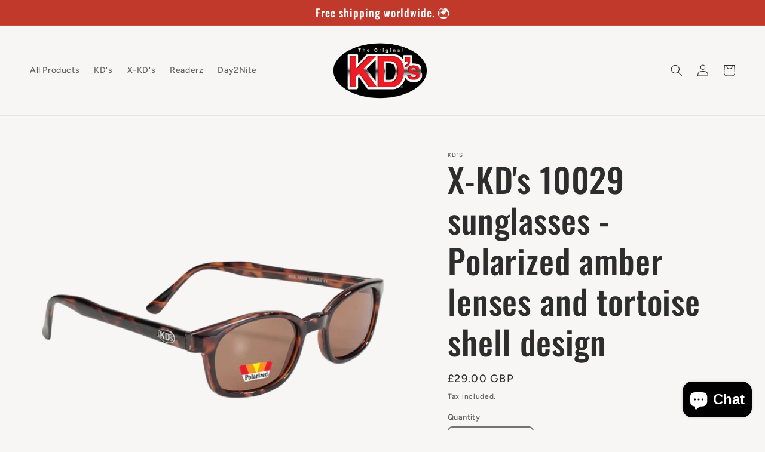

--- FILE ---
content_type: text/html; charset=utf-8
request_url: https://kds-sunglasses.co.uk/products/x-kds-10029-polarized-amber-lenses-tortoise-shell-design-sunglasses
body_size: 31411
content:
<!doctype html>
<html class="no-js" lang="en">
  <head>
<!-- Google tag (gtag.js) -->
<script async src="https://www.googletagmanager.com/gtag/js?id=G-ZLXQH0YGS8"></script>
<script>
  window.dataLayer = window.dataLayer || [];
  function gtag(){dataLayer.push(arguments);}
  gtag('js', new Date());

  gtag('config', 'G-ZLXQH0YGS8');
</script>

    
    <meta charset="utf-8">
    <meta http-equiv="X-UA-Compatible" content="IE=edge">
    <meta name="viewport" content="width=device-width,initial-scale=1">
    <meta name="theme-color" content="">
    <link rel="canonical" href="https://kds-sunglasses.co.uk/products/x-kds-10029-polarized-amber-lenses-tortoise-shell-design-sunglasses">
    <link rel="preconnect" href="https://cdn.shopify.com" crossorigin><link rel="icon" type="image/png" href="//kds-sunglasses.co.uk/cdn/shop/files/lunettes-de-soleil_kds_favicon-test.png?crop=center&height=32&v=1682438789&width=32"><link rel="preconnect" href="https://fonts.shopifycdn.com" crossorigin><title>
      X-KD&#39;s 10029: Polarized Amber Lens Sunglasses | Tortoise Shell Design
 &ndash; kds-sunglasses</title>

    
      <meta name="description" content="Get the bikers&#39; favorite X-KD&#39;s 10029 sunglasses with their tortoise shell design and polarized amber lenses. Perfect for outdoor activities, offering optimal comfort and UV protection. Join the Sons of Anarchy fans and embrace the iconic KD&#39;s style! Worn by samcro biker Jax Teller">
    

    

<meta property="og:site_name" content="kds-sunglasses">
<meta property="og:url" content="https://kds-sunglasses.co.uk/products/x-kds-10029-polarized-amber-lenses-tortoise-shell-design-sunglasses">
<meta property="og:title" content="X-KD&#39;s 10029: Polarized Amber Lens Sunglasses | Tortoise Shell Design">
<meta property="og:type" content="product">
<meta property="og:description" content="Get the bikers&#39; favorite X-KD&#39;s 10029 sunglasses with their tortoise shell design and polarized amber lenses. Perfect for outdoor activities, offering optimal comfort and UV protection. Join the Sons of Anarchy fans and embrace the iconic KD&#39;s style! Worn by samcro biker Jax Teller"><meta property="og:image" content="http://kds-sunglasses.co.uk/cdn/shop/products/9_bf2e706c-912e-464a-b21e-9fc88caef8c8.png?v=1679307424">
  <meta property="og:image:secure_url" content="https://kds-sunglasses.co.uk/cdn/shop/products/9_bf2e706c-912e-464a-b21e-9fc88caef8c8.png?v=1679307424">
  <meta property="og:image:width" content="802">
  <meta property="og:image:height" content="720"><meta property="og:price:amount" content="29.00">
  <meta property="og:price:currency" content="GBP"><meta name="twitter:card" content="summary_large_image">
<meta name="twitter:title" content="X-KD&#39;s 10029: Polarized Amber Lens Sunglasses | Tortoise Shell Design">
<meta name="twitter:description" content="Get the bikers&#39; favorite X-KD&#39;s 10029 sunglasses with their tortoise shell design and polarized amber lenses. Perfect for outdoor activities, offering optimal comfort and UV protection. Join the Sons of Anarchy fans and embrace the iconic KD&#39;s style! Worn by samcro biker Jax Teller">


    <script src="//kds-sunglasses.co.uk/cdn/shop/t/3/assets/global.js?v=149496944046504657681682416236" defer="defer"></script>
    <script>window.performance && window.performance.mark && window.performance.mark('shopify.content_for_header.start');</script><meta id="shopify-digital-wallet" name="shopify-digital-wallet" content="/67256713480/digital_wallets/dialog">
<meta name="shopify-checkout-api-token" content="bd2933af985c935ecbfc5563fc907e5e">
<meta id="in-context-paypal-metadata" data-shop-id="67256713480" data-venmo-supported="false" data-environment="production" data-locale="en_US" data-paypal-v4="true" data-currency="GBP">
<link rel="alternate" type="application/json+oembed" href="https://kds-sunglasses.co.uk/products/x-kds-10029-polarized-amber-lenses-tortoise-shell-design-sunglasses.oembed">
<script async="async" src="/checkouts/internal/preloads.js?locale=en-GB"></script>
<script id="shopify-features" type="application/json">{"accessToken":"bd2933af985c935ecbfc5563fc907e5e","betas":["rich-media-storefront-analytics"],"domain":"kds-sunglasses.co.uk","predictiveSearch":true,"shopId":67256713480,"locale":"en"}</script>
<script>var Shopify = Shopify || {};
Shopify.shop = "kds-sunglasses.myshopify.com";
Shopify.locale = "en";
Shopify.currency = {"active":"GBP","rate":"1.0"};
Shopify.country = "GB";
Shopify.theme = {"name":"kds-sunglasses","id":143424520456,"schema_name":"Ride","schema_version":"3.0.1","theme_store_id":null,"role":"main"};
Shopify.theme.handle = "null";
Shopify.theme.style = {"id":null,"handle":null};
Shopify.cdnHost = "kds-sunglasses.co.uk/cdn";
Shopify.routes = Shopify.routes || {};
Shopify.routes.root = "/";</script>
<script type="module">!function(o){(o.Shopify=o.Shopify||{}).modules=!0}(window);</script>
<script>!function(o){function n(){var o=[];function n(){o.push(Array.prototype.slice.apply(arguments))}return n.q=o,n}var t=o.Shopify=o.Shopify||{};t.loadFeatures=n(),t.autoloadFeatures=n()}(window);</script>
<script id="shop-js-analytics" type="application/json">{"pageType":"product"}</script>
<script defer="defer" async type="module" src="//kds-sunglasses.co.uk/cdn/shopifycloud/shop-js/modules/v2/client.init-shop-cart-sync_C5BV16lS.en.esm.js"></script>
<script defer="defer" async type="module" src="//kds-sunglasses.co.uk/cdn/shopifycloud/shop-js/modules/v2/chunk.common_CygWptCX.esm.js"></script>
<script type="module">
  await import("//kds-sunglasses.co.uk/cdn/shopifycloud/shop-js/modules/v2/client.init-shop-cart-sync_C5BV16lS.en.esm.js");
await import("//kds-sunglasses.co.uk/cdn/shopifycloud/shop-js/modules/v2/chunk.common_CygWptCX.esm.js");

  window.Shopify.SignInWithShop?.initShopCartSync?.({"fedCMEnabled":true,"windoidEnabled":true});

</script>
<script>(function() {
  var isLoaded = false;
  function asyncLoad() {
    if (isLoaded) return;
    isLoaded = true;
    var urls = ["\/\/cdn.shopify.com\/proxy\/c8d24405508fb3d9214168e3a124c12a46cacfb42a9e3545a4ea38361d762093\/d2xrtfsb9f45pw.cloudfront.net\/scripttag\/bixgrow-track.js?shop=kds-sunglasses.myshopify.com\u0026sp-cache-control=cHVibGljLCBtYXgtYWdlPTkwMA","https:\/\/cdn.weglot.com\/weglot_script_tag.js?shop=kds-sunglasses.myshopify.com"];
    for (var i = 0; i < urls.length; i++) {
      var s = document.createElement('script');
      s.type = 'text/javascript';
      s.async = true;
      s.src = urls[i];
      var x = document.getElementsByTagName('script')[0];
      x.parentNode.insertBefore(s, x);
    }
  };
  if(window.attachEvent) {
    window.attachEvent('onload', asyncLoad);
  } else {
    window.addEventListener('load', asyncLoad, false);
  }
})();</script>
<script id="__st">var __st={"a":67256713480,"offset":3600,"reqid":"a4805879-8aee-4cbf-bcdd-7960297a1732-1768739020","pageurl":"kds-sunglasses.co.uk\/products\/x-kds-10029-polarized-amber-lenses-tortoise-shell-design-sunglasses","u":"c8e9043d0429","p":"product","rtyp":"product","rid":8208533291272};</script>
<script>window.ShopifyPaypalV4VisibilityTracking = true;</script>
<script id="captcha-bootstrap">!function(){'use strict';const t='contact',e='account',n='new_comment',o=[[t,t],['blogs',n],['comments',n],[t,'customer']],c=[[e,'customer_login'],[e,'guest_login'],[e,'recover_customer_password'],[e,'create_customer']],r=t=>t.map((([t,e])=>`form[action*='/${t}']:not([data-nocaptcha='true']) input[name='form_type'][value='${e}']`)).join(','),a=t=>()=>t?[...document.querySelectorAll(t)].map((t=>t.form)):[];function s(){const t=[...o],e=r(t);return a(e)}const i='password',u='form_key',d=['recaptcha-v3-token','g-recaptcha-response','h-captcha-response',i],f=()=>{try{return window.sessionStorage}catch{return}},m='__shopify_v',_=t=>t.elements[u];function p(t,e,n=!1){try{const o=window.sessionStorage,c=JSON.parse(o.getItem(e)),{data:r}=function(t){const{data:e,action:n}=t;return t[m]||n?{data:e,action:n}:{data:t,action:n}}(c);for(const[e,n]of Object.entries(r))t.elements[e]&&(t.elements[e].value=n);n&&o.removeItem(e)}catch(o){console.error('form repopulation failed',{error:o})}}const l='form_type',E='cptcha';function T(t){t.dataset[E]=!0}const w=window,h=w.document,L='Shopify',v='ce_forms',y='captcha';let A=!1;((t,e)=>{const n=(g='f06e6c50-85a8-45c8-87d0-21a2b65856fe',I='https://cdn.shopify.com/shopifycloud/storefront-forms-hcaptcha/ce_storefront_forms_captcha_hcaptcha.v1.5.2.iife.js',D={infoText:'Protected by hCaptcha',privacyText:'Privacy',termsText:'Terms'},(t,e,n)=>{const o=w[L][v],c=o.bindForm;if(c)return c(t,g,e,D).then(n);var r;o.q.push([[t,g,e,D],n]),r=I,A||(h.body.append(Object.assign(h.createElement('script'),{id:'captcha-provider',async:!0,src:r})),A=!0)});var g,I,D;w[L]=w[L]||{},w[L][v]=w[L][v]||{},w[L][v].q=[],w[L][y]=w[L][y]||{},w[L][y].protect=function(t,e){n(t,void 0,e),T(t)},Object.freeze(w[L][y]),function(t,e,n,w,h,L){const[v,y,A,g]=function(t,e,n){const i=e?o:[],u=t?c:[],d=[...i,...u],f=r(d),m=r(i),_=r(d.filter((([t,e])=>n.includes(e))));return[a(f),a(m),a(_),s()]}(w,h,L),I=t=>{const e=t.target;return e instanceof HTMLFormElement?e:e&&e.form},D=t=>v().includes(t);t.addEventListener('submit',(t=>{const e=I(t);if(!e)return;const n=D(e)&&!e.dataset.hcaptchaBound&&!e.dataset.recaptchaBound,o=_(e),c=g().includes(e)&&(!o||!o.value);(n||c)&&t.preventDefault(),c&&!n&&(function(t){try{if(!f())return;!function(t){const e=f();if(!e)return;const n=_(t);if(!n)return;const o=n.value;o&&e.removeItem(o)}(t);const e=Array.from(Array(32),(()=>Math.random().toString(36)[2])).join('');!function(t,e){_(t)||t.append(Object.assign(document.createElement('input'),{type:'hidden',name:u})),t.elements[u].value=e}(t,e),function(t,e){const n=f();if(!n)return;const o=[...t.querySelectorAll(`input[type='${i}']`)].map((({name:t})=>t)),c=[...d,...o],r={};for(const[a,s]of new FormData(t).entries())c.includes(a)||(r[a]=s);n.setItem(e,JSON.stringify({[m]:1,action:t.action,data:r}))}(t,e)}catch(e){console.error('failed to persist form',e)}}(e),e.submit())}));const S=(t,e)=>{t&&!t.dataset[E]&&(n(t,e.some((e=>e===t))),T(t))};for(const o of['focusin','change'])t.addEventListener(o,(t=>{const e=I(t);D(e)&&S(e,y())}));const B=e.get('form_key'),M=e.get(l),P=B&&M;t.addEventListener('DOMContentLoaded',(()=>{const t=y();if(P)for(const e of t)e.elements[l].value===M&&p(e,B);[...new Set([...A(),...v().filter((t=>'true'===t.dataset.shopifyCaptcha))])].forEach((e=>S(e,t)))}))}(h,new URLSearchParams(w.location.search),n,t,e,['guest_login'])})(!0,!0)}();</script>
<script integrity="sha256-4kQ18oKyAcykRKYeNunJcIwy7WH5gtpwJnB7kiuLZ1E=" data-source-attribution="shopify.loadfeatures" defer="defer" src="//kds-sunglasses.co.uk/cdn/shopifycloud/storefront/assets/storefront/load_feature-a0a9edcb.js" crossorigin="anonymous"></script>
<script data-source-attribution="shopify.dynamic_checkout.dynamic.init">var Shopify=Shopify||{};Shopify.PaymentButton=Shopify.PaymentButton||{isStorefrontPortableWallets:!0,init:function(){window.Shopify.PaymentButton.init=function(){};var t=document.createElement("script");t.src="https://kds-sunglasses.co.uk/cdn/shopifycloud/portable-wallets/latest/portable-wallets.en.js",t.type="module",document.head.appendChild(t)}};
</script>
<script data-source-attribution="shopify.dynamic_checkout.buyer_consent">
  function portableWalletsHideBuyerConsent(e){var t=document.getElementById("shopify-buyer-consent"),n=document.getElementById("shopify-subscription-policy-button");t&&n&&(t.classList.add("hidden"),t.setAttribute("aria-hidden","true"),n.removeEventListener("click",e))}function portableWalletsShowBuyerConsent(e){var t=document.getElementById("shopify-buyer-consent"),n=document.getElementById("shopify-subscription-policy-button");t&&n&&(t.classList.remove("hidden"),t.removeAttribute("aria-hidden"),n.addEventListener("click",e))}window.Shopify?.PaymentButton&&(window.Shopify.PaymentButton.hideBuyerConsent=portableWalletsHideBuyerConsent,window.Shopify.PaymentButton.showBuyerConsent=portableWalletsShowBuyerConsent);
</script>
<script>
  function portableWalletsCleanup(e){e&&e.src&&console.error("Failed to load portable wallets script "+e.src);var t=document.querySelectorAll("shopify-accelerated-checkout .shopify-payment-button__skeleton, shopify-accelerated-checkout-cart .wallet-cart-button__skeleton"),e=document.getElementById("shopify-buyer-consent");for(let e=0;e<t.length;e++)t[e].remove();e&&e.remove()}function portableWalletsNotLoadedAsModule(e){e instanceof ErrorEvent&&"string"==typeof e.message&&e.message.includes("import.meta")&&"string"==typeof e.filename&&e.filename.includes("portable-wallets")&&(window.removeEventListener("error",portableWalletsNotLoadedAsModule),window.Shopify.PaymentButton.failedToLoad=e,"loading"===document.readyState?document.addEventListener("DOMContentLoaded",window.Shopify.PaymentButton.init):window.Shopify.PaymentButton.init())}window.addEventListener("error",portableWalletsNotLoadedAsModule);
</script>

<script type="module" src="https://kds-sunglasses.co.uk/cdn/shopifycloud/portable-wallets/latest/portable-wallets.en.js" onError="portableWalletsCleanup(this)" crossorigin="anonymous"></script>
<script nomodule>
  document.addEventListener("DOMContentLoaded", portableWalletsCleanup);
</script>

<link id="shopify-accelerated-checkout-styles" rel="stylesheet" media="screen" href="https://kds-sunglasses.co.uk/cdn/shopifycloud/portable-wallets/latest/accelerated-checkout-backwards-compat.css" crossorigin="anonymous">
<style id="shopify-accelerated-checkout-cart">
        #shopify-buyer-consent {
  margin-top: 1em;
  display: inline-block;
  width: 100%;
}

#shopify-buyer-consent.hidden {
  display: none;
}

#shopify-subscription-policy-button {
  background: none;
  border: none;
  padding: 0;
  text-decoration: underline;
  font-size: inherit;
  cursor: pointer;
}

#shopify-subscription-policy-button::before {
  box-shadow: none;
}

      </style>
<script id="sections-script" data-sections="header,footer" defer="defer" src="//kds-sunglasses.co.uk/cdn/shop/t/3/compiled_assets/scripts.js?v=238"></script>
<script>window.performance && window.performance.mark && window.performance.mark('shopify.content_for_header.end');</script>


    <style data-shopify>
      @font-face {
  font-family: Figtree;
  font-weight: 500;
  font-style: normal;
  font-display: swap;
  src: url("//kds-sunglasses.co.uk/cdn/fonts/figtree/figtree_n5.3b6b7df38aa5986536945796e1f947445832047c.woff2") format("woff2"),
       url("//kds-sunglasses.co.uk/cdn/fonts/figtree/figtree_n5.f26bf6dcae278b0ed902605f6605fa3338e81dab.woff") format("woff");
}

      @font-face {
  font-family: Figtree;
  font-weight: 700;
  font-style: normal;
  font-display: swap;
  src: url("//kds-sunglasses.co.uk/cdn/fonts/figtree/figtree_n7.2fd9bfe01586148e644724096c9d75e8c7a90e55.woff2") format("woff2"),
       url("//kds-sunglasses.co.uk/cdn/fonts/figtree/figtree_n7.ea05de92d862f9594794ab281c4c3a67501ef5fc.woff") format("woff");
}

      @font-face {
  font-family: Figtree;
  font-weight: 500;
  font-style: italic;
  font-display: swap;
  src: url("//kds-sunglasses.co.uk/cdn/fonts/figtree/figtree_i5.969396f679a62854cf82dbf67acc5721e41351f0.woff2") format("woff2"),
       url("//kds-sunglasses.co.uk/cdn/fonts/figtree/figtree_i5.93bc1cad6c73ca9815f9777c49176dfc9d2890dd.woff") format("woff");
}

      @font-face {
  font-family: Figtree;
  font-weight: 700;
  font-style: italic;
  font-display: swap;
  src: url("//kds-sunglasses.co.uk/cdn/fonts/figtree/figtree_i7.06add7096a6f2ab742e09ec7e498115904eda1fe.woff2") format("woff2"),
       url("//kds-sunglasses.co.uk/cdn/fonts/figtree/figtree_i7.ee584b5fcaccdbb5518c0228158941f8df81b101.woff") format("woff");
}

      @font-face {
  font-family: Oswald;
  font-weight: 500;
  font-style: normal;
  font-display: swap;
  src: url("//kds-sunglasses.co.uk/cdn/fonts/oswald/oswald_n5.8ad4910bfdb43e150746ef7aa67f3553e3abe8e2.woff2") format("woff2"),
       url("//kds-sunglasses.co.uk/cdn/fonts/oswald/oswald_n5.93ee52108163c48c91111cf33b0a57021467b66e.woff") format("woff");
}


      :root {
        --font-body-family: Figtree, sans-serif;
        --font-body-style: normal;
        --font-body-weight: 500;
        --font-body-weight-bold: 800;

        --font-heading-family: Oswald, sans-serif;
        --font-heading-style: normal;
        --font-heading-weight: 500;

        --font-body-scale: 1.0;
        --font-heading-scale: 1.4;

        --color-base-text: 45, 45, 45;
        --color-shadow: 45, 45, 45;
        --color-base-background-1: 247, 246, 245;
        --color-base-background-2: 191, 27, 27;
        --color-base-solid-button-labels: 255, 255, 255;
        --color-base-outline-button-labels: 87, 66, 63;
        --color-base-accent-1: 192, 57, 43;
        --color-base-accent-2: 255, 255, 255;
        --payment-terms-background-color: #f7f6f5;

        --gradient-base-background-1: #f7f6f5;
        --gradient-base-background-2: #bf1b1b;
        --gradient-base-accent-1: #c0392b;
        --gradient-base-accent-2: #ffffff;

        --media-padding: px;
        --media-border-opacity: 0.1;
        --media-border-width: 0px;
        --media-radius: 0px;
        --media-shadow-opacity: 0.0;
        --media-shadow-horizontal-offset: 0px;
        --media-shadow-vertical-offset: 4px;
        --media-shadow-blur-radius: 5px;
        --media-shadow-visible: 0;

        --page-width: 160rem;
        --page-width-margin: 0rem;

        --product-card-image-padding: 1.4rem;
        --product-card-corner-radius: 1.4rem;
        --product-card-text-alignment: center;
        --product-card-border-width: 1.5rem;
        --product-card-border-opacity: 0.1;
        --product-card-shadow-opacity: 0.25;
        --product-card-shadow-visible: 1;
        --product-card-shadow-horizontal-offset: 0.0rem;
        --product-card-shadow-vertical-offset: 0.2rem;
        --product-card-shadow-blur-radius: 0.5rem;

        --collection-card-image-padding: 0.0rem;
        --collection-card-corner-radius: 0.0rem;
        --collection-card-text-alignment: left;
        --collection-card-border-width: 0.0rem;
        --collection-card-border-opacity: 0.1;
        --collection-card-shadow-opacity: 0.0;
        --collection-card-shadow-visible: 0;
        --collection-card-shadow-horizontal-offset: 0.0rem;
        --collection-card-shadow-vertical-offset: 0.4rem;
        --collection-card-shadow-blur-radius: 0.5rem;

        --blog-card-image-padding: 0.0rem;
        --blog-card-corner-radius: 0.0rem;
        --blog-card-text-alignment: left;
        --blog-card-border-width: 0.0rem;
        --blog-card-border-opacity: 0.1;
        --blog-card-shadow-opacity: 0.0;
        --blog-card-shadow-visible: 0;
        --blog-card-shadow-horizontal-offset: 0.0rem;
        --blog-card-shadow-vertical-offset: 0.4rem;
        --blog-card-shadow-blur-radius: 0.5rem;

        --badge-corner-radius: 4.0rem;

        --popup-border-width: 1px;
        --popup-border-opacity: 0.1;
        --popup-corner-radius: 0px;
        --popup-shadow-opacity: 0.0;
        --popup-shadow-horizontal-offset: 0px;
        --popup-shadow-vertical-offset: 4px;
        --popup-shadow-blur-radius: 5px;

        --drawer-border-width: 1px;
        --drawer-border-opacity: 0.1;
        --drawer-shadow-opacity: 0.0;
        --drawer-shadow-horizontal-offset: 0px;
        --drawer-shadow-vertical-offset: 4px;
        --drawer-shadow-blur-radius: 5px;

        --spacing-sections-desktop: 52px;
        --spacing-sections-mobile: 36px;

        --grid-desktop-vertical-spacing: 40px;
        --grid-desktop-horizontal-spacing: 40px;
        --grid-mobile-vertical-spacing: 20px;
        --grid-mobile-horizontal-spacing: 20px;

        --text-boxes-border-opacity: 0.1;
        --text-boxes-border-width: 1px;
        --text-boxes-radius: 0px;
        --text-boxes-shadow-opacity: 0.0;
        --text-boxes-shadow-visible: 0;
        --text-boxes-shadow-horizontal-offset: 0px;
        --text-boxes-shadow-vertical-offset: 4px;
        --text-boxes-shadow-blur-radius: 5px;

        --buttons-radius: 40px;
        --buttons-radius-outset: 41px;
        --buttons-border-width: 1px;
        --buttons-border-opacity: 1.0;
        --buttons-shadow-opacity: 0.4;
        --buttons-shadow-visible: 1;
        --buttons-shadow-horizontal-offset: 4px;
        --buttons-shadow-vertical-offset: 4px;
        --buttons-shadow-blur-radius: 10px;
        --buttons-border-offset: 0.3px;

        --inputs-radius: 6px;
        --inputs-border-width: 2px;
        --inputs-border-opacity: 0.65;
        --inputs-shadow-opacity: 0.0;
        --inputs-shadow-horizontal-offset: 0px;
        --inputs-margin-offset: 0px;
        --inputs-shadow-vertical-offset: 4px;
        --inputs-shadow-blur-radius: 5px;
        --inputs-radius-outset: 8px;

        --variant-pills-radius: 40px;
        --variant-pills-border-width: 2px;
        --variant-pills-border-opacity: 0.55;
        --variant-pills-shadow-opacity: 0.0;
        --variant-pills-shadow-horizontal-offset: 0px;
        --variant-pills-shadow-vertical-offset: 4px;
        --variant-pills-shadow-blur-radius: 5px;
      }

      *,
      *::before,
      *::after {
        box-sizing: inherit;
      }

      html {
        box-sizing: border-box;
        font-size: calc(var(--font-body-scale) * 62.5%);
        height: 100%;
      }

      body {
        display: grid;
        grid-template-rows: auto auto 1fr auto;
        grid-template-columns: 100%;
        min-height: 100%;
        margin: 0;
        font-size: 1.5rem;
        letter-spacing: 0.06rem;
        line-height: calc(1 + 0.8 / var(--font-body-scale));
        font-family: var(--font-body-family);
        font-style: var(--font-body-style);
        font-weight: var(--font-body-weight);
      }

      @media screen and (min-width: 750px) {
        body {
          font-size: 1.6rem;
        }
      }
    </style>

    <link href="//kds-sunglasses.co.uk/cdn/shop/t/3/assets/base.css?v=88290808517547527771682416235" rel="stylesheet" type="text/css" media="all" />
<link rel="preload" as="font" href="//kds-sunglasses.co.uk/cdn/fonts/figtree/figtree_n5.3b6b7df38aa5986536945796e1f947445832047c.woff2" type="font/woff2" crossorigin><link rel="preload" as="font" href="//kds-sunglasses.co.uk/cdn/fonts/oswald/oswald_n5.8ad4910bfdb43e150746ef7aa67f3553e3abe8e2.woff2" type="font/woff2" crossorigin><link rel="stylesheet" href="//kds-sunglasses.co.uk/cdn/shop/t/3/assets/component-predictive-search.css?v=83512081251802922551682416236" media="print" onload="this.media='all'"><script>document.documentElement.className = document.documentElement.className.replace('no-js', 'js');
    if (Shopify.designMode) {
      document.documentElement.classList.add('shopify-design-mode');
    }
    </script>
  <!-- BEGIN app block: shopify://apps/weglot-translate-your-store/blocks/weglot/3097482a-fafe-42ff-bc33-ea19e35c4a20 -->
  <link rel="alternate" hreflang="fr" href="https://kds-sunglasses.co.uk/products/x-kds-10029-polarized-amber-lenses-tortoise-shell-design-sunglasses" />






  
    

    
    
    
      <link rel="alternate" hreflang="it" href="https://it.kds-france-lunettes.fr/products/x-kds-10029-polarized-amber-lenses-tortoise-shell-design-sunglasses" />
    
  
    

    
    
    
      <link rel="alternate" hreflang="de" href="https://de.kds-france-lunettes.fr/products/x-kds-10029-polarized-amber-lenses-tortoise-shell-design-sunglasses" />
    
  
    

    
    
    
      <link rel="alternate" hreflang="es" href="https://es.kds-france-lunettes.fr/products/x-kds-10029-polarized-amber-lenses-tortoise-shell-design-sunglasses" />
    
  
    

    
    
    
      <link rel="alternate" hreflang="nl" href="https://nl.kds-france-lunettes.fr/products/x-kds-10029-polarized-amber-lenses-tortoise-shell-design-sunglasses" />
    
  
    

    
    
    
      <link rel="alternate" hreflang="el" href="https://el.kds-france-lunettes.fr/products/x-kds-10029-polarized-amber-lenses-tortoise-shell-design-sunglasses" />
    
  


<!--Start Weglot Script-->
<script src="https://cdn.weglot.com/weglot.min.js?api_key=wg_d578330df47cbdae0ae6d1fdce99dff36" async></script>
<!--End Weglot Script-->

<!-- END app block --><script src="https://cdn.shopify.com/extensions/7bc9bb47-adfa-4267-963e-cadee5096caf/inbox-1252/assets/inbox-chat-loader.js" type="text/javascript" defer="defer"></script>
<link href="https://monorail-edge.shopifysvc.com" rel="dns-prefetch">
<script>(function(){if ("sendBeacon" in navigator && "performance" in window) {try {var session_token_from_headers = performance.getEntriesByType('navigation')[0].serverTiming.find(x => x.name == '_s').description;} catch {var session_token_from_headers = undefined;}var session_cookie_matches = document.cookie.match(/_shopify_s=([^;]*)/);var session_token_from_cookie = session_cookie_matches && session_cookie_matches.length === 2 ? session_cookie_matches[1] : "";var session_token = session_token_from_headers || session_token_from_cookie || "";function handle_abandonment_event(e) {var entries = performance.getEntries().filter(function(entry) {return /monorail-edge.shopifysvc.com/.test(entry.name);});if (!window.abandonment_tracked && entries.length === 0) {window.abandonment_tracked = true;var currentMs = Date.now();var navigation_start = performance.timing.navigationStart;var payload = {shop_id: 67256713480,url: window.location.href,navigation_start,duration: currentMs - navigation_start,session_token,page_type: "product"};window.navigator.sendBeacon("https://monorail-edge.shopifysvc.com/v1/produce", JSON.stringify({schema_id: "online_store_buyer_site_abandonment/1.1",payload: payload,metadata: {event_created_at_ms: currentMs,event_sent_at_ms: currentMs}}));}}window.addEventListener('pagehide', handle_abandonment_event);}}());</script>
<script id="web-pixels-manager-setup">(function e(e,d,r,n,o){if(void 0===o&&(o={}),!Boolean(null===(a=null===(i=window.Shopify)||void 0===i?void 0:i.analytics)||void 0===a?void 0:a.replayQueue)){var i,a;window.Shopify=window.Shopify||{};var t=window.Shopify;t.analytics=t.analytics||{};var s=t.analytics;s.replayQueue=[],s.publish=function(e,d,r){return s.replayQueue.push([e,d,r]),!0};try{self.performance.mark("wpm:start")}catch(e){}var l=function(){var e={modern:/Edge?\/(1{2}[4-9]|1[2-9]\d|[2-9]\d{2}|\d{4,})\.\d+(\.\d+|)|Firefox\/(1{2}[4-9]|1[2-9]\d|[2-9]\d{2}|\d{4,})\.\d+(\.\d+|)|Chrom(ium|e)\/(9{2}|\d{3,})\.\d+(\.\d+|)|(Maci|X1{2}).+ Version\/(15\.\d+|(1[6-9]|[2-9]\d|\d{3,})\.\d+)([,.]\d+|)( \(\w+\)|)( Mobile\/\w+|) Safari\/|Chrome.+OPR\/(9{2}|\d{3,})\.\d+\.\d+|(CPU[ +]OS|iPhone[ +]OS|CPU[ +]iPhone|CPU IPhone OS|CPU iPad OS)[ +]+(15[._]\d+|(1[6-9]|[2-9]\d|\d{3,})[._]\d+)([._]\d+|)|Android:?[ /-](13[3-9]|1[4-9]\d|[2-9]\d{2}|\d{4,})(\.\d+|)(\.\d+|)|Android.+Firefox\/(13[5-9]|1[4-9]\d|[2-9]\d{2}|\d{4,})\.\d+(\.\d+|)|Android.+Chrom(ium|e)\/(13[3-9]|1[4-9]\d|[2-9]\d{2}|\d{4,})\.\d+(\.\d+|)|SamsungBrowser\/([2-9]\d|\d{3,})\.\d+/,legacy:/Edge?\/(1[6-9]|[2-9]\d|\d{3,})\.\d+(\.\d+|)|Firefox\/(5[4-9]|[6-9]\d|\d{3,})\.\d+(\.\d+|)|Chrom(ium|e)\/(5[1-9]|[6-9]\d|\d{3,})\.\d+(\.\d+|)([\d.]+$|.*Safari\/(?![\d.]+ Edge\/[\d.]+$))|(Maci|X1{2}).+ Version\/(10\.\d+|(1[1-9]|[2-9]\d|\d{3,})\.\d+)([,.]\d+|)( \(\w+\)|)( Mobile\/\w+|) Safari\/|Chrome.+OPR\/(3[89]|[4-9]\d|\d{3,})\.\d+\.\d+|(CPU[ +]OS|iPhone[ +]OS|CPU[ +]iPhone|CPU IPhone OS|CPU iPad OS)[ +]+(10[._]\d+|(1[1-9]|[2-9]\d|\d{3,})[._]\d+)([._]\d+|)|Android:?[ /-](13[3-9]|1[4-9]\d|[2-9]\d{2}|\d{4,})(\.\d+|)(\.\d+|)|Mobile Safari.+OPR\/([89]\d|\d{3,})\.\d+\.\d+|Android.+Firefox\/(13[5-9]|1[4-9]\d|[2-9]\d{2}|\d{4,})\.\d+(\.\d+|)|Android.+Chrom(ium|e)\/(13[3-9]|1[4-9]\d|[2-9]\d{2}|\d{4,})\.\d+(\.\d+|)|Android.+(UC? ?Browser|UCWEB|U3)[ /]?(15\.([5-9]|\d{2,})|(1[6-9]|[2-9]\d|\d{3,})\.\d+)\.\d+|SamsungBrowser\/(5\.\d+|([6-9]|\d{2,})\.\d+)|Android.+MQ{2}Browser\/(14(\.(9|\d{2,})|)|(1[5-9]|[2-9]\d|\d{3,})(\.\d+|))(\.\d+|)|K[Aa][Ii]OS\/(3\.\d+|([4-9]|\d{2,})\.\d+)(\.\d+|)/},d=e.modern,r=e.legacy,n=navigator.userAgent;return n.match(d)?"modern":n.match(r)?"legacy":"unknown"}(),u="modern"===l?"modern":"legacy",c=(null!=n?n:{modern:"",legacy:""})[u],f=function(e){return[e.baseUrl,"/wpm","/b",e.hashVersion,"modern"===e.buildTarget?"m":"l",".js"].join("")}({baseUrl:d,hashVersion:r,buildTarget:u}),m=function(e){var d=e.version,r=e.bundleTarget,n=e.surface,o=e.pageUrl,i=e.monorailEndpoint;return{emit:function(e){var a=e.status,t=e.errorMsg,s=(new Date).getTime(),l=JSON.stringify({metadata:{event_sent_at_ms:s},events:[{schema_id:"web_pixels_manager_load/3.1",payload:{version:d,bundle_target:r,page_url:o,status:a,surface:n,error_msg:t},metadata:{event_created_at_ms:s}}]});if(!i)return console&&console.warn&&console.warn("[Web Pixels Manager] No Monorail endpoint provided, skipping logging."),!1;try{return self.navigator.sendBeacon.bind(self.navigator)(i,l)}catch(e){}var u=new XMLHttpRequest;try{return u.open("POST",i,!0),u.setRequestHeader("Content-Type","text/plain"),u.send(l),!0}catch(e){return console&&console.warn&&console.warn("[Web Pixels Manager] Got an unhandled error while logging to Monorail."),!1}}}}({version:r,bundleTarget:l,surface:e.surface,pageUrl:self.location.href,monorailEndpoint:e.monorailEndpoint});try{o.browserTarget=l,function(e){var d=e.src,r=e.async,n=void 0===r||r,o=e.onload,i=e.onerror,a=e.sri,t=e.scriptDataAttributes,s=void 0===t?{}:t,l=document.createElement("script"),u=document.querySelector("head"),c=document.querySelector("body");if(l.async=n,l.src=d,a&&(l.integrity=a,l.crossOrigin="anonymous"),s)for(var f in s)if(Object.prototype.hasOwnProperty.call(s,f))try{l.dataset[f]=s[f]}catch(e){}if(o&&l.addEventListener("load",o),i&&l.addEventListener("error",i),u)u.appendChild(l);else{if(!c)throw new Error("Did not find a head or body element to append the script");c.appendChild(l)}}({src:f,async:!0,onload:function(){if(!function(){var e,d;return Boolean(null===(d=null===(e=window.Shopify)||void 0===e?void 0:e.analytics)||void 0===d?void 0:d.initialized)}()){var d=window.webPixelsManager.init(e)||void 0;if(d){var r=window.Shopify.analytics;r.replayQueue.forEach((function(e){var r=e[0],n=e[1],o=e[2];d.publishCustomEvent(r,n,o)})),r.replayQueue=[],r.publish=d.publishCustomEvent,r.visitor=d.visitor,r.initialized=!0}}},onerror:function(){return m.emit({status:"failed",errorMsg:"".concat(f," has failed to load")})},sri:function(e){var d=/^sha384-[A-Za-z0-9+/=]+$/;return"string"==typeof e&&d.test(e)}(c)?c:"",scriptDataAttributes:o}),m.emit({status:"loading"})}catch(e){m.emit({status:"failed",errorMsg:(null==e?void 0:e.message)||"Unknown error"})}}})({shopId: 67256713480,storefrontBaseUrl: "https://kds-sunglasses.co.uk",extensionsBaseUrl: "https://extensions.shopifycdn.com/cdn/shopifycloud/web-pixels-manager",monorailEndpoint: "https://monorail-edge.shopifysvc.com/unstable/produce_batch",surface: "storefront-renderer",enabledBetaFlags: ["2dca8a86"],webPixelsConfigList: [{"id":"2716598536","configuration":"{\"shopId\":\"12031\"}","eventPayloadVersion":"v1","runtimeContext":"STRICT","scriptVersion":"e46595b10fdc5e1674d5c89a8c843bb3","type":"APP","apiClientId":5443297,"privacyPurposes":["ANALYTICS","MARKETING","SALE_OF_DATA"],"dataSharingAdjustments":{"protectedCustomerApprovalScopes":["read_customer_address","read_customer_email","read_customer_name","read_customer_personal_data","read_customer_phone"]}},{"id":"shopify-app-pixel","configuration":"{}","eventPayloadVersion":"v1","runtimeContext":"STRICT","scriptVersion":"0450","apiClientId":"shopify-pixel","type":"APP","privacyPurposes":["ANALYTICS","MARKETING"]},{"id":"shopify-custom-pixel","eventPayloadVersion":"v1","runtimeContext":"LAX","scriptVersion":"0450","apiClientId":"shopify-pixel","type":"CUSTOM","privacyPurposes":["ANALYTICS","MARKETING"]}],isMerchantRequest: false,initData: {"shop":{"name":"kds-sunglasses","paymentSettings":{"currencyCode":"GBP"},"myshopifyDomain":"kds-sunglasses.myshopify.com","countryCode":"FR","storefrontUrl":"https:\/\/kds-sunglasses.co.uk"},"customer":null,"cart":null,"checkout":null,"productVariants":[{"price":{"amount":29.0,"currencyCode":"GBP"},"product":{"title":"X-KD's 10029 sunglasses - Polarized amber lenses and tortoise shell design","vendor":"KD's","id":"8208533291272","untranslatedTitle":"X-KD's 10029 sunglasses - Polarized amber lenses and tortoise shell design","url":"\/products\/x-kds-10029-polarized-amber-lenses-tortoise-shell-design-sunglasses","type":"Lunettes de bikers KD's"},"id":"44329391096072","image":{"src":"\/\/kds-sunglasses.co.uk\/cdn\/shop\/products\/9_bf2e706c-912e-464a-b21e-9fc88caef8c8.png?v=1679307424"},"sku":"","title":"Default Title","untranslatedTitle":"Default Title"}],"purchasingCompany":null},},"https://kds-sunglasses.co.uk/cdn","fcfee988w5aeb613cpc8e4bc33m6693e112",{"modern":"","legacy":""},{"shopId":"67256713480","storefrontBaseUrl":"https:\/\/kds-sunglasses.co.uk","extensionBaseUrl":"https:\/\/extensions.shopifycdn.com\/cdn\/shopifycloud\/web-pixels-manager","surface":"storefront-renderer","enabledBetaFlags":"[\"2dca8a86\"]","isMerchantRequest":"false","hashVersion":"fcfee988w5aeb613cpc8e4bc33m6693e112","publish":"custom","events":"[[\"page_viewed\",{}],[\"product_viewed\",{\"productVariant\":{\"price\":{\"amount\":29.0,\"currencyCode\":\"GBP\"},\"product\":{\"title\":\"X-KD's 10029 sunglasses - Polarized amber lenses and tortoise shell design\",\"vendor\":\"KD's\",\"id\":\"8208533291272\",\"untranslatedTitle\":\"X-KD's 10029 sunglasses - Polarized amber lenses and tortoise shell design\",\"url\":\"\/products\/x-kds-10029-polarized-amber-lenses-tortoise-shell-design-sunglasses\",\"type\":\"Lunettes de bikers KD's\"},\"id\":\"44329391096072\",\"image\":{\"src\":\"\/\/kds-sunglasses.co.uk\/cdn\/shop\/products\/9_bf2e706c-912e-464a-b21e-9fc88caef8c8.png?v=1679307424\"},\"sku\":\"\",\"title\":\"Default Title\",\"untranslatedTitle\":\"Default Title\"}}]]"});</script><script>
  window.ShopifyAnalytics = window.ShopifyAnalytics || {};
  window.ShopifyAnalytics.meta = window.ShopifyAnalytics.meta || {};
  window.ShopifyAnalytics.meta.currency = 'GBP';
  var meta = {"product":{"id":8208533291272,"gid":"gid:\/\/shopify\/Product\/8208533291272","vendor":"KD's","type":"Lunettes de bikers KD's","handle":"x-kds-10029-polarized-amber-lenses-tortoise-shell-design-sunglasses","variants":[{"id":44329391096072,"price":2900,"name":"X-KD's 10029 sunglasses - Polarized amber lenses and tortoise shell design","public_title":null,"sku":""}],"remote":false},"page":{"pageType":"product","resourceType":"product","resourceId":8208533291272,"requestId":"a4805879-8aee-4cbf-bcdd-7960297a1732-1768739020"}};
  for (var attr in meta) {
    window.ShopifyAnalytics.meta[attr] = meta[attr];
  }
</script>
<script class="analytics">
  (function () {
    var customDocumentWrite = function(content) {
      var jquery = null;

      if (window.jQuery) {
        jquery = window.jQuery;
      } else if (window.Checkout && window.Checkout.$) {
        jquery = window.Checkout.$;
      }

      if (jquery) {
        jquery('body').append(content);
      }
    };

    var hasLoggedConversion = function(token) {
      if (token) {
        return document.cookie.indexOf('loggedConversion=' + token) !== -1;
      }
      return false;
    }

    var setCookieIfConversion = function(token) {
      if (token) {
        var twoMonthsFromNow = new Date(Date.now());
        twoMonthsFromNow.setMonth(twoMonthsFromNow.getMonth() + 2);

        document.cookie = 'loggedConversion=' + token + '; expires=' + twoMonthsFromNow;
      }
    }

    var trekkie = window.ShopifyAnalytics.lib = window.trekkie = window.trekkie || [];
    if (trekkie.integrations) {
      return;
    }
    trekkie.methods = [
      'identify',
      'page',
      'ready',
      'track',
      'trackForm',
      'trackLink'
    ];
    trekkie.factory = function(method) {
      return function() {
        var args = Array.prototype.slice.call(arguments);
        args.unshift(method);
        trekkie.push(args);
        return trekkie;
      };
    };
    for (var i = 0; i < trekkie.methods.length; i++) {
      var key = trekkie.methods[i];
      trekkie[key] = trekkie.factory(key);
    }
    trekkie.load = function(config) {
      trekkie.config = config || {};
      trekkie.config.initialDocumentCookie = document.cookie;
      var first = document.getElementsByTagName('script')[0];
      var script = document.createElement('script');
      script.type = 'text/javascript';
      script.onerror = function(e) {
        var scriptFallback = document.createElement('script');
        scriptFallback.type = 'text/javascript';
        scriptFallback.onerror = function(error) {
                var Monorail = {
      produce: function produce(monorailDomain, schemaId, payload) {
        var currentMs = new Date().getTime();
        var event = {
          schema_id: schemaId,
          payload: payload,
          metadata: {
            event_created_at_ms: currentMs,
            event_sent_at_ms: currentMs
          }
        };
        return Monorail.sendRequest("https://" + monorailDomain + "/v1/produce", JSON.stringify(event));
      },
      sendRequest: function sendRequest(endpointUrl, payload) {
        // Try the sendBeacon API
        if (window && window.navigator && typeof window.navigator.sendBeacon === 'function' && typeof window.Blob === 'function' && !Monorail.isIos12()) {
          var blobData = new window.Blob([payload], {
            type: 'text/plain'
          });

          if (window.navigator.sendBeacon(endpointUrl, blobData)) {
            return true;
          } // sendBeacon was not successful

        } // XHR beacon

        var xhr = new XMLHttpRequest();

        try {
          xhr.open('POST', endpointUrl);
          xhr.setRequestHeader('Content-Type', 'text/plain');
          xhr.send(payload);
        } catch (e) {
          console.log(e);
        }

        return false;
      },
      isIos12: function isIos12() {
        return window.navigator.userAgent.lastIndexOf('iPhone; CPU iPhone OS 12_') !== -1 || window.navigator.userAgent.lastIndexOf('iPad; CPU OS 12_') !== -1;
      }
    };
    Monorail.produce('monorail-edge.shopifysvc.com',
      'trekkie_storefront_load_errors/1.1',
      {shop_id: 67256713480,
      theme_id: 143424520456,
      app_name: "storefront",
      context_url: window.location.href,
      source_url: "//kds-sunglasses.co.uk/cdn/s/trekkie.storefront.cd680fe47e6c39ca5d5df5f0a32d569bc48c0f27.min.js"});

        };
        scriptFallback.async = true;
        scriptFallback.src = '//kds-sunglasses.co.uk/cdn/s/trekkie.storefront.cd680fe47e6c39ca5d5df5f0a32d569bc48c0f27.min.js';
        first.parentNode.insertBefore(scriptFallback, first);
      };
      script.async = true;
      script.src = '//kds-sunglasses.co.uk/cdn/s/trekkie.storefront.cd680fe47e6c39ca5d5df5f0a32d569bc48c0f27.min.js';
      first.parentNode.insertBefore(script, first);
    };
    trekkie.load(
      {"Trekkie":{"appName":"storefront","development":false,"defaultAttributes":{"shopId":67256713480,"isMerchantRequest":null,"themeId":143424520456,"themeCityHash":"343908104147401429","contentLanguage":"en","currency":"GBP","eventMetadataId":"6a0532c4-2cdd-4b08-bcdd-3276f093ca9e"},"isServerSideCookieWritingEnabled":true,"monorailRegion":"shop_domain","enabledBetaFlags":["65f19447"]},"Session Attribution":{},"S2S":{"facebookCapiEnabled":false,"source":"trekkie-storefront-renderer","apiClientId":580111}}
    );

    var loaded = false;
    trekkie.ready(function() {
      if (loaded) return;
      loaded = true;

      window.ShopifyAnalytics.lib = window.trekkie;

      var originalDocumentWrite = document.write;
      document.write = customDocumentWrite;
      try { window.ShopifyAnalytics.merchantGoogleAnalytics.call(this); } catch(error) {};
      document.write = originalDocumentWrite;

      window.ShopifyAnalytics.lib.page(null,{"pageType":"product","resourceType":"product","resourceId":8208533291272,"requestId":"a4805879-8aee-4cbf-bcdd-7960297a1732-1768739020","shopifyEmitted":true});

      var match = window.location.pathname.match(/checkouts\/(.+)\/(thank_you|post_purchase)/)
      var token = match? match[1]: undefined;
      if (!hasLoggedConversion(token)) {
        setCookieIfConversion(token);
        window.ShopifyAnalytics.lib.track("Viewed Product",{"currency":"GBP","variantId":44329391096072,"productId":8208533291272,"productGid":"gid:\/\/shopify\/Product\/8208533291272","name":"X-KD's 10029 sunglasses - Polarized amber lenses and tortoise shell design","price":"29.00","sku":"","brand":"KD's","variant":null,"category":"Lunettes de bikers KD's","nonInteraction":true,"remote":false},undefined,undefined,{"shopifyEmitted":true});
      window.ShopifyAnalytics.lib.track("monorail:\/\/trekkie_storefront_viewed_product\/1.1",{"currency":"GBP","variantId":44329391096072,"productId":8208533291272,"productGid":"gid:\/\/shopify\/Product\/8208533291272","name":"X-KD's 10029 sunglasses - Polarized amber lenses and tortoise shell design","price":"29.00","sku":"","brand":"KD's","variant":null,"category":"Lunettes de bikers KD's","nonInteraction":true,"remote":false,"referer":"https:\/\/kds-sunglasses.co.uk\/products\/x-kds-10029-polarized-amber-lenses-tortoise-shell-design-sunglasses"});
      }
    });


        var eventsListenerScript = document.createElement('script');
        eventsListenerScript.async = true;
        eventsListenerScript.src = "//kds-sunglasses.co.uk/cdn/shopifycloud/storefront/assets/shop_events_listener-3da45d37.js";
        document.getElementsByTagName('head')[0].appendChild(eventsListenerScript);

})();</script>
<script
  defer
  src="https://kds-sunglasses.co.uk/cdn/shopifycloud/perf-kit/shopify-perf-kit-3.0.4.min.js"
  data-application="storefront-renderer"
  data-shop-id="67256713480"
  data-render-region="gcp-us-east1"
  data-page-type="product"
  data-theme-instance-id="143424520456"
  data-theme-name="Ride"
  data-theme-version="3.0.1"
  data-monorail-region="shop_domain"
  data-resource-timing-sampling-rate="10"
  data-shs="true"
  data-shs-beacon="true"
  data-shs-export-with-fetch="true"
  data-shs-logs-sample-rate="1"
  data-shs-beacon-endpoint="https://kds-sunglasses.co.uk/api/collect"
></script>
</head>

  <body class="gradient">
    <a class="skip-to-content-link button visually-hidden" href="#MainContent">
      Skip to content
    </a><div id="shopify-section-announcement-bar" class="shopify-section"><div class="announcement-bar color-accent-1 gradient" role="region" aria-label="Announcement" ><div class="page-width">
                <p class="announcement-bar__message center h5">
                  Free shipping worldwide. 🌍
</p>
              </div></div>
</div>
    <div id="shopify-section-header" class="shopify-section section-header"><link rel="stylesheet" href="//kds-sunglasses.co.uk/cdn/shop/t/3/assets/component-list-menu.css?v=151968516119678728991682416236" media="print" onload="this.media='all'">
<link rel="stylesheet" href="//kds-sunglasses.co.uk/cdn/shop/t/3/assets/component-search.css?v=96455689198851321781682416236" media="print" onload="this.media='all'">
<link rel="stylesheet" href="//kds-sunglasses.co.uk/cdn/shop/t/3/assets/component-menu-drawer.css?v=182311192829367774911682416236" media="print" onload="this.media='all'">
<link rel="stylesheet" href="//kds-sunglasses.co.uk/cdn/shop/t/3/assets/component-cart-notification.css?v=183358051719344305851682416236" media="print" onload="this.media='all'">
<link rel="stylesheet" href="//kds-sunglasses.co.uk/cdn/shop/t/3/assets/component-cart-items.css?v=23917223812499722491682416236" media="print" onload="this.media='all'"><link rel="stylesheet" href="//kds-sunglasses.co.uk/cdn/shop/t/3/assets/component-price.css?v=65402837579211014041682416236" media="print" onload="this.media='all'">
  <link rel="stylesheet" href="//kds-sunglasses.co.uk/cdn/shop/t/3/assets/component-loading-overlay.css?v=167310470843593579841682416236" media="print" onload="this.media='all'"><noscript><link href="//kds-sunglasses.co.uk/cdn/shop/t/3/assets/component-list-menu.css?v=151968516119678728991682416236" rel="stylesheet" type="text/css" media="all" /></noscript>
<noscript><link href="//kds-sunglasses.co.uk/cdn/shop/t/3/assets/component-search.css?v=96455689198851321781682416236" rel="stylesheet" type="text/css" media="all" /></noscript>
<noscript><link href="//kds-sunglasses.co.uk/cdn/shop/t/3/assets/component-menu-drawer.css?v=182311192829367774911682416236" rel="stylesheet" type="text/css" media="all" /></noscript>
<noscript><link href="//kds-sunglasses.co.uk/cdn/shop/t/3/assets/component-cart-notification.css?v=183358051719344305851682416236" rel="stylesheet" type="text/css" media="all" /></noscript>
<noscript><link href="//kds-sunglasses.co.uk/cdn/shop/t/3/assets/component-cart-items.css?v=23917223812499722491682416236" rel="stylesheet" type="text/css" media="all" /></noscript>

<style>
  header-drawer {
    justify-self: start;
    margin-left: -1.2rem;
  }

  .header__heading-logo {
    max-width: 160px;
  }

  @media screen and (min-width: 990px) {
    header-drawer {
      display: none;
    }
  }

  .menu-drawer-container {
    display: flex;
  }

  .list-menu {
    list-style: none;
    padding: 0;
    margin: 0;
  }

  .list-menu--inline {
    display: inline-flex;
    flex-wrap: wrap;
  }

  summary.list-menu__item {
    padding-right: 2.7rem;
  }

  .list-menu__item {
    display: flex;
    align-items: center;
    line-height: calc(1 + 0.3 / var(--font-body-scale));
  }

  .list-menu__item--link {
    text-decoration: none;
    padding-bottom: 1rem;
    padding-top: 1rem;
    line-height: calc(1 + 0.8 / var(--font-body-scale));
  }

  @media screen and (min-width: 750px) {
    .list-menu__item--link {
      padding-bottom: 0.5rem;
      padding-top: 0.5rem;
    }
  }
</style><style data-shopify>.header {
    padding-top: 10px;
    padding-bottom: 10px;
  }

  .section-header {
    margin-bottom: 18px;
  }

  @media screen and (min-width: 750px) {
    .section-header {
      margin-bottom: 24px;
    }
  }

  @media screen and (min-width: 990px) {
    .header {
      padding-top: 20px;
      padding-bottom: 20px;
    }
  }</style><script src="//kds-sunglasses.co.uk/cdn/shop/t/3/assets/details-disclosure.js?v=153497636716254413831682416236" defer="defer"></script>
<script src="//kds-sunglasses.co.uk/cdn/shop/t/3/assets/details-modal.js?v=4511761896672669691682416236" defer="defer"></script>
<script src="//kds-sunglasses.co.uk/cdn/shop/t/3/assets/cart-notification.js?v=160453272920806432391682416235" defer="defer"></script><svg xmlns="http://www.w3.org/2000/svg" class="hidden">
  <symbol id="icon-search" viewbox="0 0 18 19" fill="none">
    <path fill-rule="evenodd" clip-rule="evenodd" d="M11.03 11.68A5.784 5.784 0 112.85 3.5a5.784 5.784 0 018.18 8.18zm.26 1.12a6.78 6.78 0 11.72-.7l5.4 5.4a.5.5 0 11-.71.7l-5.41-5.4z" fill="currentColor"/>
  </symbol>

  <symbol id="icon-close" class="icon icon-close" fill="none" viewBox="0 0 18 17">
    <path d="M.865 15.978a.5.5 0 00.707.707l7.433-7.431 7.579 7.282a.501.501 0 00.846-.37.5.5 0 00-.153-.351L9.712 8.546l7.417-7.416a.5.5 0 10-.707-.708L8.991 7.853 1.413.573a.5.5 0 10-.693.72l7.563 7.268-7.418 7.417z" fill="currentColor">
  </symbol>
</svg>
<sticky-header class="header-wrapper color-background-1 gradient header-wrapper--border-bottom">
  <header class="header header--middle-center header--mobile-center page-width header--has-menu"><header-drawer data-breakpoint="tablet">
        <details id="Details-menu-drawer-container" class="menu-drawer-container">
          <summary class="header__icon header__icon--menu header__icon--summary link focus-inset" aria-label="Menu">
            <span>
              <svg xmlns="http://www.w3.org/2000/svg" aria-hidden="true" focusable="false" role="presentation" class="icon icon-hamburger" fill="none" viewBox="0 0 18 16">
  <path d="M1 .5a.5.5 0 100 1h15.71a.5.5 0 000-1H1zM.5 8a.5.5 0 01.5-.5h15.71a.5.5 0 010 1H1A.5.5 0 01.5 8zm0 7a.5.5 0 01.5-.5h15.71a.5.5 0 010 1H1a.5.5 0 01-.5-.5z" fill="currentColor">
</svg>

              <svg xmlns="http://www.w3.org/2000/svg" aria-hidden="true" focusable="false" role="presentation" class="icon icon-close" fill="none" viewBox="0 0 18 17">
  <path d="M.865 15.978a.5.5 0 00.707.707l7.433-7.431 7.579 7.282a.501.501 0 00.846-.37.5.5 0 00-.153-.351L9.712 8.546l7.417-7.416a.5.5 0 10-.707-.708L8.991 7.853 1.413.573a.5.5 0 10-.693.72l7.563 7.268-7.418 7.417z" fill="currentColor">
</svg>

            </span>
          </summary>
          <div id="menu-drawer" class="gradient menu-drawer motion-reduce" tabindex="-1">
            <div class="menu-drawer__inner-container">
              <div class="menu-drawer__navigation-container">
                <nav class="menu-drawer__navigation">
                  <ul class="menu-drawer__menu has-submenu list-menu" role="list"><li><a href="/collections/all" class="menu-drawer__menu-item list-menu__item link link--text focus-inset">
                            All Products
                          </a></li><li><a href="/collections/kds" class="menu-drawer__menu-item list-menu__item link link--text focus-inset">
                            KD&#39;s
                          </a></li><li><a href="/collections/x-kds" class="menu-drawer__menu-item list-menu__item link link--text focus-inset">
                            X-KD&#39;s
                          </a></li><li><a href="/collections/readerz" class="menu-drawer__menu-item list-menu__item link link--text focus-inset">
                            Readerz
                          </a></li><li><a href="/collections/day2nite" class="menu-drawer__menu-item list-menu__item link link--text focus-inset">
                            Day2Nite
                          </a></li></ul>
                </nav>
                <div class="menu-drawer__utility-links"><a href="/account/login" class="menu-drawer__account link focus-inset h5">
                      <svg xmlns="http://www.w3.org/2000/svg" aria-hidden="true" focusable="false" role="presentation" class="icon icon-account" fill="none" viewBox="0 0 18 19">
  <path fill-rule="evenodd" clip-rule="evenodd" d="M6 4.5a3 3 0 116 0 3 3 0 01-6 0zm3-4a4 4 0 100 8 4 4 0 000-8zm5.58 12.15c1.12.82 1.83 2.24 1.91 4.85H1.51c.08-2.6.79-4.03 1.9-4.85C4.66 11.75 6.5 11.5 9 11.5s4.35.26 5.58 1.15zM9 10.5c-2.5 0-4.65.24-6.17 1.35C1.27 12.98.5 14.93.5 18v.5h17V18c0-3.07-.77-5.02-2.33-6.15-1.52-1.1-3.67-1.35-6.17-1.35z" fill="currentColor">
</svg>

Log in</a><ul class="list list-social list-unstyled" role="list"><li class="list-social__item">
                        <a href="https://facebook.com/kds.francelunettes" class="list-social__link link"><svg aria-hidden="true" focusable="false" role="presentation" class="icon icon-facebook" viewBox="0 0 18 18">
  <path fill="currentColor" d="M16.42.61c.27 0 .5.1.69.28.19.2.28.42.28.7v15.44c0 .27-.1.5-.28.69a.94.94 0 01-.7.28h-4.39v-6.7h2.25l.31-2.65h-2.56v-1.7c0-.4.1-.72.28-.93.18-.2.5-.32 1-.32h1.37V3.35c-.6-.06-1.27-.1-2.01-.1-1.01 0-1.83.3-2.45.9-.62.6-.93 1.44-.93 2.53v1.97H7.04v2.65h2.24V18H.98c-.28 0-.5-.1-.7-.28a.94.94 0 01-.28-.7V1.59c0-.27.1-.5.28-.69a.94.94 0 01.7-.28h15.44z">
</svg>
<span class="visually-hidden">Facebook</span>
                        </a>
                      </li><li class="list-social__item">
                        <a href="http://instagram.com/kds.francelunettes" class="list-social__link link"><svg aria-hidden="true" focusable="false" role="presentation" class="icon icon-instagram" viewBox="0 0 18 18">
  <path fill="currentColor" d="M8.77 1.58c2.34 0 2.62.01 3.54.05.86.04 1.32.18 1.63.3.41.17.7.35 1.01.66.3.3.5.6.65 1 .12.32.27.78.3 1.64.05.92.06 1.2.06 3.54s-.01 2.62-.05 3.54a4.79 4.79 0 01-.3 1.63c-.17.41-.35.7-.66 1.01-.3.3-.6.5-1.01.66-.31.12-.77.26-1.63.3-.92.04-1.2.05-3.54.05s-2.62 0-3.55-.05a4.79 4.79 0 01-1.62-.3c-.42-.16-.7-.35-1.01-.66-.31-.3-.5-.6-.66-1a4.87 4.87 0 01-.3-1.64c-.04-.92-.05-1.2-.05-3.54s0-2.62.05-3.54c.04-.86.18-1.32.3-1.63.16-.41.35-.7.66-1.01.3-.3.6-.5 1-.65.32-.12.78-.27 1.63-.3.93-.05 1.2-.06 3.55-.06zm0-1.58C6.39 0 6.09.01 5.15.05c-.93.04-1.57.2-2.13.4-.57.23-1.06.54-1.55 1.02C1 1.96.7 2.45.46 3.02c-.22.56-.37 1.2-.4 2.13C0 6.1 0 6.4 0 8.77s.01 2.68.05 3.61c.04.94.2 1.57.4 2.13.23.58.54 1.07 1.02 1.56.49.48.98.78 1.55 1.01.56.22 1.2.37 2.13.4.94.05 1.24.06 3.62.06 2.39 0 2.68-.01 3.62-.05.93-.04 1.57-.2 2.13-.41a4.27 4.27 0 001.55-1.01c.49-.49.79-.98 1.01-1.56.22-.55.37-1.19.41-2.13.04-.93.05-1.23.05-3.61 0-2.39 0-2.68-.05-3.62a6.47 6.47 0 00-.4-2.13 4.27 4.27 0 00-1.02-1.55A4.35 4.35 0 0014.52.46a6.43 6.43 0 00-2.13-.41A69 69 0 008.77 0z"/>
  <path fill="currentColor" d="M8.8 4a4.5 4.5 0 100 9 4.5 4.5 0 000-9zm0 7.43a2.92 2.92 0 110-5.85 2.92 2.92 0 010 5.85zM13.43 5a1.05 1.05 0 100-2.1 1.05 1.05 0 000 2.1z">
</svg>
<span class="visually-hidden">Instagram</span>
                        </a>
                      </li><li class="list-social__item">
                        <a href="https://www.tiktok.com/@kds.france.lunettes" class="list-social__link link"><svg aria-hidden="true" focusable="false" role="presentation" class="icon icon-tiktok" width="16" height="18" fill="none" xmlns="http://www.w3.org/2000/svg">
  <path d="M8.02 0H11s-.17 3.82 4.13 4.1v2.95s-2.3.14-4.13-1.26l.03 6.1a5.52 5.52 0 11-5.51-5.52h.77V9.4a2.5 2.5 0 101.76 2.4L8.02 0z" fill="currentColor">
</svg>
<span class="visually-hidden">TikTok</span>
                        </a>
                      </li></ul>
                </div>
              </div>
            </div>
          </div>
        </details>
      </header-drawer><nav class="header__inline-menu">
          <ul class="list-menu list-menu--inline" role="list"><li><a href="/collections/all" class="header__menu-item list-menu__item link link--text focus-inset">
                    <span>All Products</span>
                  </a></li><li><a href="/collections/kds" class="header__menu-item list-menu__item link link--text focus-inset">
                    <span>KD&#39;s</span>
                  </a></li><li><a href="/collections/x-kds" class="header__menu-item list-menu__item link link--text focus-inset">
                    <span>X-KD&#39;s</span>
                  </a></li><li><a href="/collections/readerz" class="header__menu-item list-menu__item link link--text focus-inset">
                    <span>Readerz</span>
                  </a></li><li><a href="/collections/day2nite" class="header__menu-item list-menu__item link link--text focus-inset">
                    <span>Day2Nite</span>
                  </a></li></ul>
        </nav><a href="/" class="header__heading-link link link--text focus-inset"><img src="//kds-sunglasses.co.uk/cdn/shop/files/KD_Logo_png.png?v=1682438790" alt="Logo of the original KD&#39;s sunglasses" srcset="//kds-sunglasses.co.uk/cdn/shop/files/KD_Logo_png.png?v=1682438790&amp;width=50 50w, //kds-sunglasses.co.uk/cdn/shop/files/KD_Logo_png.png?v=1682438790&amp;width=100 100w, //kds-sunglasses.co.uk/cdn/shop/files/KD_Logo_png.png?v=1682438790&amp;width=150 150w, //kds-sunglasses.co.uk/cdn/shop/files/KD_Logo_png.png?v=1682438790&amp;width=200 200w, //kds-sunglasses.co.uk/cdn/shop/files/KD_Logo_png.png?v=1682438790&amp;width=250 250w, //kds-sunglasses.co.uk/cdn/shop/files/KD_Logo_png.png?v=1682438790&amp;width=300 300w, //kds-sunglasses.co.uk/cdn/shop/files/KD_Logo_png.png?v=1682438790&amp;width=400 400w, //kds-sunglasses.co.uk/cdn/shop/files/KD_Logo_png.png?v=1682438790&amp;width=500 500w" width="160" height="94.93333333333334" class="header__heading-logo">
</a><div class="header__icons">
      <details-modal class="header__search">
        <details>
          <summary class="header__icon header__icon--search header__icon--summary link focus-inset modal__toggle" aria-haspopup="dialog" aria-label="Search">
            <span>
              <svg class="modal__toggle-open icon icon-search" aria-hidden="true" focusable="false" role="presentation">
                <use href="#icon-search">
              </svg>
              <svg class="modal__toggle-close icon icon-close" aria-hidden="true" focusable="false" role="presentation">
                <use href="#icon-close">
              </svg>
            </span>
          </summary>
          <div class="search-modal modal__content gradient" role="dialog" aria-modal="true" aria-label="Search">
            <div class="modal-overlay"></div>
            <div class="search-modal__content search-modal__content-bottom" tabindex="-1"><predictive-search class="search-modal__form" data-loading-text="Loading..."><form action="/search" method="get" role="search" class="search search-modal__form">
                  <div class="field">
                    <input class="search__input field__input"
                      id="Search-In-Modal"
                      type="search"
                      name="q"
                      value=""
                      placeholder="Search"role="combobox"
                        aria-expanded="false"
                        aria-owns="predictive-search-results-list"
                        aria-controls="predictive-search-results-list"
                        aria-haspopup="listbox"
                        aria-autocomplete="list"
                        autocorrect="off"
                        autocomplete="off"
                        autocapitalize="off"
                        spellcheck="false">
                    <label class="field__label" for="Search-In-Modal">Search</label>
                    <input type="hidden" name="options[prefix]" value="last">
                    <button class="search__button field__button" aria-label="Search">
                      <svg class="icon icon-search" aria-hidden="true" focusable="false" role="presentation">
                        <use href="#icon-search">
                      </svg>
                    </button>
                  </div><div class="predictive-search predictive-search--header" tabindex="-1" data-predictive-search>
                      <div class="predictive-search__loading-state">
                        <svg aria-hidden="true" focusable="false" role="presentation" class="spinner" viewBox="0 0 66 66" xmlns="http://www.w3.org/2000/svg">
                          <circle class="path" fill="none" stroke-width="6" cx="33" cy="33" r="30"></circle>
                        </svg>
                      </div>
                    </div>

                    <span class="predictive-search-status visually-hidden" role="status" aria-hidden="true"></span></form></predictive-search><button type="button" class="search-modal__close-button modal__close-button link link--text focus-inset" aria-label="Close">
                <svg class="icon icon-close" aria-hidden="true" focusable="false" role="presentation">
                  <use href="#icon-close">
                </svg>
              </button>
            </div>
          </div>
        </details>
      </details-modal><a href="/account/login" class="header__icon header__icon--account link focus-inset small-hide">
          <svg xmlns="http://www.w3.org/2000/svg" aria-hidden="true" focusable="false" role="presentation" class="icon icon-account" fill="none" viewBox="0 0 18 19">
  <path fill-rule="evenodd" clip-rule="evenodd" d="M6 4.5a3 3 0 116 0 3 3 0 01-6 0zm3-4a4 4 0 100 8 4 4 0 000-8zm5.58 12.15c1.12.82 1.83 2.24 1.91 4.85H1.51c.08-2.6.79-4.03 1.9-4.85C4.66 11.75 6.5 11.5 9 11.5s4.35.26 5.58 1.15zM9 10.5c-2.5 0-4.65.24-6.17 1.35C1.27 12.98.5 14.93.5 18v.5h17V18c0-3.07-.77-5.02-2.33-6.15-1.52-1.1-3.67-1.35-6.17-1.35z" fill="currentColor">
</svg>

          <span class="visually-hidden">Log in</span>
        </a><a href="/cart" class="header__icon header__icon--cart link focus-inset" id="cart-icon-bubble"><svg class="icon icon-cart-empty" aria-hidden="true" focusable="false" role="presentation" xmlns="http://www.w3.org/2000/svg" viewBox="0 0 40 40" fill="none">
  <path d="m15.75 11.8h-3.16l-.77 11.6a5 5 0 0 0 4.99 5.34h7.38a5 5 0 0 0 4.99-5.33l-.78-11.61zm0 1h-2.22l-.71 10.67a4 4 0 0 0 3.99 4.27h7.38a4 4 0 0 0 4-4.27l-.72-10.67h-2.22v.63a4.75 4.75 0 1 1 -9.5 0zm8.5 0h-7.5v.63a3.75 3.75 0 1 0 7.5 0z" fill="currentColor" fill-rule="evenodd"/>
</svg>
<span class="visually-hidden">Cart</span></a>
    </div>
  </header>
</sticky-header>

<cart-notification>
  <div class="cart-notification-wrapper page-width">
    <div id="cart-notification" class="cart-notification focus-inset color-background-1 gradient" aria-modal="true" aria-label="Item added to your cart" role="dialog" tabindex="-1">
      <div class="cart-notification__header">
        <h2 class="cart-notification__heading caption-large text-body"><svg class="icon icon-checkmark color-foreground-text" aria-hidden="true" focusable="false" xmlns="http://www.w3.org/2000/svg" viewBox="0 0 12 9" fill="none">
  <path fill-rule="evenodd" clip-rule="evenodd" d="M11.35.643a.5.5 0 01.006.707l-6.77 6.886a.5.5 0 01-.719-.006L.638 4.845a.5.5 0 11.724-.69l2.872 3.011 6.41-6.517a.5.5 0 01.707-.006h-.001z" fill="currentColor"/>
</svg>
Item added to your cart</h2>
        <button type="button" class="cart-notification__close modal__close-button link link--text focus-inset" aria-label="Close">
          <svg class="icon icon-close" aria-hidden="true" focusable="false"><use href="#icon-close"></svg>
        </button>
      </div>
      <div id="cart-notification-product" class="cart-notification-product"></div>
      <div class="cart-notification__links">
        <a href="/cart" id="cart-notification-button" class="button button--secondary button--full-width"></a>
        <form action="/cart" method="post" id="cart-notification-form">
          <button class="button button--primary button--full-width" name="checkout">Check out</button>
        </form>
        <button type="button" class="link button-label">Continue shopping</button>
      </div>
    </div>
  </div>
</cart-notification>
<style data-shopify>
  .cart-notification {
     display: none;
  }
</style>


<script type="application/ld+json">
  {
    "@context": "http://schema.org",
    "@type": "Organization",
    "name": "kds-sunglasses",
    
      "logo": "https:\/\/kds-sunglasses.co.uk\/cdn\/shop\/files\/KD_Logo_png.png?v=1682438790\u0026width=1500",
    
    "sameAs": [
      "",
      "https:\/\/facebook.com\/kds.francelunettes",
      "",
      "http:\/\/instagram.com\/kds.francelunettes",
      "https:\/\/www.tiktok.com\/@kds.france.lunettes",
      "",
      "",
      "",
      ""
    ],
    "url": "https:\/\/kds-sunglasses.co.uk"
  }
</script>
</div>
    <main id="MainContent" class="content-for-layout focus-none" role="main" tabindex="-1">
      <section id="shopify-section-template--17968150642952__main" class="shopify-section section"><section
  id="MainProduct-template--17968150642952__main"
  class="page-width section-template--17968150642952__main-padding"
  data-section="template--17968150642952__main"
>
  <link href="//kds-sunglasses.co.uk/cdn/shop/t/3/assets/section-main-product.css?v=47066373402512928901682416237" rel="stylesheet" type="text/css" media="all" />
  <link href="//kds-sunglasses.co.uk/cdn/shop/t/3/assets/component-accordion.css?v=180964204318874863811682416235" rel="stylesheet" type="text/css" media="all" />
  <link href="//kds-sunglasses.co.uk/cdn/shop/t/3/assets/component-price.css?v=65402837579211014041682416236" rel="stylesheet" type="text/css" media="all" />
  <link href="//kds-sunglasses.co.uk/cdn/shop/t/3/assets/component-rte.css?v=69919436638515329781682416236" rel="stylesheet" type="text/css" media="all" />
  <link href="//kds-sunglasses.co.uk/cdn/shop/t/3/assets/component-slider.css?v=111384418465749404671682416236" rel="stylesheet" type="text/css" media="all" />
  <link href="//kds-sunglasses.co.uk/cdn/shop/t/3/assets/component-rating.css?v=24573085263941240431682416236" rel="stylesheet" type="text/css" media="all" />
  <link href="//kds-sunglasses.co.uk/cdn/shop/t/3/assets/component-loading-overlay.css?v=167310470843593579841682416236" rel="stylesheet" type="text/css" media="all" />
  <link href="//kds-sunglasses.co.uk/cdn/shop/t/3/assets/component-deferred-media.css?v=54092797763792720131682416236" rel="stylesheet" type="text/css" media="all" />
<style data-shopify>.section-template--17968150642952__main-padding {
      padding-top: 27px;
      padding-bottom: 9px;
    }

    @media screen and (min-width: 750px) {
      .section-template--17968150642952__main-padding {
        padding-top: 36px;
        padding-bottom: 12px;
      }
    }</style><script src="//kds-sunglasses.co.uk/cdn/shop/t/3/assets/product-form.js?v=24702737604959294451682416236" defer="defer"></script><div class="product product--medium product--left product--thumbnail_slider product--mobile-hide grid grid--1-col grid--2-col-tablet">
    <div class="grid__item product__media-wrapper">
      <media-gallery
        id="MediaGallery-template--17968150642952__main"
        role="region"
        
          class="product__media-gallery"
        
        aria-label="Gallery Viewer"
        data-desktop-layout="thumbnail_slider"
      >
        <div id="GalleryStatus-template--17968150642952__main" class="visually-hidden" role="status"></div>
        <slider-component id="GalleryViewer-template--17968150642952__main" class="slider-mobile-gutter">
          <a class="skip-to-content-link button visually-hidden quick-add-hidden" href="#ProductInfo-template--17968150642952__main">
            Skip to product information
          </a>
          <ul
            id="Slider-Gallery-template--17968150642952__main"
            class="product__media-list contains-media grid grid--peek list-unstyled slider slider--mobile"
            role="list"
          ><li
                  id="Slide-template--17968150642952__main-36302545125640"
                  class="product__media-item grid__item slider__slide is-active"
                  data-media-id="template--17968150642952__main-36302545125640"
                >

<noscript><div class="product__media media gradient global-media-settings" style="padding-top: 89.77556109725685%;">
      <img src="//kds-sunglasses.co.uk/cdn/shop/products/9_bf2e706c-912e-464a-b21e-9fc88caef8c8.png?v=1679307424&amp;width=1946" alt="" srcset="//kds-sunglasses.co.uk/cdn/shop/products/9_bf2e706c-912e-464a-b21e-9fc88caef8c8.png?v=1679307424&amp;width=246 246w, //kds-sunglasses.co.uk/cdn/shop/products/9_bf2e706c-912e-464a-b21e-9fc88caef8c8.png?v=1679307424&amp;width=493 493w, //kds-sunglasses.co.uk/cdn/shop/products/9_bf2e706c-912e-464a-b21e-9fc88caef8c8.png?v=1679307424&amp;width=600 600w, //kds-sunglasses.co.uk/cdn/shop/products/9_bf2e706c-912e-464a-b21e-9fc88caef8c8.png?v=1679307424&amp;width=713 713w, //kds-sunglasses.co.uk/cdn/shop/products/9_bf2e706c-912e-464a-b21e-9fc88caef8c8.png?v=1679307424&amp;width=823 823w, //kds-sunglasses.co.uk/cdn/shop/products/9_bf2e706c-912e-464a-b21e-9fc88caef8c8.png?v=1679307424&amp;width=990 990w, //kds-sunglasses.co.uk/cdn/shop/products/9_bf2e706c-912e-464a-b21e-9fc88caef8c8.png?v=1679307424&amp;width=1100 1100w, //kds-sunglasses.co.uk/cdn/shop/products/9_bf2e706c-912e-464a-b21e-9fc88caef8c8.png?v=1679307424&amp;width=1206 1206w, //kds-sunglasses.co.uk/cdn/shop/products/9_bf2e706c-912e-464a-b21e-9fc88caef8c8.png?v=1679307424&amp;width=1346 1346w, //kds-sunglasses.co.uk/cdn/shop/products/9_bf2e706c-912e-464a-b21e-9fc88caef8c8.png?v=1679307424&amp;width=1426 1426w, //kds-sunglasses.co.uk/cdn/shop/products/9_bf2e706c-912e-464a-b21e-9fc88caef8c8.png?v=1679307424&amp;width=1646 1646w, //kds-sunglasses.co.uk/cdn/shop/products/9_bf2e706c-912e-464a-b21e-9fc88caef8c8.png?v=1679307424&amp;width=1946 1946w" width="1946" height="1747" sizes="(min-width: 1600px) 825px, (min-width: 990px) calc(55.0vw - 10rem), (min-width: 750px) calc((100vw - 11.5rem) / 2), calc(100vw / 1 - 4rem)">
    </div></noscript>

<modal-opener class="product__modal-opener product__modal-opener--image no-js-hidden" data-modal="#ProductModal-template--17968150642952__main">
  <span class="product__media-icon motion-reduce quick-add-hidden" aria-hidden="true"><svg aria-hidden="true" focusable="false" role="presentation" class="icon icon-plus" width="19" height="19" viewBox="0 0 19 19" fill="none" xmlns="http://www.w3.org/2000/svg">
  <path fill-rule="evenodd" clip-rule="evenodd" d="M4.66724 7.93978C4.66655 7.66364 4.88984 7.43922 5.16598 7.43853L10.6996 7.42464C10.9758 7.42395 11.2002 7.64724 11.2009 7.92339C11.2016 8.19953 10.9783 8.42395 10.7021 8.42464L5.16849 8.43852C4.89235 8.43922 4.66793 8.21592 4.66724 7.93978Z" fill="currentColor"/>
  <path fill-rule="evenodd" clip-rule="evenodd" d="M7.92576 4.66463C8.2019 4.66394 8.42632 4.88723 8.42702 5.16337L8.4409 10.697C8.44159 10.9732 8.2183 11.1976 7.94215 11.1983C7.66601 11.199 7.44159 10.9757 7.4409 10.6995L7.42702 5.16588C7.42633 4.88974 7.64962 4.66532 7.92576 4.66463Z" fill="currentColor"/>
  <path fill-rule="evenodd" clip-rule="evenodd" d="M12.8324 3.03011C10.1255 0.323296 5.73693 0.323296 3.03011 3.03011C0.323296 5.73693 0.323296 10.1256 3.03011 12.8324C5.73693 15.5392 10.1255 15.5392 12.8324 12.8324C15.5392 10.1256 15.5392 5.73693 12.8324 3.03011ZM2.32301 2.32301C5.42035 -0.774336 10.4421 -0.774336 13.5395 2.32301C16.6101 5.39361 16.6366 10.3556 13.619 13.4588L18.2473 18.0871C18.4426 18.2824 18.4426 18.599 18.2473 18.7943C18.0521 18.9895 17.7355 18.9895 17.5402 18.7943L12.8778 14.1318C9.76383 16.6223 5.20839 16.4249 2.32301 13.5395C-0.774335 10.4421 -0.774335 5.42035 2.32301 2.32301Z" fill="currentColor"/>
</svg>
</span>

  <div class="product__media media media--transparent gradient global-media-settings" style="padding-top: 89.77556109725685%;">
    <img src="//kds-sunglasses.co.uk/cdn/shop/products/9_bf2e706c-912e-464a-b21e-9fc88caef8c8.png?v=1679307424&amp;width=1946" alt="" srcset="//kds-sunglasses.co.uk/cdn/shop/products/9_bf2e706c-912e-464a-b21e-9fc88caef8c8.png?v=1679307424&amp;width=246 246w, //kds-sunglasses.co.uk/cdn/shop/products/9_bf2e706c-912e-464a-b21e-9fc88caef8c8.png?v=1679307424&amp;width=493 493w, //kds-sunglasses.co.uk/cdn/shop/products/9_bf2e706c-912e-464a-b21e-9fc88caef8c8.png?v=1679307424&amp;width=600 600w, //kds-sunglasses.co.uk/cdn/shop/products/9_bf2e706c-912e-464a-b21e-9fc88caef8c8.png?v=1679307424&amp;width=713 713w, //kds-sunglasses.co.uk/cdn/shop/products/9_bf2e706c-912e-464a-b21e-9fc88caef8c8.png?v=1679307424&amp;width=823 823w, //kds-sunglasses.co.uk/cdn/shop/products/9_bf2e706c-912e-464a-b21e-9fc88caef8c8.png?v=1679307424&amp;width=990 990w, //kds-sunglasses.co.uk/cdn/shop/products/9_bf2e706c-912e-464a-b21e-9fc88caef8c8.png?v=1679307424&amp;width=1100 1100w, //kds-sunglasses.co.uk/cdn/shop/products/9_bf2e706c-912e-464a-b21e-9fc88caef8c8.png?v=1679307424&amp;width=1206 1206w, //kds-sunglasses.co.uk/cdn/shop/products/9_bf2e706c-912e-464a-b21e-9fc88caef8c8.png?v=1679307424&amp;width=1346 1346w, //kds-sunglasses.co.uk/cdn/shop/products/9_bf2e706c-912e-464a-b21e-9fc88caef8c8.png?v=1679307424&amp;width=1426 1426w, //kds-sunglasses.co.uk/cdn/shop/products/9_bf2e706c-912e-464a-b21e-9fc88caef8c8.png?v=1679307424&amp;width=1646 1646w, //kds-sunglasses.co.uk/cdn/shop/products/9_bf2e706c-912e-464a-b21e-9fc88caef8c8.png?v=1679307424&amp;width=1946 1946w" width="1946" height="1747" sizes="(min-width: 1600px) 825px, (min-width: 990px) calc(55.0vw - 10rem), (min-width: 750px) calc((100vw - 11.5rem) / 2), calc(100vw / 1 - 4rem)">
  </div>
  <button class="product__media-toggle quick-add-hidden" type="button" aria-haspopup="dialog" data-media-id="36302545125640">
    <span class="visually-hidden">
      Open media 1 in modal
    </span>
  </button>
</modal-opener></li><li
                  id="Slide-template--17968150642952__main-36745032335624"
                  class="product__media-item grid__item slider__slide"
                  data-media-id="template--17968150642952__main-36745032335624"
                >

<noscript><div class="product__media media gradient global-media-settings" style="padding-top: 100.0%;">
      <img src="//kds-sunglasses.co.uk/cdn/shop/files/xkds-10029-sunglasses-turtle-shell-frame-polarised-lenses.jpg?v=1683034916&amp;width=1946" alt="X-KD&#39;s 10029 large sunglasses with polarized amber polycarbonate lenses and a tortoise shell frame set in water." srcset="//kds-sunglasses.co.uk/cdn/shop/files/xkds-10029-sunglasses-turtle-shell-frame-polarised-lenses.jpg?v=1683034916&amp;width=246 246w, //kds-sunglasses.co.uk/cdn/shop/files/xkds-10029-sunglasses-turtle-shell-frame-polarised-lenses.jpg?v=1683034916&amp;width=493 493w, //kds-sunglasses.co.uk/cdn/shop/files/xkds-10029-sunglasses-turtle-shell-frame-polarised-lenses.jpg?v=1683034916&amp;width=600 600w, //kds-sunglasses.co.uk/cdn/shop/files/xkds-10029-sunglasses-turtle-shell-frame-polarised-lenses.jpg?v=1683034916&amp;width=713 713w, //kds-sunglasses.co.uk/cdn/shop/files/xkds-10029-sunglasses-turtle-shell-frame-polarised-lenses.jpg?v=1683034916&amp;width=823 823w, //kds-sunglasses.co.uk/cdn/shop/files/xkds-10029-sunglasses-turtle-shell-frame-polarised-lenses.jpg?v=1683034916&amp;width=990 990w, //kds-sunglasses.co.uk/cdn/shop/files/xkds-10029-sunglasses-turtle-shell-frame-polarised-lenses.jpg?v=1683034916&amp;width=1100 1100w, //kds-sunglasses.co.uk/cdn/shop/files/xkds-10029-sunglasses-turtle-shell-frame-polarised-lenses.jpg?v=1683034916&amp;width=1206 1206w, //kds-sunglasses.co.uk/cdn/shop/files/xkds-10029-sunglasses-turtle-shell-frame-polarised-lenses.jpg?v=1683034916&amp;width=1346 1346w, //kds-sunglasses.co.uk/cdn/shop/files/xkds-10029-sunglasses-turtle-shell-frame-polarised-lenses.jpg?v=1683034916&amp;width=1426 1426w, //kds-sunglasses.co.uk/cdn/shop/files/xkds-10029-sunglasses-turtle-shell-frame-polarised-lenses.jpg?v=1683034916&amp;width=1646 1646w, //kds-sunglasses.co.uk/cdn/shop/files/xkds-10029-sunglasses-turtle-shell-frame-polarised-lenses.jpg?v=1683034916&amp;width=1946 1946w" width="1946" height="1946" loading="lazy" sizes="(min-width: 1600px) 825px, (min-width: 990px) calc(55.0vw - 10rem), (min-width: 750px) calc((100vw - 11.5rem) / 2), calc(100vw / 1 - 4rem)">
    </div></noscript>

<modal-opener class="product__modal-opener product__modal-opener--image no-js-hidden" data-modal="#ProductModal-template--17968150642952__main">
  <span class="product__media-icon motion-reduce quick-add-hidden" aria-hidden="true"><svg aria-hidden="true" focusable="false" role="presentation" class="icon icon-plus" width="19" height="19" viewBox="0 0 19 19" fill="none" xmlns="http://www.w3.org/2000/svg">
  <path fill-rule="evenodd" clip-rule="evenodd" d="M4.66724 7.93978C4.66655 7.66364 4.88984 7.43922 5.16598 7.43853L10.6996 7.42464C10.9758 7.42395 11.2002 7.64724 11.2009 7.92339C11.2016 8.19953 10.9783 8.42395 10.7021 8.42464L5.16849 8.43852C4.89235 8.43922 4.66793 8.21592 4.66724 7.93978Z" fill="currentColor"/>
  <path fill-rule="evenodd" clip-rule="evenodd" d="M7.92576 4.66463C8.2019 4.66394 8.42632 4.88723 8.42702 5.16337L8.4409 10.697C8.44159 10.9732 8.2183 11.1976 7.94215 11.1983C7.66601 11.199 7.44159 10.9757 7.4409 10.6995L7.42702 5.16588C7.42633 4.88974 7.64962 4.66532 7.92576 4.66463Z" fill="currentColor"/>
  <path fill-rule="evenodd" clip-rule="evenodd" d="M12.8324 3.03011C10.1255 0.323296 5.73693 0.323296 3.03011 3.03011C0.323296 5.73693 0.323296 10.1256 3.03011 12.8324C5.73693 15.5392 10.1255 15.5392 12.8324 12.8324C15.5392 10.1256 15.5392 5.73693 12.8324 3.03011ZM2.32301 2.32301C5.42035 -0.774336 10.4421 -0.774336 13.5395 2.32301C16.6101 5.39361 16.6366 10.3556 13.619 13.4588L18.2473 18.0871C18.4426 18.2824 18.4426 18.599 18.2473 18.7943C18.0521 18.9895 17.7355 18.9895 17.5402 18.7943L12.8778 14.1318C9.76383 16.6223 5.20839 16.4249 2.32301 13.5395C-0.774335 10.4421 -0.774335 5.42035 2.32301 2.32301Z" fill="currentColor"/>
</svg>
</span>

  <div class="product__media media media--transparent gradient global-media-settings" style="padding-top: 100.0%;">
    <img src="//kds-sunglasses.co.uk/cdn/shop/files/xkds-10029-sunglasses-turtle-shell-frame-polarised-lenses.jpg?v=1683034916&amp;width=1946" alt="X-KD&#39;s 10029 large sunglasses with polarized amber polycarbonate lenses and a tortoise shell frame set in water." srcset="//kds-sunglasses.co.uk/cdn/shop/files/xkds-10029-sunglasses-turtle-shell-frame-polarised-lenses.jpg?v=1683034916&amp;width=246 246w, //kds-sunglasses.co.uk/cdn/shop/files/xkds-10029-sunglasses-turtle-shell-frame-polarised-lenses.jpg?v=1683034916&amp;width=493 493w, //kds-sunglasses.co.uk/cdn/shop/files/xkds-10029-sunglasses-turtle-shell-frame-polarised-lenses.jpg?v=1683034916&amp;width=600 600w, //kds-sunglasses.co.uk/cdn/shop/files/xkds-10029-sunglasses-turtle-shell-frame-polarised-lenses.jpg?v=1683034916&amp;width=713 713w, //kds-sunglasses.co.uk/cdn/shop/files/xkds-10029-sunglasses-turtle-shell-frame-polarised-lenses.jpg?v=1683034916&amp;width=823 823w, //kds-sunglasses.co.uk/cdn/shop/files/xkds-10029-sunglasses-turtle-shell-frame-polarised-lenses.jpg?v=1683034916&amp;width=990 990w, //kds-sunglasses.co.uk/cdn/shop/files/xkds-10029-sunglasses-turtle-shell-frame-polarised-lenses.jpg?v=1683034916&amp;width=1100 1100w, //kds-sunglasses.co.uk/cdn/shop/files/xkds-10029-sunglasses-turtle-shell-frame-polarised-lenses.jpg?v=1683034916&amp;width=1206 1206w, //kds-sunglasses.co.uk/cdn/shop/files/xkds-10029-sunglasses-turtle-shell-frame-polarised-lenses.jpg?v=1683034916&amp;width=1346 1346w, //kds-sunglasses.co.uk/cdn/shop/files/xkds-10029-sunglasses-turtle-shell-frame-polarised-lenses.jpg?v=1683034916&amp;width=1426 1426w, //kds-sunglasses.co.uk/cdn/shop/files/xkds-10029-sunglasses-turtle-shell-frame-polarised-lenses.jpg?v=1683034916&amp;width=1646 1646w, //kds-sunglasses.co.uk/cdn/shop/files/xkds-10029-sunglasses-turtle-shell-frame-polarised-lenses.jpg?v=1683034916&amp;width=1946 1946w" width="1946" height="1946" loading="lazy" sizes="(min-width: 1600px) 825px, (min-width: 990px) calc(55.0vw - 10rem), (min-width: 750px) calc((100vw - 11.5rem) / 2), calc(100vw / 1 - 4rem)">
  </div>
  <button class="product__media-toggle quick-add-hidden" type="button" aria-haspopup="dialog" data-media-id="36745032335624">
    <span class="visually-hidden">
      Open media 2 in modal
    </span>
  </button>
</modal-opener></li><li
                  id="Slide-template--17968150642952__main-36302545191176"
                  class="product__media-item grid__item slider__slide"
                  data-media-id="template--17968150642952__main-36302545191176"
                >

<noscript><div class="product__media media gradient global-media-settings" style="padding-top: 89.77556109725685%;">
      <img src="//kds-sunglasses.co.uk/cdn/shop/products/8_88b757a6-1c99-49dc-adea-349aab39119b.png?v=1683034915&amp;width=1946" alt="" srcset="//kds-sunglasses.co.uk/cdn/shop/products/8_88b757a6-1c99-49dc-adea-349aab39119b.png?v=1683034915&amp;width=246 246w, //kds-sunglasses.co.uk/cdn/shop/products/8_88b757a6-1c99-49dc-adea-349aab39119b.png?v=1683034915&amp;width=493 493w, //kds-sunglasses.co.uk/cdn/shop/products/8_88b757a6-1c99-49dc-adea-349aab39119b.png?v=1683034915&amp;width=600 600w, //kds-sunglasses.co.uk/cdn/shop/products/8_88b757a6-1c99-49dc-adea-349aab39119b.png?v=1683034915&amp;width=713 713w, //kds-sunglasses.co.uk/cdn/shop/products/8_88b757a6-1c99-49dc-adea-349aab39119b.png?v=1683034915&amp;width=823 823w, //kds-sunglasses.co.uk/cdn/shop/products/8_88b757a6-1c99-49dc-adea-349aab39119b.png?v=1683034915&amp;width=990 990w, //kds-sunglasses.co.uk/cdn/shop/products/8_88b757a6-1c99-49dc-adea-349aab39119b.png?v=1683034915&amp;width=1100 1100w, //kds-sunglasses.co.uk/cdn/shop/products/8_88b757a6-1c99-49dc-adea-349aab39119b.png?v=1683034915&amp;width=1206 1206w, //kds-sunglasses.co.uk/cdn/shop/products/8_88b757a6-1c99-49dc-adea-349aab39119b.png?v=1683034915&amp;width=1346 1346w, //kds-sunglasses.co.uk/cdn/shop/products/8_88b757a6-1c99-49dc-adea-349aab39119b.png?v=1683034915&amp;width=1426 1426w, //kds-sunglasses.co.uk/cdn/shop/products/8_88b757a6-1c99-49dc-adea-349aab39119b.png?v=1683034915&amp;width=1646 1646w, //kds-sunglasses.co.uk/cdn/shop/products/8_88b757a6-1c99-49dc-adea-349aab39119b.png?v=1683034915&amp;width=1946 1946w" width="1946" height="1747" loading="lazy" sizes="(min-width: 1600px) 825px, (min-width: 990px) calc(55.0vw - 10rem), (min-width: 750px) calc((100vw - 11.5rem) / 2), calc(100vw / 1 - 4rem)">
    </div></noscript>

<modal-opener class="product__modal-opener product__modal-opener--image no-js-hidden" data-modal="#ProductModal-template--17968150642952__main">
  <span class="product__media-icon motion-reduce quick-add-hidden" aria-hidden="true"><svg aria-hidden="true" focusable="false" role="presentation" class="icon icon-plus" width="19" height="19" viewBox="0 0 19 19" fill="none" xmlns="http://www.w3.org/2000/svg">
  <path fill-rule="evenodd" clip-rule="evenodd" d="M4.66724 7.93978C4.66655 7.66364 4.88984 7.43922 5.16598 7.43853L10.6996 7.42464C10.9758 7.42395 11.2002 7.64724 11.2009 7.92339C11.2016 8.19953 10.9783 8.42395 10.7021 8.42464L5.16849 8.43852C4.89235 8.43922 4.66793 8.21592 4.66724 7.93978Z" fill="currentColor"/>
  <path fill-rule="evenodd" clip-rule="evenodd" d="M7.92576 4.66463C8.2019 4.66394 8.42632 4.88723 8.42702 5.16337L8.4409 10.697C8.44159 10.9732 8.2183 11.1976 7.94215 11.1983C7.66601 11.199 7.44159 10.9757 7.4409 10.6995L7.42702 5.16588C7.42633 4.88974 7.64962 4.66532 7.92576 4.66463Z" fill="currentColor"/>
  <path fill-rule="evenodd" clip-rule="evenodd" d="M12.8324 3.03011C10.1255 0.323296 5.73693 0.323296 3.03011 3.03011C0.323296 5.73693 0.323296 10.1256 3.03011 12.8324C5.73693 15.5392 10.1255 15.5392 12.8324 12.8324C15.5392 10.1256 15.5392 5.73693 12.8324 3.03011ZM2.32301 2.32301C5.42035 -0.774336 10.4421 -0.774336 13.5395 2.32301C16.6101 5.39361 16.6366 10.3556 13.619 13.4588L18.2473 18.0871C18.4426 18.2824 18.4426 18.599 18.2473 18.7943C18.0521 18.9895 17.7355 18.9895 17.5402 18.7943L12.8778 14.1318C9.76383 16.6223 5.20839 16.4249 2.32301 13.5395C-0.774335 10.4421 -0.774335 5.42035 2.32301 2.32301Z" fill="currentColor"/>
</svg>
</span>

  <div class="product__media media media--transparent gradient global-media-settings" style="padding-top: 89.77556109725685%;">
    <img src="//kds-sunglasses.co.uk/cdn/shop/products/8_88b757a6-1c99-49dc-adea-349aab39119b.png?v=1683034915&amp;width=1946" alt="" srcset="//kds-sunglasses.co.uk/cdn/shop/products/8_88b757a6-1c99-49dc-adea-349aab39119b.png?v=1683034915&amp;width=246 246w, //kds-sunglasses.co.uk/cdn/shop/products/8_88b757a6-1c99-49dc-adea-349aab39119b.png?v=1683034915&amp;width=493 493w, //kds-sunglasses.co.uk/cdn/shop/products/8_88b757a6-1c99-49dc-adea-349aab39119b.png?v=1683034915&amp;width=600 600w, //kds-sunglasses.co.uk/cdn/shop/products/8_88b757a6-1c99-49dc-adea-349aab39119b.png?v=1683034915&amp;width=713 713w, //kds-sunglasses.co.uk/cdn/shop/products/8_88b757a6-1c99-49dc-adea-349aab39119b.png?v=1683034915&amp;width=823 823w, //kds-sunglasses.co.uk/cdn/shop/products/8_88b757a6-1c99-49dc-adea-349aab39119b.png?v=1683034915&amp;width=990 990w, //kds-sunglasses.co.uk/cdn/shop/products/8_88b757a6-1c99-49dc-adea-349aab39119b.png?v=1683034915&amp;width=1100 1100w, //kds-sunglasses.co.uk/cdn/shop/products/8_88b757a6-1c99-49dc-adea-349aab39119b.png?v=1683034915&amp;width=1206 1206w, //kds-sunglasses.co.uk/cdn/shop/products/8_88b757a6-1c99-49dc-adea-349aab39119b.png?v=1683034915&amp;width=1346 1346w, //kds-sunglasses.co.uk/cdn/shop/products/8_88b757a6-1c99-49dc-adea-349aab39119b.png?v=1683034915&amp;width=1426 1426w, //kds-sunglasses.co.uk/cdn/shop/products/8_88b757a6-1c99-49dc-adea-349aab39119b.png?v=1683034915&amp;width=1646 1646w, //kds-sunglasses.co.uk/cdn/shop/products/8_88b757a6-1c99-49dc-adea-349aab39119b.png?v=1683034915&amp;width=1946 1946w" width="1946" height="1747" loading="lazy" sizes="(min-width: 1600px) 825px, (min-width: 990px) calc(55.0vw - 10rem), (min-width: 750px) calc((100vw - 11.5rem) / 2), calc(100vw / 1 - 4rem)">
  </div>
  <button class="product__media-toggle quick-add-hidden" type="button" aria-haspopup="dialog" data-media-id="36302545191176">
    <span class="visually-hidden">
      Open media 3 in modal
    </span>
  </button>
</modal-opener></li><li
                  id="Slide-template--17968150642952__main-36302545223944"
                  class="product__media-item grid__item slider__slide"
                  data-media-id="template--17968150642952__main-36302545223944"
                >

<noscript><div class="product__media media gradient global-media-settings" style="padding-top: 89.77556109725685%;">
      <img src="//kds-sunglasses.co.uk/cdn/shop/products/7_d8dbfc2e-f9ca-4756-9cd9-9f4d9215abec.png?v=1683034915&amp;width=1946" alt="" srcset="//kds-sunglasses.co.uk/cdn/shop/products/7_d8dbfc2e-f9ca-4756-9cd9-9f4d9215abec.png?v=1683034915&amp;width=246 246w, //kds-sunglasses.co.uk/cdn/shop/products/7_d8dbfc2e-f9ca-4756-9cd9-9f4d9215abec.png?v=1683034915&amp;width=493 493w, //kds-sunglasses.co.uk/cdn/shop/products/7_d8dbfc2e-f9ca-4756-9cd9-9f4d9215abec.png?v=1683034915&amp;width=600 600w, //kds-sunglasses.co.uk/cdn/shop/products/7_d8dbfc2e-f9ca-4756-9cd9-9f4d9215abec.png?v=1683034915&amp;width=713 713w, //kds-sunglasses.co.uk/cdn/shop/products/7_d8dbfc2e-f9ca-4756-9cd9-9f4d9215abec.png?v=1683034915&amp;width=823 823w, //kds-sunglasses.co.uk/cdn/shop/products/7_d8dbfc2e-f9ca-4756-9cd9-9f4d9215abec.png?v=1683034915&amp;width=990 990w, //kds-sunglasses.co.uk/cdn/shop/products/7_d8dbfc2e-f9ca-4756-9cd9-9f4d9215abec.png?v=1683034915&amp;width=1100 1100w, //kds-sunglasses.co.uk/cdn/shop/products/7_d8dbfc2e-f9ca-4756-9cd9-9f4d9215abec.png?v=1683034915&amp;width=1206 1206w, //kds-sunglasses.co.uk/cdn/shop/products/7_d8dbfc2e-f9ca-4756-9cd9-9f4d9215abec.png?v=1683034915&amp;width=1346 1346w, //kds-sunglasses.co.uk/cdn/shop/products/7_d8dbfc2e-f9ca-4756-9cd9-9f4d9215abec.png?v=1683034915&amp;width=1426 1426w, //kds-sunglasses.co.uk/cdn/shop/products/7_d8dbfc2e-f9ca-4756-9cd9-9f4d9215abec.png?v=1683034915&amp;width=1646 1646w, //kds-sunglasses.co.uk/cdn/shop/products/7_d8dbfc2e-f9ca-4756-9cd9-9f4d9215abec.png?v=1683034915&amp;width=1946 1946w" width="1946" height="1747" loading="lazy" sizes="(min-width: 1600px) 825px, (min-width: 990px) calc(55.0vw - 10rem), (min-width: 750px) calc((100vw - 11.5rem) / 2), calc(100vw / 1 - 4rem)">
    </div></noscript>

<modal-opener class="product__modal-opener product__modal-opener--image no-js-hidden" data-modal="#ProductModal-template--17968150642952__main">
  <span class="product__media-icon motion-reduce quick-add-hidden" aria-hidden="true"><svg aria-hidden="true" focusable="false" role="presentation" class="icon icon-plus" width="19" height="19" viewBox="0 0 19 19" fill="none" xmlns="http://www.w3.org/2000/svg">
  <path fill-rule="evenodd" clip-rule="evenodd" d="M4.66724 7.93978C4.66655 7.66364 4.88984 7.43922 5.16598 7.43853L10.6996 7.42464C10.9758 7.42395 11.2002 7.64724 11.2009 7.92339C11.2016 8.19953 10.9783 8.42395 10.7021 8.42464L5.16849 8.43852C4.89235 8.43922 4.66793 8.21592 4.66724 7.93978Z" fill="currentColor"/>
  <path fill-rule="evenodd" clip-rule="evenodd" d="M7.92576 4.66463C8.2019 4.66394 8.42632 4.88723 8.42702 5.16337L8.4409 10.697C8.44159 10.9732 8.2183 11.1976 7.94215 11.1983C7.66601 11.199 7.44159 10.9757 7.4409 10.6995L7.42702 5.16588C7.42633 4.88974 7.64962 4.66532 7.92576 4.66463Z" fill="currentColor"/>
  <path fill-rule="evenodd" clip-rule="evenodd" d="M12.8324 3.03011C10.1255 0.323296 5.73693 0.323296 3.03011 3.03011C0.323296 5.73693 0.323296 10.1256 3.03011 12.8324C5.73693 15.5392 10.1255 15.5392 12.8324 12.8324C15.5392 10.1256 15.5392 5.73693 12.8324 3.03011ZM2.32301 2.32301C5.42035 -0.774336 10.4421 -0.774336 13.5395 2.32301C16.6101 5.39361 16.6366 10.3556 13.619 13.4588L18.2473 18.0871C18.4426 18.2824 18.4426 18.599 18.2473 18.7943C18.0521 18.9895 17.7355 18.9895 17.5402 18.7943L12.8778 14.1318C9.76383 16.6223 5.20839 16.4249 2.32301 13.5395C-0.774335 10.4421 -0.774335 5.42035 2.32301 2.32301Z" fill="currentColor"/>
</svg>
</span>

  <div class="product__media media media--transparent gradient global-media-settings" style="padding-top: 89.77556109725685%;">
    <img src="//kds-sunglasses.co.uk/cdn/shop/products/7_d8dbfc2e-f9ca-4756-9cd9-9f4d9215abec.png?v=1683034915&amp;width=1946" alt="" srcset="//kds-sunglasses.co.uk/cdn/shop/products/7_d8dbfc2e-f9ca-4756-9cd9-9f4d9215abec.png?v=1683034915&amp;width=246 246w, //kds-sunglasses.co.uk/cdn/shop/products/7_d8dbfc2e-f9ca-4756-9cd9-9f4d9215abec.png?v=1683034915&amp;width=493 493w, //kds-sunglasses.co.uk/cdn/shop/products/7_d8dbfc2e-f9ca-4756-9cd9-9f4d9215abec.png?v=1683034915&amp;width=600 600w, //kds-sunglasses.co.uk/cdn/shop/products/7_d8dbfc2e-f9ca-4756-9cd9-9f4d9215abec.png?v=1683034915&amp;width=713 713w, //kds-sunglasses.co.uk/cdn/shop/products/7_d8dbfc2e-f9ca-4756-9cd9-9f4d9215abec.png?v=1683034915&amp;width=823 823w, //kds-sunglasses.co.uk/cdn/shop/products/7_d8dbfc2e-f9ca-4756-9cd9-9f4d9215abec.png?v=1683034915&amp;width=990 990w, //kds-sunglasses.co.uk/cdn/shop/products/7_d8dbfc2e-f9ca-4756-9cd9-9f4d9215abec.png?v=1683034915&amp;width=1100 1100w, //kds-sunglasses.co.uk/cdn/shop/products/7_d8dbfc2e-f9ca-4756-9cd9-9f4d9215abec.png?v=1683034915&amp;width=1206 1206w, //kds-sunglasses.co.uk/cdn/shop/products/7_d8dbfc2e-f9ca-4756-9cd9-9f4d9215abec.png?v=1683034915&amp;width=1346 1346w, //kds-sunglasses.co.uk/cdn/shop/products/7_d8dbfc2e-f9ca-4756-9cd9-9f4d9215abec.png?v=1683034915&amp;width=1426 1426w, //kds-sunglasses.co.uk/cdn/shop/products/7_d8dbfc2e-f9ca-4756-9cd9-9f4d9215abec.png?v=1683034915&amp;width=1646 1646w, //kds-sunglasses.co.uk/cdn/shop/products/7_d8dbfc2e-f9ca-4756-9cd9-9f4d9215abec.png?v=1683034915&amp;width=1946 1946w" width="1946" height="1747" loading="lazy" sizes="(min-width: 1600px) 825px, (min-width: 990px) calc(55.0vw - 10rem), (min-width: 750px) calc((100vw - 11.5rem) / 2), calc(100vw / 1 - 4rem)">
  </div>
  <button class="product__media-toggle quick-add-hidden" type="button" aria-haspopup="dialog" data-media-id="36302545223944">
    <span class="visually-hidden">
      Open media 4 in modal
    </span>
  </button>
</modal-opener></li><li
                  id="Slide-template--17968150642952__main-36302545256712"
                  class="product__media-item grid__item slider__slide"
                  data-media-id="template--17968150642952__main-36302545256712"
                >

<noscript><div class="product__media media gradient global-media-settings" style="padding-top: 89.77556109725685%;">
      <img src="//kds-sunglasses.co.uk/cdn/shop/products/6_261f2ba0-012c-4a5d-9d5b-1502b2e3564e.png?v=1683034915&amp;width=1946" alt="" srcset="//kds-sunglasses.co.uk/cdn/shop/products/6_261f2ba0-012c-4a5d-9d5b-1502b2e3564e.png?v=1683034915&amp;width=246 246w, //kds-sunglasses.co.uk/cdn/shop/products/6_261f2ba0-012c-4a5d-9d5b-1502b2e3564e.png?v=1683034915&amp;width=493 493w, //kds-sunglasses.co.uk/cdn/shop/products/6_261f2ba0-012c-4a5d-9d5b-1502b2e3564e.png?v=1683034915&amp;width=600 600w, //kds-sunglasses.co.uk/cdn/shop/products/6_261f2ba0-012c-4a5d-9d5b-1502b2e3564e.png?v=1683034915&amp;width=713 713w, //kds-sunglasses.co.uk/cdn/shop/products/6_261f2ba0-012c-4a5d-9d5b-1502b2e3564e.png?v=1683034915&amp;width=823 823w, //kds-sunglasses.co.uk/cdn/shop/products/6_261f2ba0-012c-4a5d-9d5b-1502b2e3564e.png?v=1683034915&amp;width=990 990w, //kds-sunglasses.co.uk/cdn/shop/products/6_261f2ba0-012c-4a5d-9d5b-1502b2e3564e.png?v=1683034915&amp;width=1100 1100w, //kds-sunglasses.co.uk/cdn/shop/products/6_261f2ba0-012c-4a5d-9d5b-1502b2e3564e.png?v=1683034915&amp;width=1206 1206w, //kds-sunglasses.co.uk/cdn/shop/products/6_261f2ba0-012c-4a5d-9d5b-1502b2e3564e.png?v=1683034915&amp;width=1346 1346w, //kds-sunglasses.co.uk/cdn/shop/products/6_261f2ba0-012c-4a5d-9d5b-1502b2e3564e.png?v=1683034915&amp;width=1426 1426w, //kds-sunglasses.co.uk/cdn/shop/products/6_261f2ba0-012c-4a5d-9d5b-1502b2e3564e.png?v=1683034915&amp;width=1646 1646w, //kds-sunglasses.co.uk/cdn/shop/products/6_261f2ba0-012c-4a5d-9d5b-1502b2e3564e.png?v=1683034915&amp;width=1946 1946w" width="1946" height="1747" loading="lazy" sizes="(min-width: 1600px) 825px, (min-width: 990px) calc(55.0vw - 10rem), (min-width: 750px) calc((100vw - 11.5rem) / 2), calc(100vw / 1 - 4rem)">
    </div></noscript>

<modal-opener class="product__modal-opener product__modal-opener--image no-js-hidden" data-modal="#ProductModal-template--17968150642952__main">
  <span class="product__media-icon motion-reduce quick-add-hidden" aria-hidden="true"><svg aria-hidden="true" focusable="false" role="presentation" class="icon icon-plus" width="19" height="19" viewBox="0 0 19 19" fill="none" xmlns="http://www.w3.org/2000/svg">
  <path fill-rule="evenodd" clip-rule="evenodd" d="M4.66724 7.93978C4.66655 7.66364 4.88984 7.43922 5.16598 7.43853L10.6996 7.42464C10.9758 7.42395 11.2002 7.64724 11.2009 7.92339C11.2016 8.19953 10.9783 8.42395 10.7021 8.42464L5.16849 8.43852C4.89235 8.43922 4.66793 8.21592 4.66724 7.93978Z" fill="currentColor"/>
  <path fill-rule="evenodd" clip-rule="evenodd" d="M7.92576 4.66463C8.2019 4.66394 8.42632 4.88723 8.42702 5.16337L8.4409 10.697C8.44159 10.9732 8.2183 11.1976 7.94215 11.1983C7.66601 11.199 7.44159 10.9757 7.4409 10.6995L7.42702 5.16588C7.42633 4.88974 7.64962 4.66532 7.92576 4.66463Z" fill="currentColor"/>
  <path fill-rule="evenodd" clip-rule="evenodd" d="M12.8324 3.03011C10.1255 0.323296 5.73693 0.323296 3.03011 3.03011C0.323296 5.73693 0.323296 10.1256 3.03011 12.8324C5.73693 15.5392 10.1255 15.5392 12.8324 12.8324C15.5392 10.1256 15.5392 5.73693 12.8324 3.03011ZM2.32301 2.32301C5.42035 -0.774336 10.4421 -0.774336 13.5395 2.32301C16.6101 5.39361 16.6366 10.3556 13.619 13.4588L18.2473 18.0871C18.4426 18.2824 18.4426 18.599 18.2473 18.7943C18.0521 18.9895 17.7355 18.9895 17.5402 18.7943L12.8778 14.1318C9.76383 16.6223 5.20839 16.4249 2.32301 13.5395C-0.774335 10.4421 -0.774335 5.42035 2.32301 2.32301Z" fill="currentColor"/>
</svg>
</span>

  <div class="product__media media media--transparent gradient global-media-settings" style="padding-top: 89.77556109725685%;">
    <img src="//kds-sunglasses.co.uk/cdn/shop/products/6_261f2ba0-012c-4a5d-9d5b-1502b2e3564e.png?v=1683034915&amp;width=1946" alt="" srcset="//kds-sunglasses.co.uk/cdn/shop/products/6_261f2ba0-012c-4a5d-9d5b-1502b2e3564e.png?v=1683034915&amp;width=246 246w, //kds-sunglasses.co.uk/cdn/shop/products/6_261f2ba0-012c-4a5d-9d5b-1502b2e3564e.png?v=1683034915&amp;width=493 493w, //kds-sunglasses.co.uk/cdn/shop/products/6_261f2ba0-012c-4a5d-9d5b-1502b2e3564e.png?v=1683034915&amp;width=600 600w, //kds-sunglasses.co.uk/cdn/shop/products/6_261f2ba0-012c-4a5d-9d5b-1502b2e3564e.png?v=1683034915&amp;width=713 713w, //kds-sunglasses.co.uk/cdn/shop/products/6_261f2ba0-012c-4a5d-9d5b-1502b2e3564e.png?v=1683034915&amp;width=823 823w, //kds-sunglasses.co.uk/cdn/shop/products/6_261f2ba0-012c-4a5d-9d5b-1502b2e3564e.png?v=1683034915&amp;width=990 990w, //kds-sunglasses.co.uk/cdn/shop/products/6_261f2ba0-012c-4a5d-9d5b-1502b2e3564e.png?v=1683034915&amp;width=1100 1100w, //kds-sunglasses.co.uk/cdn/shop/products/6_261f2ba0-012c-4a5d-9d5b-1502b2e3564e.png?v=1683034915&amp;width=1206 1206w, //kds-sunglasses.co.uk/cdn/shop/products/6_261f2ba0-012c-4a5d-9d5b-1502b2e3564e.png?v=1683034915&amp;width=1346 1346w, //kds-sunglasses.co.uk/cdn/shop/products/6_261f2ba0-012c-4a5d-9d5b-1502b2e3564e.png?v=1683034915&amp;width=1426 1426w, //kds-sunglasses.co.uk/cdn/shop/products/6_261f2ba0-012c-4a5d-9d5b-1502b2e3564e.png?v=1683034915&amp;width=1646 1646w, //kds-sunglasses.co.uk/cdn/shop/products/6_261f2ba0-012c-4a5d-9d5b-1502b2e3564e.png?v=1683034915&amp;width=1946 1946w" width="1946" height="1747" loading="lazy" sizes="(min-width: 1600px) 825px, (min-width: 990px) calc(55.0vw - 10rem), (min-width: 750px) calc((100vw - 11.5rem) / 2), calc(100vw / 1 - 4rem)">
  </div>
  <button class="product__media-toggle quick-add-hidden" type="button" aria-haspopup="dialog" data-media-id="36302545256712">
    <span class="visually-hidden">
      Open media 5 in modal
    </span>
  </button>
</modal-opener></li><li
                  id="Slide-template--17968150642952__main-36302545289480"
                  class="product__media-item grid__item slider__slide"
                  data-media-id="template--17968150642952__main-36302545289480"
                >

<noscript><div class="product__media media gradient global-media-settings" style="padding-top: 89.77556109725685%;">
      <img src="//kds-sunglasses.co.uk/cdn/shop/products/5_1ad88e00-0f76-49f3-9f1e-2199d73d7b77.png?v=1683034915&amp;width=1946" alt="" srcset="//kds-sunglasses.co.uk/cdn/shop/products/5_1ad88e00-0f76-49f3-9f1e-2199d73d7b77.png?v=1683034915&amp;width=246 246w, //kds-sunglasses.co.uk/cdn/shop/products/5_1ad88e00-0f76-49f3-9f1e-2199d73d7b77.png?v=1683034915&amp;width=493 493w, //kds-sunglasses.co.uk/cdn/shop/products/5_1ad88e00-0f76-49f3-9f1e-2199d73d7b77.png?v=1683034915&amp;width=600 600w, //kds-sunglasses.co.uk/cdn/shop/products/5_1ad88e00-0f76-49f3-9f1e-2199d73d7b77.png?v=1683034915&amp;width=713 713w, //kds-sunglasses.co.uk/cdn/shop/products/5_1ad88e00-0f76-49f3-9f1e-2199d73d7b77.png?v=1683034915&amp;width=823 823w, //kds-sunglasses.co.uk/cdn/shop/products/5_1ad88e00-0f76-49f3-9f1e-2199d73d7b77.png?v=1683034915&amp;width=990 990w, //kds-sunglasses.co.uk/cdn/shop/products/5_1ad88e00-0f76-49f3-9f1e-2199d73d7b77.png?v=1683034915&amp;width=1100 1100w, //kds-sunglasses.co.uk/cdn/shop/products/5_1ad88e00-0f76-49f3-9f1e-2199d73d7b77.png?v=1683034915&amp;width=1206 1206w, //kds-sunglasses.co.uk/cdn/shop/products/5_1ad88e00-0f76-49f3-9f1e-2199d73d7b77.png?v=1683034915&amp;width=1346 1346w, //kds-sunglasses.co.uk/cdn/shop/products/5_1ad88e00-0f76-49f3-9f1e-2199d73d7b77.png?v=1683034915&amp;width=1426 1426w, //kds-sunglasses.co.uk/cdn/shop/products/5_1ad88e00-0f76-49f3-9f1e-2199d73d7b77.png?v=1683034915&amp;width=1646 1646w, //kds-sunglasses.co.uk/cdn/shop/products/5_1ad88e00-0f76-49f3-9f1e-2199d73d7b77.png?v=1683034915&amp;width=1946 1946w" width="1946" height="1747" loading="lazy" sizes="(min-width: 1600px) 825px, (min-width: 990px) calc(55.0vw - 10rem), (min-width: 750px) calc((100vw - 11.5rem) / 2), calc(100vw / 1 - 4rem)">
    </div></noscript>

<modal-opener class="product__modal-opener product__modal-opener--image no-js-hidden" data-modal="#ProductModal-template--17968150642952__main">
  <span class="product__media-icon motion-reduce quick-add-hidden" aria-hidden="true"><svg aria-hidden="true" focusable="false" role="presentation" class="icon icon-plus" width="19" height="19" viewBox="0 0 19 19" fill="none" xmlns="http://www.w3.org/2000/svg">
  <path fill-rule="evenodd" clip-rule="evenodd" d="M4.66724 7.93978C4.66655 7.66364 4.88984 7.43922 5.16598 7.43853L10.6996 7.42464C10.9758 7.42395 11.2002 7.64724 11.2009 7.92339C11.2016 8.19953 10.9783 8.42395 10.7021 8.42464L5.16849 8.43852C4.89235 8.43922 4.66793 8.21592 4.66724 7.93978Z" fill="currentColor"/>
  <path fill-rule="evenodd" clip-rule="evenodd" d="M7.92576 4.66463C8.2019 4.66394 8.42632 4.88723 8.42702 5.16337L8.4409 10.697C8.44159 10.9732 8.2183 11.1976 7.94215 11.1983C7.66601 11.199 7.44159 10.9757 7.4409 10.6995L7.42702 5.16588C7.42633 4.88974 7.64962 4.66532 7.92576 4.66463Z" fill="currentColor"/>
  <path fill-rule="evenodd" clip-rule="evenodd" d="M12.8324 3.03011C10.1255 0.323296 5.73693 0.323296 3.03011 3.03011C0.323296 5.73693 0.323296 10.1256 3.03011 12.8324C5.73693 15.5392 10.1255 15.5392 12.8324 12.8324C15.5392 10.1256 15.5392 5.73693 12.8324 3.03011ZM2.32301 2.32301C5.42035 -0.774336 10.4421 -0.774336 13.5395 2.32301C16.6101 5.39361 16.6366 10.3556 13.619 13.4588L18.2473 18.0871C18.4426 18.2824 18.4426 18.599 18.2473 18.7943C18.0521 18.9895 17.7355 18.9895 17.5402 18.7943L12.8778 14.1318C9.76383 16.6223 5.20839 16.4249 2.32301 13.5395C-0.774335 10.4421 -0.774335 5.42035 2.32301 2.32301Z" fill="currentColor"/>
</svg>
</span>

  <div class="product__media media media--transparent gradient global-media-settings" style="padding-top: 89.77556109725685%;">
    <img src="//kds-sunglasses.co.uk/cdn/shop/products/5_1ad88e00-0f76-49f3-9f1e-2199d73d7b77.png?v=1683034915&amp;width=1946" alt="" srcset="//kds-sunglasses.co.uk/cdn/shop/products/5_1ad88e00-0f76-49f3-9f1e-2199d73d7b77.png?v=1683034915&amp;width=246 246w, //kds-sunglasses.co.uk/cdn/shop/products/5_1ad88e00-0f76-49f3-9f1e-2199d73d7b77.png?v=1683034915&amp;width=493 493w, //kds-sunglasses.co.uk/cdn/shop/products/5_1ad88e00-0f76-49f3-9f1e-2199d73d7b77.png?v=1683034915&amp;width=600 600w, //kds-sunglasses.co.uk/cdn/shop/products/5_1ad88e00-0f76-49f3-9f1e-2199d73d7b77.png?v=1683034915&amp;width=713 713w, //kds-sunglasses.co.uk/cdn/shop/products/5_1ad88e00-0f76-49f3-9f1e-2199d73d7b77.png?v=1683034915&amp;width=823 823w, //kds-sunglasses.co.uk/cdn/shop/products/5_1ad88e00-0f76-49f3-9f1e-2199d73d7b77.png?v=1683034915&amp;width=990 990w, //kds-sunglasses.co.uk/cdn/shop/products/5_1ad88e00-0f76-49f3-9f1e-2199d73d7b77.png?v=1683034915&amp;width=1100 1100w, //kds-sunglasses.co.uk/cdn/shop/products/5_1ad88e00-0f76-49f3-9f1e-2199d73d7b77.png?v=1683034915&amp;width=1206 1206w, //kds-sunglasses.co.uk/cdn/shop/products/5_1ad88e00-0f76-49f3-9f1e-2199d73d7b77.png?v=1683034915&amp;width=1346 1346w, //kds-sunglasses.co.uk/cdn/shop/products/5_1ad88e00-0f76-49f3-9f1e-2199d73d7b77.png?v=1683034915&amp;width=1426 1426w, //kds-sunglasses.co.uk/cdn/shop/products/5_1ad88e00-0f76-49f3-9f1e-2199d73d7b77.png?v=1683034915&amp;width=1646 1646w, //kds-sunglasses.co.uk/cdn/shop/products/5_1ad88e00-0f76-49f3-9f1e-2199d73d7b77.png?v=1683034915&amp;width=1946 1946w" width="1946" height="1747" loading="lazy" sizes="(min-width: 1600px) 825px, (min-width: 990px) calc(55.0vw - 10rem), (min-width: 750px) calc((100vw - 11.5rem) / 2), calc(100vw / 1 - 4rem)">
  </div>
  <button class="product__media-toggle quick-add-hidden" type="button" aria-haspopup="dialog" data-media-id="36302545289480">
    <span class="visually-hidden">
      Open media 6 in modal
    </span>
  </button>
</modal-opener></li><li
                  id="Slide-template--17968150642952__main-36302545322248"
                  class="product__media-item grid__item slider__slide"
                  data-media-id="template--17968150642952__main-36302545322248"
                >

<noscript><div class="product__media media gradient global-media-settings" style="padding-top: 89.77556109725685%;">
      <img src="//kds-sunglasses.co.uk/cdn/shop/products/4_03651f94-487c-47c8-83ff-0f852924606a.png?v=1683034915&amp;width=1946" alt="" srcset="//kds-sunglasses.co.uk/cdn/shop/products/4_03651f94-487c-47c8-83ff-0f852924606a.png?v=1683034915&amp;width=246 246w, //kds-sunglasses.co.uk/cdn/shop/products/4_03651f94-487c-47c8-83ff-0f852924606a.png?v=1683034915&amp;width=493 493w, //kds-sunglasses.co.uk/cdn/shop/products/4_03651f94-487c-47c8-83ff-0f852924606a.png?v=1683034915&amp;width=600 600w, //kds-sunglasses.co.uk/cdn/shop/products/4_03651f94-487c-47c8-83ff-0f852924606a.png?v=1683034915&amp;width=713 713w, //kds-sunglasses.co.uk/cdn/shop/products/4_03651f94-487c-47c8-83ff-0f852924606a.png?v=1683034915&amp;width=823 823w, //kds-sunglasses.co.uk/cdn/shop/products/4_03651f94-487c-47c8-83ff-0f852924606a.png?v=1683034915&amp;width=990 990w, //kds-sunglasses.co.uk/cdn/shop/products/4_03651f94-487c-47c8-83ff-0f852924606a.png?v=1683034915&amp;width=1100 1100w, //kds-sunglasses.co.uk/cdn/shop/products/4_03651f94-487c-47c8-83ff-0f852924606a.png?v=1683034915&amp;width=1206 1206w, //kds-sunglasses.co.uk/cdn/shop/products/4_03651f94-487c-47c8-83ff-0f852924606a.png?v=1683034915&amp;width=1346 1346w, //kds-sunglasses.co.uk/cdn/shop/products/4_03651f94-487c-47c8-83ff-0f852924606a.png?v=1683034915&amp;width=1426 1426w, //kds-sunglasses.co.uk/cdn/shop/products/4_03651f94-487c-47c8-83ff-0f852924606a.png?v=1683034915&amp;width=1646 1646w, //kds-sunglasses.co.uk/cdn/shop/products/4_03651f94-487c-47c8-83ff-0f852924606a.png?v=1683034915&amp;width=1946 1946w" width="1946" height="1747" loading="lazy" sizes="(min-width: 1600px) 825px, (min-width: 990px) calc(55.0vw - 10rem), (min-width: 750px) calc((100vw - 11.5rem) / 2), calc(100vw / 1 - 4rem)">
    </div></noscript>

<modal-opener class="product__modal-opener product__modal-opener--image no-js-hidden" data-modal="#ProductModal-template--17968150642952__main">
  <span class="product__media-icon motion-reduce quick-add-hidden" aria-hidden="true"><svg aria-hidden="true" focusable="false" role="presentation" class="icon icon-plus" width="19" height="19" viewBox="0 0 19 19" fill="none" xmlns="http://www.w3.org/2000/svg">
  <path fill-rule="evenodd" clip-rule="evenodd" d="M4.66724 7.93978C4.66655 7.66364 4.88984 7.43922 5.16598 7.43853L10.6996 7.42464C10.9758 7.42395 11.2002 7.64724 11.2009 7.92339C11.2016 8.19953 10.9783 8.42395 10.7021 8.42464L5.16849 8.43852C4.89235 8.43922 4.66793 8.21592 4.66724 7.93978Z" fill="currentColor"/>
  <path fill-rule="evenodd" clip-rule="evenodd" d="M7.92576 4.66463C8.2019 4.66394 8.42632 4.88723 8.42702 5.16337L8.4409 10.697C8.44159 10.9732 8.2183 11.1976 7.94215 11.1983C7.66601 11.199 7.44159 10.9757 7.4409 10.6995L7.42702 5.16588C7.42633 4.88974 7.64962 4.66532 7.92576 4.66463Z" fill="currentColor"/>
  <path fill-rule="evenodd" clip-rule="evenodd" d="M12.8324 3.03011C10.1255 0.323296 5.73693 0.323296 3.03011 3.03011C0.323296 5.73693 0.323296 10.1256 3.03011 12.8324C5.73693 15.5392 10.1255 15.5392 12.8324 12.8324C15.5392 10.1256 15.5392 5.73693 12.8324 3.03011ZM2.32301 2.32301C5.42035 -0.774336 10.4421 -0.774336 13.5395 2.32301C16.6101 5.39361 16.6366 10.3556 13.619 13.4588L18.2473 18.0871C18.4426 18.2824 18.4426 18.599 18.2473 18.7943C18.0521 18.9895 17.7355 18.9895 17.5402 18.7943L12.8778 14.1318C9.76383 16.6223 5.20839 16.4249 2.32301 13.5395C-0.774335 10.4421 -0.774335 5.42035 2.32301 2.32301Z" fill="currentColor"/>
</svg>
</span>

  <div class="product__media media media--transparent gradient global-media-settings" style="padding-top: 89.77556109725685%;">
    <img src="//kds-sunglasses.co.uk/cdn/shop/products/4_03651f94-487c-47c8-83ff-0f852924606a.png?v=1683034915&amp;width=1946" alt="" srcset="//kds-sunglasses.co.uk/cdn/shop/products/4_03651f94-487c-47c8-83ff-0f852924606a.png?v=1683034915&amp;width=246 246w, //kds-sunglasses.co.uk/cdn/shop/products/4_03651f94-487c-47c8-83ff-0f852924606a.png?v=1683034915&amp;width=493 493w, //kds-sunglasses.co.uk/cdn/shop/products/4_03651f94-487c-47c8-83ff-0f852924606a.png?v=1683034915&amp;width=600 600w, //kds-sunglasses.co.uk/cdn/shop/products/4_03651f94-487c-47c8-83ff-0f852924606a.png?v=1683034915&amp;width=713 713w, //kds-sunglasses.co.uk/cdn/shop/products/4_03651f94-487c-47c8-83ff-0f852924606a.png?v=1683034915&amp;width=823 823w, //kds-sunglasses.co.uk/cdn/shop/products/4_03651f94-487c-47c8-83ff-0f852924606a.png?v=1683034915&amp;width=990 990w, //kds-sunglasses.co.uk/cdn/shop/products/4_03651f94-487c-47c8-83ff-0f852924606a.png?v=1683034915&amp;width=1100 1100w, //kds-sunglasses.co.uk/cdn/shop/products/4_03651f94-487c-47c8-83ff-0f852924606a.png?v=1683034915&amp;width=1206 1206w, //kds-sunglasses.co.uk/cdn/shop/products/4_03651f94-487c-47c8-83ff-0f852924606a.png?v=1683034915&amp;width=1346 1346w, //kds-sunglasses.co.uk/cdn/shop/products/4_03651f94-487c-47c8-83ff-0f852924606a.png?v=1683034915&amp;width=1426 1426w, //kds-sunglasses.co.uk/cdn/shop/products/4_03651f94-487c-47c8-83ff-0f852924606a.png?v=1683034915&amp;width=1646 1646w, //kds-sunglasses.co.uk/cdn/shop/products/4_03651f94-487c-47c8-83ff-0f852924606a.png?v=1683034915&amp;width=1946 1946w" width="1946" height="1747" loading="lazy" sizes="(min-width: 1600px) 825px, (min-width: 990px) calc(55.0vw - 10rem), (min-width: 750px) calc((100vw - 11.5rem) / 2), calc(100vw / 1 - 4rem)">
  </div>
  <button class="product__media-toggle quick-add-hidden" type="button" aria-haspopup="dialog" data-media-id="36302545322248">
    <span class="visually-hidden">
      Open media 7 in modal
    </span>
  </button>
</modal-opener></li><li
                  id="Slide-template--17968150642952__main-36302545355016"
                  class="product__media-item grid__item slider__slide"
                  data-media-id="template--17968150642952__main-36302545355016"
                >

<noscript><div class="product__media media gradient global-media-settings" style="padding-top: 89.77556109725685%;">
      <img src="//kds-sunglasses.co.uk/cdn/shop/products/3_d1f68260-2909-43d0-b399-16480511ee71.png?v=1683034915&amp;width=1946" alt="" srcset="//kds-sunglasses.co.uk/cdn/shop/products/3_d1f68260-2909-43d0-b399-16480511ee71.png?v=1683034915&amp;width=246 246w, //kds-sunglasses.co.uk/cdn/shop/products/3_d1f68260-2909-43d0-b399-16480511ee71.png?v=1683034915&amp;width=493 493w, //kds-sunglasses.co.uk/cdn/shop/products/3_d1f68260-2909-43d0-b399-16480511ee71.png?v=1683034915&amp;width=600 600w, //kds-sunglasses.co.uk/cdn/shop/products/3_d1f68260-2909-43d0-b399-16480511ee71.png?v=1683034915&amp;width=713 713w, //kds-sunglasses.co.uk/cdn/shop/products/3_d1f68260-2909-43d0-b399-16480511ee71.png?v=1683034915&amp;width=823 823w, //kds-sunglasses.co.uk/cdn/shop/products/3_d1f68260-2909-43d0-b399-16480511ee71.png?v=1683034915&amp;width=990 990w, //kds-sunglasses.co.uk/cdn/shop/products/3_d1f68260-2909-43d0-b399-16480511ee71.png?v=1683034915&amp;width=1100 1100w, //kds-sunglasses.co.uk/cdn/shop/products/3_d1f68260-2909-43d0-b399-16480511ee71.png?v=1683034915&amp;width=1206 1206w, //kds-sunglasses.co.uk/cdn/shop/products/3_d1f68260-2909-43d0-b399-16480511ee71.png?v=1683034915&amp;width=1346 1346w, //kds-sunglasses.co.uk/cdn/shop/products/3_d1f68260-2909-43d0-b399-16480511ee71.png?v=1683034915&amp;width=1426 1426w, //kds-sunglasses.co.uk/cdn/shop/products/3_d1f68260-2909-43d0-b399-16480511ee71.png?v=1683034915&amp;width=1646 1646w, //kds-sunglasses.co.uk/cdn/shop/products/3_d1f68260-2909-43d0-b399-16480511ee71.png?v=1683034915&amp;width=1946 1946w" width="1946" height="1747" loading="lazy" sizes="(min-width: 1600px) 825px, (min-width: 990px) calc(55.0vw - 10rem), (min-width: 750px) calc((100vw - 11.5rem) / 2), calc(100vw / 1 - 4rem)">
    </div></noscript>

<modal-opener class="product__modal-opener product__modal-opener--image no-js-hidden" data-modal="#ProductModal-template--17968150642952__main">
  <span class="product__media-icon motion-reduce quick-add-hidden" aria-hidden="true"><svg aria-hidden="true" focusable="false" role="presentation" class="icon icon-plus" width="19" height="19" viewBox="0 0 19 19" fill="none" xmlns="http://www.w3.org/2000/svg">
  <path fill-rule="evenodd" clip-rule="evenodd" d="M4.66724 7.93978C4.66655 7.66364 4.88984 7.43922 5.16598 7.43853L10.6996 7.42464C10.9758 7.42395 11.2002 7.64724 11.2009 7.92339C11.2016 8.19953 10.9783 8.42395 10.7021 8.42464L5.16849 8.43852C4.89235 8.43922 4.66793 8.21592 4.66724 7.93978Z" fill="currentColor"/>
  <path fill-rule="evenodd" clip-rule="evenodd" d="M7.92576 4.66463C8.2019 4.66394 8.42632 4.88723 8.42702 5.16337L8.4409 10.697C8.44159 10.9732 8.2183 11.1976 7.94215 11.1983C7.66601 11.199 7.44159 10.9757 7.4409 10.6995L7.42702 5.16588C7.42633 4.88974 7.64962 4.66532 7.92576 4.66463Z" fill="currentColor"/>
  <path fill-rule="evenodd" clip-rule="evenodd" d="M12.8324 3.03011C10.1255 0.323296 5.73693 0.323296 3.03011 3.03011C0.323296 5.73693 0.323296 10.1256 3.03011 12.8324C5.73693 15.5392 10.1255 15.5392 12.8324 12.8324C15.5392 10.1256 15.5392 5.73693 12.8324 3.03011ZM2.32301 2.32301C5.42035 -0.774336 10.4421 -0.774336 13.5395 2.32301C16.6101 5.39361 16.6366 10.3556 13.619 13.4588L18.2473 18.0871C18.4426 18.2824 18.4426 18.599 18.2473 18.7943C18.0521 18.9895 17.7355 18.9895 17.5402 18.7943L12.8778 14.1318C9.76383 16.6223 5.20839 16.4249 2.32301 13.5395C-0.774335 10.4421 -0.774335 5.42035 2.32301 2.32301Z" fill="currentColor"/>
</svg>
</span>

  <div class="product__media media media--transparent gradient global-media-settings" style="padding-top: 89.77556109725685%;">
    <img src="//kds-sunglasses.co.uk/cdn/shop/products/3_d1f68260-2909-43d0-b399-16480511ee71.png?v=1683034915&amp;width=1946" alt="" srcset="//kds-sunglasses.co.uk/cdn/shop/products/3_d1f68260-2909-43d0-b399-16480511ee71.png?v=1683034915&amp;width=246 246w, //kds-sunglasses.co.uk/cdn/shop/products/3_d1f68260-2909-43d0-b399-16480511ee71.png?v=1683034915&amp;width=493 493w, //kds-sunglasses.co.uk/cdn/shop/products/3_d1f68260-2909-43d0-b399-16480511ee71.png?v=1683034915&amp;width=600 600w, //kds-sunglasses.co.uk/cdn/shop/products/3_d1f68260-2909-43d0-b399-16480511ee71.png?v=1683034915&amp;width=713 713w, //kds-sunglasses.co.uk/cdn/shop/products/3_d1f68260-2909-43d0-b399-16480511ee71.png?v=1683034915&amp;width=823 823w, //kds-sunglasses.co.uk/cdn/shop/products/3_d1f68260-2909-43d0-b399-16480511ee71.png?v=1683034915&amp;width=990 990w, //kds-sunglasses.co.uk/cdn/shop/products/3_d1f68260-2909-43d0-b399-16480511ee71.png?v=1683034915&amp;width=1100 1100w, //kds-sunglasses.co.uk/cdn/shop/products/3_d1f68260-2909-43d0-b399-16480511ee71.png?v=1683034915&amp;width=1206 1206w, //kds-sunglasses.co.uk/cdn/shop/products/3_d1f68260-2909-43d0-b399-16480511ee71.png?v=1683034915&amp;width=1346 1346w, //kds-sunglasses.co.uk/cdn/shop/products/3_d1f68260-2909-43d0-b399-16480511ee71.png?v=1683034915&amp;width=1426 1426w, //kds-sunglasses.co.uk/cdn/shop/products/3_d1f68260-2909-43d0-b399-16480511ee71.png?v=1683034915&amp;width=1646 1646w, //kds-sunglasses.co.uk/cdn/shop/products/3_d1f68260-2909-43d0-b399-16480511ee71.png?v=1683034915&amp;width=1946 1946w" width="1946" height="1747" loading="lazy" sizes="(min-width: 1600px) 825px, (min-width: 990px) calc(55.0vw - 10rem), (min-width: 750px) calc((100vw - 11.5rem) / 2), calc(100vw / 1 - 4rem)">
  </div>
  <button class="product__media-toggle quick-add-hidden" type="button" aria-haspopup="dialog" data-media-id="36302545355016">
    <span class="visually-hidden">
      Open media 8 in modal
    </span>
  </button>
</modal-opener></li><li
                  id="Slide-template--17968150642952__main-36302545387784"
                  class="product__media-item grid__item slider__slide"
                  data-media-id="template--17968150642952__main-36302545387784"
                >

<noscript><div class="product__media media gradient global-media-settings" style="padding-top: 89.77556109725685%;">
      <img src="//kds-sunglasses.co.uk/cdn/shop/products/1_c0b2c905-4077-47a7-90c2-e56e6b11e32f.png?v=1683034915&amp;width=1946" alt="" srcset="//kds-sunglasses.co.uk/cdn/shop/products/1_c0b2c905-4077-47a7-90c2-e56e6b11e32f.png?v=1683034915&amp;width=246 246w, //kds-sunglasses.co.uk/cdn/shop/products/1_c0b2c905-4077-47a7-90c2-e56e6b11e32f.png?v=1683034915&amp;width=493 493w, //kds-sunglasses.co.uk/cdn/shop/products/1_c0b2c905-4077-47a7-90c2-e56e6b11e32f.png?v=1683034915&amp;width=600 600w, //kds-sunglasses.co.uk/cdn/shop/products/1_c0b2c905-4077-47a7-90c2-e56e6b11e32f.png?v=1683034915&amp;width=713 713w, //kds-sunglasses.co.uk/cdn/shop/products/1_c0b2c905-4077-47a7-90c2-e56e6b11e32f.png?v=1683034915&amp;width=823 823w, //kds-sunglasses.co.uk/cdn/shop/products/1_c0b2c905-4077-47a7-90c2-e56e6b11e32f.png?v=1683034915&amp;width=990 990w, //kds-sunglasses.co.uk/cdn/shop/products/1_c0b2c905-4077-47a7-90c2-e56e6b11e32f.png?v=1683034915&amp;width=1100 1100w, //kds-sunglasses.co.uk/cdn/shop/products/1_c0b2c905-4077-47a7-90c2-e56e6b11e32f.png?v=1683034915&amp;width=1206 1206w, //kds-sunglasses.co.uk/cdn/shop/products/1_c0b2c905-4077-47a7-90c2-e56e6b11e32f.png?v=1683034915&amp;width=1346 1346w, //kds-sunglasses.co.uk/cdn/shop/products/1_c0b2c905-4077-47a7-90c2-e56e6b11e32f.png?v=1683034915&amp;width=1426 1426w, //kds-sunglasses.co.uk/cdn/shop/products/1_c0b2c905-4077-47a7-90c2-e56e6b11e32f.png?v=1683034915&amp;width=1646 1646w, //kds-sunglasses.co.uk/cdn/shop/products/1_c0b2c905-4077-47a7-90c2-e56e6b11e32f.png?v=1683034915&amp;width=1946 1946w" width="1946" height="1747" loading="lazy" sizes="(min-width: 1600px) 825px, (min-width: 990px) calc(55.0vw - 10rem), (min-width: 750px) calc((100vw - 11.5rem) / 2), calc(100vw / 1 - 4rem)">
    </div></noscript>

<modal-opener class="product__modal-opener product__modal-opener--image no-js-hidden" data-modal="#ProductModal-template--17968150642952__main">
  <span class="product__media-icon motion-reduce quick-add-hidden" aria-hidden="true"><svg aria-hidden="true" focusable="false" role="presentation" class="icon icon-plus" width="19" height="19" viewBox="0 0 19 19" fill="none" xmlns="http://www.w3.org/2000/svg">
  <path fill-rule="evenodd" clip-rule="evenodd" d="M4.66724 7.93978C4.66655 7.66364 4.88984 7.43922 5.16598 7.43853L10.6996 7.42464C10.9758 7.42395 11.2002 7.64724 11.2009 7.92339C11.2016 8.19953 10.9783 8.42395 10.7021 8.42464L5.16849 8.43852C4.89235 8.43922 4.66793 8.21592 4.66724 7.93978Z" fill="currentColor"/>
  <path fill-rule="evenodd" clip-rule="evenodd" d="M7.92576 4.66463C8.2019 4.66394 8.42632 4.88723 8.42702 5.16337L8.4409 10.697C8.44159 10.9732 8.2183 11.1976 7.94215 11.1983C7.66601 11.199 7.44159 10.9757 7.4409 10.6995L7.42702 5.16588C7.42633 4.88974 7.64962 4.66532 7.92576 4.66463Z" fill="currentColor"/>
  <path fill-rule="evenodd" clip-rule="evenodd" d="M12.8324 3.03011C10.1255 0.323296 5.73693 0.323296 3.03011 3.03011C0.323296 5.73693 0.323296 10.1256 3.03011 12.8324C5.73693 15.5392 10.1255 15.5392 12.8324 12.8324C15.5392 10.1256 15.5392 5.73693 12.8324 3.03011ZM2.32301 2.32301C5.42035 -0.774336 10.4421 -0.774336 13.5395 2.32301C16.6101 5.39361 16.6366 10.3556 13.619 13.4588L18.2473 18.0871C18.4426 18.2824 18.4426 18.599 18.2473 18.7943C18.0521 18.9895 17.7355 18.9895 17.5402 18.7943L12.8778 14.1318C9.76383 16.6223 5.20839 16.4249 2.32301 13.5395C-0.774335 10.4421 -0.774335 5.42035 2.32301 2.32301Z" fill="currentColor"/>
</svg>
</span>

  <div class="product__media media media--transparent gradient global-media-settings" style="padding-top: 89.77556109725685%;">
    <img src="//kds-sunglasses.co.uk/cdn/shop/products/1_c0b2c905-4077-47a7-90c2-e56e6b11e32f.png?v=1683034915&amp;width=1946" alt="" srcset="//kds-sunglasses.co.uk/cdn/shop/products/1_c0b2c905-4077-47a7-90c2-e56e6b11e32f.png?v=1683034915&amp;width=246 246w, //kds-sunglasses.co.uk/cdn/shop/products/1_c0b2c905-4077-47a7-90c2-e56e6b11e32f.png?v=1683034915&amp;width=493 493w, //kds-sunglasses.co.uk/cdn/shop/products/1_c0b2c905-4077-47a7-90c2-e56e6b11e32f.png?v=1683034915&amp;width=600 600w, //kds-sunglasses.co.uk/cdn/shop/products/1_c0b2c905-4077-47a7-90c2-e56e6b11e32f.png?v=1683034915&amp;width=713 713w, //kds-sunglasses.co.uk/cdn/shop/products/1_c0b2c905-4077-47a7-90c2-e56e6b11e32f.png?v=1683034915&amp;width=823 823w, //kds-sunglasses.co.uk/cdn/shop/products/1_c0b2c905-4077-47a7-90c2-e56e6b11e32f.png?v=1683034915&amp;width=990 990w, //kds-sunglasses.co.uk/cdn/shop/products/1_c0b2c905-4077-47a7-90c2-e56e6b11e32f.png?v=1683034915&amp;width=1100 1100w, //kds-sunglasses.co.uk/cdn/shop/products/1_c0b2c905-4077-47a7-90c2-e56e6b11e32f.png?v=1683034915&amp;width=1206 1206w, //kds-sunglasses.co.uk/cdn/shop/products/1_c0b2c905-4077-47a7-90c2-e56e6b11e32f.png?v=1683034915&amp;width=1346 1346w, //kds-sunglasses.co.uk/cdn/shop/products/1_c0b2c905-4077-47a7-90c2-e56e6b11e32f.png?v=1683034915&amp;width=1426 1426w, //kds-sunglasses.co.uk/cdn/shop/products/1_c0b2c905-4077-47a7-90c2-e56e6b11e32f.png?v=1683034915&amp;width=1646 1646w, //kds-sunglasses.co.uk/cdn/shop/products/1_c0b2c905-4077-47a7-90c2-e56e6b11e32f.png?v=1683034915&amp;width=1946 1946w" width="1946" height="1747" loading="lazy" sizes="(min-width: 1600px) 825px, (min-width: 990px) calc(55.0vw - 10rem), (min-width: 750px) calc((100vw - 11.5rem) / 2), calc(100vw / 1 - 4rem)">
  </div>
  <button class="product__media-toggle quick-add-hidden" type="button" aria-haspopup="dialog" data-media-id="36302545387784">
    <span class="visually-hidden">
      Open media 9 in modal
    </span>
  </button>
</modal-opener></li><li
                  id="Slide-template--17968150642952__main-36302545420552"
                  class="product__media-item grid__item slider__slide"
                  data-media-id="template--17968150642952__main-36302545420552"
                >

<noscript><div class="product__media media gradient global-media-settings" style="padding-top: 89.77556109725685%;">
      <img src="//kds-sunglasses.co.uk/cdn/shop/products/2_a5072ca8-7a63-41b2-ae12-f3d840c97dd3.png?v=1683034915&amp;width=1946" alt="" srcset="//kds-sunglasses.co.uk/cdn/shop/products/2_a5072ca8-7a63-41b2-ae12-f3d840c97dd3.png?v=1683034915&amp;width=246 246w, //kds-sunglasses.co.uk/cdn/shop/products/2_a5072ca8-7a63-41b2-ae12-f3d840c97dd3.png?v=1683034915&amp;width=493 493w, //kds-sunglasses.co.uk/cdn/shop/products/2_a5072ca8-7a63-41b2-ae12-f3d840c97dd3.png?v=1683034915&amp;width=600 600w, //kds-sunglasses.co.uk/cdn/shop/products/2_a5072ca8-7a63-41b2-ae12-f3d840c97dd3.png?v=1683034915&amp;width=713 713w, //kds-sunglasses.co.uk/cdn/shop/products/2_a5072ca8-7a63-41b2-ae12-f3d840c97dd3.png?v=1683034915&amp;width=823 823w, //kds-sunglasses.co.uk/cdn/shop/products/2_a5072ca8-7a63-41b2-ae12-f3d840c97dd3.png?v=1683034915&amp;width=990 990w, //kds-sunglasses.co.uk/cdn/shop/products/2_a5072ca8-7a63-41b2-ae12-f3d840c97dd3.png?v=1683034915&amp;width=1100 1100w, //kds-sunglasses.co.uk/cdn/shop/products/2_a5072ca8-7a63-41b2-ae12-f3d840c97dd3.png?v=1683034915&amp;width=1206 1206w, //kds-sunglasses.co.uk/cdn/shop/products/2_a5072ca8-7a63-41b2-ae12-f3d840c97dd3.png?v=1683034915&amp;width=1346 1346w, //kds-sunglasses.co.uk/cdn/shop/products/2_a5072ca8-7a63-41b2-ae12-f3d840c97dd3.png?v=1683034915&amp;width=1426 1426w, //kds-sunglasses.co.uk/cdn/shop/products/2_a5072ca8-7a63-41b2-ae12-f3d840c97dd3.png?v=1683034915&amp;width=1646 1646w, //kds-sunglasses.co.uk/cdn/shop/products/2_a5072ca8-7a63-41b2-ae12-f3d840c97dd3.png?v=1683034915&amp;width=1946 1946w" width="1946" height="1747" loading="lazy" sizes="(min-width: 1600px) 825px, (min-width: 990px) calc(55.0vw - 10rem), (min-width: 750px) calc((100vw - 11.5rem) / 2), calc(100vw / 1 - 4rem)">
    </div></noscript>

<modal-opener class="product__modal-opener product__modal-opener--image no-js-hidden" data-modal="#ProductModal-template--17968150642952__main">
  <span class="product__media-icon motion-reduce quick-add-hidden" aria-hidden="true"><svg aria-hidden="true" focusable="false" role="presentation" class="icon icon-plus" width="19" height="19" viewBox="0 0 19 19" fill="none" xmlns="http://www.w3.org/2000/svg">
  <path fill-rule="evenodd" clip-rule="evenodd" d="M4.66724 7.93978C4.66655 7.66364 4.88984 7.43922 5.16598 7.43853L10.6996 7.42464C10.9758 7.42395 11.2002 7.64724 11.2009 7.92339C11.2016 8.19953 10.9783 8.42395 10.7021 8.42464L5.16849 8.43852C4.89235 8.43922 4.66793 8.21592 4.66724 7.93978Z" fill="currentColor"/>
  <path fill-rule="evenodd" clip-rule="evenodd" d="M7.92576 4.66463C8.2019 4.66394 8.42632 4.88723 8.42702 5.16337L8.4409 10.697C8.44159 10.9732 8.2183 11.1976 7.94215 11.1983C7.66601 11.199 7.44159 10.9757 7.4409 10.6995L7.42702 5.16588C7.42633 4.88974 7.64962 4.66532 7.92576 4.66463Z" fill="currentColor"/>
  <path fill-rule="evenodd" clip-rule="evenodd" d="M12.8324 3.03011C10.1255 0.323296 5.73693 0.323296 3.03011 3.03011C0.323296 5.73693 0.323296 10.1256 3.03011 12.8324C5.73693 15.5392 10.1255 15.5392 12.8324 12.8324C15.5392 10.1256 15.5392 5.73693 12.8324 3.03011ZM2.32301 2.32301C5.42035 -0.774336 10.4421 -0.774336 13.5395 2.32301C16.6101 5.39361 16.6366 10.3556 13.619 13.4588L18.2473 18.0871C18.4426 18.2824 18.4426 18.599 18.2473 18.7943C18.0521 18.9895 17.7355 18.9895 17.5402 18.7943L12.8778 14.1318C9.76383 16.6223 5.20839 16.4249 2.32301 13.5395C-0.774335 10.4421 -0.774335 5.42035 2.32301 2.32301Z" fill="currentColor"/>
</svg>
</span>

  <div class="product__media media media--transparent gradient global-media-settings" style="padding-top: 89.77556109725685%;">
    <img src="//kds-sunglasses.co.uk/cdn/shop/products/2_a5072ca8-7a63-41b2-ae12-f3d840c97dd3.png?v=1683034915&amp;width=1946" alt="" srcset="//kds-sunglasses.co.uk/cdn/shop/products/2_a5072ca8-7a63-41b2-ae12-f3d840c97dd3.png?v=1683034915&amp;width=246 246w, //kds-sunglasses.co.uk/cdn/shop/products/2_a5072ca8-7a63-41b2-ae12-f3d840c97dd3.png?v=1683034915&amp;width=493 493w, //kds-sunglasses.co.uk/cdn/shop/products/2_a5072ca8-7a63-41b2-ae12-f3d840c97dd3.png?v=1683034915&amp;width=600 600w, //kds-sunglasses.co.uk/cdn/shop/products/2_a5072ca8-7a63-41b2-ae12-f3d840c97dd3.png?v=1683034915&amp;width=713 713w, //kds-sunglasses.co.uk/cdn/shop/products/2_a5072ca8-7a63-41b2-ae12-f3d840c97dd3.png?v=1683034915&amp;width=823 823w, //kds-sunglasses.co.uk/cdn/shop/products/2_a5072ca8-7a63-41b2-ae12-f3d840c97dd3.png?v=1683034915&amp;width=990 990w, //kds-sunglasses.co.uk/cdn/shop/products/2_a5072ca8-7a63-41b2-ae12-f3d840c97dd3.png?v=1683034915&amp;width=1100 1100w, //kds-sunglasses.co.uk/cdn/shop/products/2_a5072ca8-7a63-41b2-ae12-f3d840c97dd3.png?v=1683034915&amp;width=1206 1206w, //kds-sunglasses.co.uk/cdn/shop/products/2_a5072ca8-7a63-41b2-ae12-f3d840c97dd3.png?v=1683034915&amp;width=1346 1346w, //kds-sunglasses.co.uk/cdn/shop/products/2_a5072ca8-7a63-41b2-ae12-f3d840c97dd3.png?v=1683034915&amp;width=1426 1426w, //kds-sunglasses.co.uk/cdn/shop/products/2_a5072ca8-7a63-41b2-ae12-f3d840c97dd3.png?v=1683034915&amp;width=1646 1646w, //kds-sunglasses.co.uk/cdn/shop/products/2_a5072ca8-7a63-41b2-ae12-f3d840c97dd3.png?v=1683034915&amp;width=1946 1946w" width="1946" height="1747" loading="lazy" sizes="(min-width: 1600px) 825px, (min-width: 990px) calc(55.0vw - 10rem), (min-width: 750px) calc((100vw - 11.5rem) / 2), calc(100vw / 1 - 4rem)">
  </div>
  <button class="product__media-toggle quick-add-hidden" type="button" aria-haspopup="dialog" data-media-id="36302545420552">
    <span class="visually-hidden">
      Open media 10 in modal
    </span>
  </button>
</modal-opener></li></ul>
          <div class="slider-buttons no-js-hidden quick-add-hidden">
            <button
              type="button"
              class="slider-button slider-button--prev"
              name="previous"
              aria-label="Slide left"
            >
              <svg aria-hidden="true" focusable="false" role="presentation" class="icon icon-caret" viewBox="0 0 10 6">
  <path fill-rule="evenodd" clip-rule="evenodd" d="M9.354.646a.5.5 0 00-.708 0L5 4.293 1.354.646a.5.5 0 00-.708.708l4 4a.5.5 0 00.708 0l4-4a.5.5 0 000-.708z" fill="currentColor">
</svg>

            </button>
            <div class="slider-counter caption">
              <span class="slider-counter--current">1</span>
              <span aria-hidden="true"> / </span>
              <span class="visually-hidden">of</span>
              <span class="slider-counter--total">10</span>
            </div>
            <button
              type="button"
              class="slider-button slider-button--next"
              name="next"
              aria-label="Slide right"
            >
              <svg aria-hidden="true" focusable="false" role="presentation" class="icon icon-caret" viewBox="0 0 10 6">
  <path fill-rule="evenodd" clip-rule="evenodd" d="M9.354.646a.5.5 0 00-.708 0L5 4.293 1.354.646a.5.5 0 00-.708.708l4 4a.5.5 0 00.708 0l4-4a.5.5 0 000-.708z" fill="currentColor">
</svg>

            </button>
          </div>
        </slider-component><slider-component
            id="GalleryThumbnails-template--17968150642952__main"
            class="thumbnail-slider slider-mobile-gutter quick-add-hidden small-hide"
          >
            <button
              type="button"
              class="slider-button slider-button--prev"
              name="previous"
              aria-label="Slide left"
              aria-controls="GalleryThumbnails-template--17968150642952__main"
              data-step="3"
            >
              <svg aria-hidden="true" focusable="false" role="presentation" class="icon icon-caret" viewBox="0 0 10 6">
  <path fill-rule="evenodd" clip-rule="evenodd" d="M9.354.646a.5.5 0 00-.708 0L5 4.293 1.354.646a.5.5 0 00-.708.708l4 4a.5.5 0 00.708 0l4-4a.5.5 0 000-.708z" fill="currentColor">
</svg>

            </button>
            <ul
              id="Slider-Thumbnails-template--17968150642952__main"
              class="thumbnail-list list-unstyled slider slider--mobile slider--tablet-up"
            ><li
                    id="Slide-Thumbnails-template--17968150642952__main-1"
                    class="thumbnail-list__item slider__slide"
                    data-target="template--17968150642952__main-36302545125640"
                    data-media-position="1"
                  ><button
                      class="thumbnail global-media-settings global-media-settings--no-shadow thumbnail--wide"
                      aria-label="Load image 1 in gallery view"
                      
                        aria-current="true"
                      
                      aria-controls="GalleryViewer-template--17968150642952__main"
                      aria-describedby="Thumbnail-template--17968150642952__main-1"
                    >
                      <img
                        id="Thumbnail-template--17968150642952__main-1"
                        srcset="
                          //kds-sunglasses.co.uk/cdn/shop/products/9_bf2e706c-912e-464a-b21e-9fc88caef8c8.png?v=1679307424&width=59 59w,
                          //kds-sunglasses.co.uk/cdn/shop/products/9_bf2e706c-912e-464a-b21e-9fc88caef8c8.png?v=1679307424&width=118 118w,
                          //kds-sunglasses.co.uk/cdn/shop/products/9_bf2e706c-912e-464a-b21e-9fc88caef8c8.png?v=1679307424&width=84 84w,
                          //kds-sunglasses.co.uk/cdn/shop/products/9_bf2e706c-912e-464a-b21e-9fc88caef8c8.png?v=1679307424&width=168 168w,
                          //kds-sunglasses.co.uk/cdn/shop/products/9_bf2e706c-912e-464a-b21e-9fc88caef8c8.png?v=1679307424&width=130 130w,
                          //kds-sunglasses.co.uk/cdn/shop/products/9_bf2e706c-912e-464a-b21e-9fc88caef8c8.png?v=1679307424&width=260 260w
                        "
                        src="//kds-sunglasses.co.uk/cdn/shop/products/9_bf2e706c-912e-464a-b21e-9fc88caef8c8.png?crop=center&height=84&v=1679307424&width=84"
                        sizes="(min-width: 1200px) calc((1200px - 19.5rem) / 12), (min-width: 750px) calc((100vw - 16.5rem) / 8), calc((100vw - 8rem) / 5)"
                        alt="X-KD&#39;s 10029 sunglasses - Polarized amber lenses and tortoise shell design"
                        height="200"
                        width="200"
                        loading="lazy"
                      >
                    </button>
                  </li><li
                    id="Slide-Thumbnails-template--17968150642952__main-2"
                    class="thumbnail-list__item slider__slide"
                    data-target="template--17968150642952__main-36745032335624"
                    data-media-position="2"
                  ><button
                      class="thumbnail global-media-settings global-media-settings--no-shadow thumbnail--narrow"
                      aria-label="Load image 2 in gallery view"
                      
                      aria-controls="GalleryViewer-template--17968150642952__main"
                      aria-describedby="Thumbnail-template--17968150642952__main-2"
                    >
                      <img
                        id="Thumbnail-template--17968150642952__main-2"
                        srcset="
                          //kds-sunglasses.co.uk/cdn/shop/files/xkds-10029-sunglasses-turtle-shell-frame-polarised-lenses.jpg?v=1683034916&width=59 59w,
                          //kds-sunglasses.co.uk/cdn/shop/files/xkds-10029-sunglasses-turtle-shell-frame-polarised-lenses.jpg?v=1683034916&width=118 118w,
                          //kds-sunglasses.co.uk/cdn/shop/files/xkds-10029-sunglasses-turtle-shell-frame-polarised-lenses.jpg?v=1683034916&width=84 84w,
                          //kds-sunglasses.co.uk/cdn/shop/files/xkds-10029-sunglasses-turtle-shell-frame-polarised-lenses.jpg?v=1683034916&width=168 168w,
                          //kds-sunglasses.co.uk/cdn/shop/files/xkds-10029-sunglasses-turtle-shell-frame-polarised-lenses.jpg?v=1683034916&width=130 130w,
                          //kds-sunglasses.co.uk/cdn/shop/files/xkds-10029-sunglasses-turtle-shell-frame-polarised-lenses.jpg?v=1683034916&width=260 260w
                        "
                        src="//kds-sunglasses.co.uk/cdn/shop/files/xkds-10029-sunglasses-turtle-shell-frame-polarised-lenses.jpg?crop=center&height=84&v=1683034916&width=84"
                        sizes="(min-width: 1200px) calc((1200px - 19.5rem) / 12), (min-width: 750px) calc((100vw - 16.5rem) / 8), calc((100vw - 8rem) / 5)"
                        alt="X-KD&#39;s 10029 large sunglasses with polarized amber polycarbonate lenses and a tortoise shell frame set in water."
                        height="200"
                        width="200"
                        loading="lazy"
                      >
                    </button>
                  </li><li
                    id="Slide-Thumbnails-template--17968150642952__main-3"
                    class="thumbnail-list__item slider__slide"
                    data-target="template--17968150642952__main-36302545191176"
                    data-media-position="3"
                  ><button
                      class="thumbnail global-media-settings global-media-settings--no-shadow thumbnail--wide"
                      aria-label="Load image 3 in gallery view"
                      
                      aria-controls="GalleryViewer-template--17968150642952__main"
                      aria-describedby="Thumbnail-template--17968150642952__main-3"
                    >
                      <img
                        id="Thumbnail-template--17968150642952__main-3"
                        srcset="
                          //kds-sunglasses.co.uk/cdn/shop/products/8_88b757a6-1c99-49dc-adea-349aab39119b.png?v=1683034915&width=59 59w,
                          //kds-sunglasses.co.uk/cdn/shop/products/8_88b757a6-1c99-49dc-adea-349aab39119b.png?v=1683034915&width=118 118w,
                          //kds-sunglasses.co.uk/cdn/shop/products/8_88b757a6-1c99-49dc-adea-349aab39119b.png?v=1683034915&width=84 84w,
                          //kds-sunglasses.co.uk/cdn/shop/products/8_88b757a6-1c99-49dc-adea-349aab39119b.png?v=1683034915&width=168 168w,
                          //kds-sunglasses.co.uk/cdn/shop/products/8_88b757a6-1c99-49dc-adea-349aab39119b.png?v=1683034915&width=130 130w,
                          //kds-sunglasses.co.uk/cdn/shop/products/8_88b757a6-1c99-49dc-adea-349aab39119b.png?v=1683034915&width=260 260w
                        "
                        src="//kds-sunglasses.co.uk/cdn/shop/products/8_88b757a6-1c99-49dc-adea-349aab39119b.png?crop=center&height=84&v=1683034915&width=84"
                        sizes="(min-width: 1200px) calc((1200px - 19.5rem) / 12), (min-width: 750px) calc((100vw - 16.5rem) / 8), calc((100vw - 8rem) / 5)"
                        alt="X-KD&#39;s 10029 sunglasses - Polarized amber lenses and tortoise shell design"
                        height="200"
                        width="200"
                        loading="lazy"
                      >
                    </button>
                  </li><li
                    id="Slide-Thumbnails-template--17968150642952__main-4"
                    class="thumbnail-list__item slider__slide"
                    data-target="template--17968150642952__main-36302545223944"
                    data-media-position="4"
                  ><button
                      class="thumbnail global-media-settings global-media-settings--no-shadow thumbnail--wide"
                      aria-label="Load image 4 in gallery view"
                      
                      aria-controls="GalleryViewer-template--17968150642952__main"
                      aria-describedby="Thumbnail-template--17968150642952__main-4"
                    >
                      <img
                        id="Thumbnail-template--17968150642952__main-4"
                        srcset="
                          //kds-sunglasses.co.uk/cdn/shop/products/7_d8dbfc2e-f9ca-4756-9cd9-9f4d9215abec.png?v=1683034915&width=59 59w,
                          //kds-sunglasses.co.uk/cdn/shop/products/7_d8dbfc2e-f9ca-4756-9cd9-9f4d9215abec.png?v=1683034915&width=118 118w,
                          //kds-sunglasses.co.uk/cdn/shop/products/7_d8dbfc2e-f9ca-4756-9cd9-9f4d9215abec.png?v=1683034915&width=84 84w,
                          //kds-sunglasses.co.uk/cdn/shop/products/7_d8dbfc2e-f9ca-4756-9cd9-9f4d9215abec.png?v=1683034915&width=168 168w,
                          //kds-sunglasses.co.uk/cdn/shop/products/7_d8dbfc2e-f9ca-4756-9cd9-9f4d9215abec.png?v=1683034915&width=130 130w,
                          //kds-sunglasses.co.uk/cdn/shop/products/7_d8dbfc2e-f9ca-4756-9cd9-9f4d9215abec.png?v=1683034915&width=260 260w
                        "
                        src="//kds-sunglasses.co.uk/cdn/shop/products/7_d8dbfc2e-f9ca-4756-9cd9-9f4d9215abec.png?crop=center&height=84&v=1683034915&width=84"
                        sizes="(min-width: 1200px) calc((1200px - 19.5rem) / 12), (min-width: 750px) calc((100vw - 16.5rem) / 8), calc((100vw - 8rem) / 5)"
                        alt="X-KD&#39;s 10029 sunglasses - Polarized amber lenses and tortoise shell design"
                        height="200"
                        width="200"
                        loading="lazy"
                      >
                    </button>
                  </li><li
                    id="Slide-Thumbnails-template--17968150642952__main-5"
                    class="thumbnail-list__item slider__slide"
                    data-target="template--17968150642952__main-36302545256712"
                    data-media-position="5"
                  ><button
                      class="thumbnail global-media-settings global-media-settings--no-shadow thumbnail--wide"
                      aria-label="Load image 5 in gallery view"
                      
                      aria-controls="GalleryViewer-template--17968150642952__main"
                      aria-describedby="Thumbnail-template--17968150642952__main-5"
                    >
                      <img
                        id="Thumbnail-template--17968150642952__main-5"
                        srcset="
                          //kds-sunglasses.co.uk/cdn/shop/products/6_261f2ba0-012c-4a5d-9d5b-1502b2e3564e.png?v=1683034915&width=59 59w,
                          //kds-sunglasses.co.uk/cdn/shop/products/6_261f2ba0-012c-4a5d-9d5b-1502b2e3564e.png?v=1683034915&width=118 118w,
                          //kds-sunglasses.co.uk/cdn/shop/products/6_261f2ba0-012c-4a5d-9d5b-1502b2e3564e.png?v=1683034915&width=84 84w,
                          //kds-sunglasses.co.uk/cdn/shop/products/6_261f2ba0-012c-4a5d-9d5b-1502b2e3564e.png?v=1683034915&width=168 168w,
                          //kds-sunglasses.co.uk/cdn/shop/products/6_261f2ba0-012c-4a5d-9d5b-1502b2e3564e.png?v=1683034915&width=130 130w,
                          //kds-sunglasses.co.uk/cdn/shop/products/6_261f2ba0-012c-4a5d-9d5b-1502b2e3564e.png?v=1683034915&width=260 260w
                        "
                        src="//kds-sunglasses.co.uk/cdn/shop/products/6_261f2ba0-012c-4a5d-9d5b-1502b2e3564e.png?crop=center&height=84&v=1683034915&width=84"
                        sizes="(min-width: 1200px) calc((1200px - 19.5rem) / 12), (min-width: 750px) calc((100vw - 16.5rem) / 8), calc((100vw - 8rem) / 5)"
                        alt="X-KD&#39;s 10029 sunglasses - Polarized amber lenses and tortoise shell design"
                        height="200"
                        width="200"
                        loading="lazy"
                      >
                    </button>
                  </li><li
                    id="Slide-Thumbnails-template--17968150642952__main-6"
                    class="thumbnail-list__item slider__slide"
                    data-target="template--17968150642952__main-36302545289480"
                    data-media-position="6"
                  ><button
                      class="thumbnail global-media-settings global-media-settings--no-shadow thumbnail--wide"
                      aria-label="Load image 6 in gallery view"
                      
                      aria-controls="GalleryViewer-template--17968150642952__main"
                      aria-describedby="Thumbnail-template--17968150642952__main-6"
                    >
                      <img
                        id="Thumbnail-template--17968150642952__main-6"
                        srcset="
                          //kds-sunglasses.co.uk/cdn/shop/products/5_1ad88e00-0f76-49f3-9f1e-2199d73d7b77.png?v=1683034915&width=59 59w,
                          //kds-sunglasses.co.uk/cdn/shop/products/5_1ad88e00-0f76-49f3-9f1e-2199d73d7b77.png?v=1683034915&width=118 118w,
                          //kds-sunglasses.co.uk/cdn/shop/products/5_1ad88e00-0f76-49f3-9f1e-2199d73d7b77.png?v=1683034915&width=84 84w,
                          //kds-sunglasses.co.uk/cdn/shop/products/5_1ad88e00-0f76-49f3-9f1e-2199d73d7b77.png?v=1683034915&width=168 168w,
                          //kds-sunglasses.co.uk/cdn/shop/products/5_1ad88e00-0f76-49f3-9f1e-2199d73d7b77.png?v=1683034915&width=130 130w,
                          //kds-sunglasses.co.uk/cdn/shop/products/5_1ad88e00-0f76-49f3-9f1e-2199d73d7b77.png?v=1683034915&width=260 260w
                        "
                        src="//kds-sunglasses.co.uk/cdn/shop/products/5_1ad88e00-0f76-49f3-9f1e-2199d73d7b77.png?crop=center&height=84&v=1683034915&width=84"
                        sizes="(min-width: 1200px) calc((1200px - 19.5rem) / 12), (min-width: 750px) calc((100vw - 16.5rem) / 8), calc((100vw - 8rem) / 5)"
                        alt="X-KD&#39;s 10029 sunglasses - Polarized amber lenses and tortoise shell design"
                        height="200"
                        width="200"
                        loading="lazy"
                      >
                    </button>
                  </li><li
                    id="Slide-Thumbnails-template--17968150642952__main-7"
                    class="thumbnail-list__item slider__slide"
                    data-target="template--17968150642952__main-36302545322248"
                    data-media-position="7"
                  ><button
                      class="thumbnail global-media-settings global-media-settings--no-shadow thumbnail--wide"
                      aria-label="Load image 7 in gallery view"
                      
                      aria-controls="GalleryViewer-template--17968150642952__main"
                      aria-describedby="Thumbnail-template--17968150642952__main-7"
                    >
                      <img
                        id="Thumbnail-template--17968150642952__main-7"
                        srcset="
                          //kds-sunglasses.co.uk/cdn/shop/products/4_03651f94-487c-47c8-83ff-0f852924606a.png?v=1683034915&width=59 59w,
                          //kds-sunglasses.co.uk/cdn/shop/products/4_03651f94-487c-47c8-83ff-0f852924606a.png?v=1683034915&width=118 118w,
                          //kds-sunglasses.co.uk/cdn/shop/products/4_03651f94-487c-47c8-83ff-0f852924606a.png?v=1683034915&width=84 84w,
                          //kds-sunglasses.co.uk/cdn/shop/products/4_03651f94-487c-47c8-83ff-0f852924606a.png?v=1683034915&width=168 168w,
                          //kds-sunglasses.co.uk/cdn/shop/products/4_03651f94-487c-47c8-83ff-0f852924606a.png?v=1683034915&width=130 130w,
                          //kds-sunglasses.co.uk/cdn/shop/products/4_03651f94-487c-47c8-83ff-0f852924606a.png?v=1683034915&width=260 260w
                        "
                        src="//kds-sunglasses.co.uk/cdn/shop/products/4_03651f94-487c-47c8-83ff-0f852924606a.png?crop=center&height=84&v=1683034915&width=84"
                        sizes="(min-width: 1200px) calc((1200px - 19.5rem) / 12), (min-width: 750px) calc((100vw - 16.5rem) / 8), calc((100vw - 8rem) / 5)"
                        alt="X-KD&#39;s 10029 sunglasses - Polarized amber lenses and tortoise shell design"
                        height="200"
                        width="200"
                        loading="lazy"
                      >
                    </button>
                  </li><li
                    id="Slide-Thumbnails-template--17968150642952__main-8"
                    class="thumbnail-list__item slider__slide"
                    data-target="template--17968150642952__main-36302545355016"
                    data-media-position="8"
                  ><button
                      class="thumbnail global-media-settings global-media-settings--no-shadow thumbnail--wide"
                      aria-label="Load image 8 in gallery view"
                      
                      aria-controls="GalleryViewer-template--17968150642952__main"
                      aria-describedby="Thumbnail-template--17968150642952__main-8"
                    >
                      <img
                        id="Thumbnail-template--17968150642952__main-8"
                        srcset="
                          //kds-sunglasses.co.uk/cdn/shop/products/3_d1f68260-2909-43d0-b399-16480511ee71.png?v=1683034915&width=59 59w,
                          //kds-sunglasses.co.uk/cdn/shop/products/3_d1f68260-2909-43d0-b399-16480511ee71.png?v=1683034915&width=118 118w,
                          //kds-sunglasses.co.uk/cdn/shop/products/3_d1f68260-2909-43d0-b399-16480511ee71.png?v=1683034915&width=84 84w,
                          //kds-sunglasses.co.uk/cdn/shop/products/3_d1f68260-2909-43d0-b399-16480511ee71.png?v=1683034915&width=168 168w,
                          //kds-sunglasses.co.uk/cdn/shop/products/3_d1f68260-2909-43d0-b399-16480511ee71.png?v=1683034915&width=130 130w,
                          //kds-sunglasses.co.uk/cdn/shop/products/3_d1f68260-2909-43d0-b399-16480511ee71.png?v=1683034915&width=260 260w
                        "
                        src="//kds-sunglasses.co.uk/cdn/shop/products/3_d1f68260-2909-43d0-b399-16480511ee71.png?crop=center&height=84&v=1683034915&width=84"
                        sizes="(min-width: 1200px) calc((1200px - 19.5rem) / 12), (min-width: 750px) calc((100vw - 16.5rem) / 8), calc((100vw - 8rem) / 5)"
                        alt="X-KD&#39;s 10029 sunglasses - Polarized amber lenses and tortoise shell design"
                        height="200"
                        width="200"
                        loading="lazy"
                      >
                    </button>
                  </li><li
                    id="Slide-Thumbnails-template--17968150642952__main-9"
                    class="thumbnail-list__item slider__slide"
                    data-target="template--17968150642952__main-36302545387784"
                    data-media-position="9"
                  ><button
                      class="thumbnail global-media-settings global-media-settings--no-shadow thumbnail--wide"
                      aria-label="Load image 9 in gallery view"
                      
                      aria-controls="GalleryViewer-template--17968150642952__main"
                      aria-describedby="Thumbnail-template--17968150642952__main-9"
                    >
                      <img
                        id="Thumbnail-template--17968150642952__main-9"
                        srcset="
                          //kds-sunglasses.co.uk/cdn/shop/products/1_c0b2c905-4077-47a7-90c2-e56e6b11e32f.png?v=1683034915&width=59 59w,
                          //kds-sunglasses.co.uk/cdn/shop/products/1_c0b2c905-4077-47a7-90c2-e56e6b11e32f.png?v=1683034915&width=118 118w,
                          //kds-sunglasses.co.uk/cdn/shop/products/1_c0b2c905-4077-47a7-90c2-e56e6b11e32f.png?v=1683034915&width=84 84w,
                          //kds-sunglasses.co.uk/cdn/shop/products/1_c0b2c905-4077-47a7-90c2-e56e6b11e32f.png?v=1683034915&width=168 168w,
                          //kds-sunglasses.co.uk/cdn/shop/products/1_c0b2c905-4077-47a7-90c2-e56e6b11e32f.png?v=1683034915&width=130 130w,
                          //kds-sunglasses.co.uk/cdn/shop/products/1_c0b2c905-4077-47a7-90c2-e56e6b11e32f.png?v=1683034915&width=260 260w
                        "
                        src="//kds-sunglasses.co.uk/cdn/shop/products/1_c0b2c905-4077-47a7-90c2-e56e6b11e32f.png?crop=center&height=84&v=1683034915&width=84"
                        sizes="(min-width: 1200px) calc((1200px - 19.5rem) / 12), (min-width: 750px) calc((100vw - 16.5rem) / 8), calc((100vw - 8rem) / 5)"
                        alt="X-KD&#39;s 10029 sunglasses - Polarized amber lenses and tortoise shell design"
                        height="200"
                        width="200"
                        loading="lazy"
                      >
                    </button>
                  </li><li
                    id="Slide-Thumbnails-template--17968150642952__main-10"
                    class="thumbnail-list__item slider__slide"
                    data-target="template--17968150642952__main-36302545420552"
                    data-media-position="10"
                  ><button
                      class="thumbnail global-media-settings global-media-settings--no-shadow thumbnail--wide"
                      aria-label="Load image 10 in gallery view"
                      
                      aria-controls="GalleryViewer-template--17968150642952__main"
                      aria-describedby="Thumbnail-template--17968150642952__main-10"
                    >
                      <img
                        id="Thumbnail-template--17968150642952__main-10"
                        srcset="
                          //kds-sunglasses.co.uk/cdn/shop/products/2_a5072ca8-7a63-41b2-ae12-f3d840c97dd3.png?v=1683034915&width=59 59w,
                          //kds-sunglasses.co.uk/cdn/shop/products/2_a5072ca8-7a63-41b2-ae12-f3d840c97dd3.png?v=1683034915&width=118 118w,
                          //kds-sunglasses.co.uk/cdn/shop/products/2_a5072ca8-7a63-41b2-ae12-f3d840c97dd3.png?v=1683034915&width=84 84w,
                          //kds-sunglasses.co.uk/cdn/shop/products/2_a5072ca8-7a63-41b2-ae12-f3d840c97dd3.png?v=1683034915&width=168 168w,
                          //kds-sunglasses.co.uk/cdn/shop/products/2_a5072ca8-7a63-41b2-ae12-f3d840c97dd3.png?v=1683034915&width=130 130w,
                          //kds-sunglasses.co.uk/cdn/shop/products/2_a5072ca8-7a63-41b2-ae12-f3d840c97dd3.png?v=1683034915&width=260 260w
                        "
                        src="//kds-sunglasses.co.uk/cdn/shop/products/2_a5072ca8-7a63-41b2-ae12-f3d840c97dd3.png?crop=center&height=84&v=1683034915&width=84"
                        sizes="(min-width: 1200px) calc((1200px - 19.5rem) / 12), (min-width: 750px) calc((100vw - 16.5rem) / 8), calc((100vw - 8rem) / 5)"
                        alt="X-KD&#39;s 10029 sunglasses - Polarized amber lenses and tortoise shell design"
                        height="200"
                        width="200"
                        loading="lazy"
                      >
                    </button>
                  </li></ul>
            <button
              type="button"
              class="slider-button slider-button--next"
              name="next"
              aria-label="Slide right"
              aria-controls="GalleryThumbnails-template--17968150642952__main"
              data-step="3"
            >
              <svg aria-hidden="true" focusable="false" role="presentation" class="icon icon-caret" viewBox="0 0 10 6">
  <path fill-rule="evenodd" clip-rule="evenodd" d="M9.354.646a.5.5 0 00-.708 0L5 4.293 1.354.646a.5.5 0 00-.708.708l4 4a.5.5 0 00.708 0l4-4a.5.5 0 000-.708z" fill="currentColor">
</svg>

            </button>
          </slider-component></media-gallery>
    </div>
    <div class="product__info-wrapper grid__item">
      <div
        id="ProductInfo-template--17968150642952__main"
        class="product__info-container product__info-container--sticky"
      ><p
                class="product__text caption-with-letter-spacing"
                
              >KD's</p><div class="product__title" >
                <h1>X-KD&#39;s 10029 sunglasses - Polarized amber lenses and tortoise shell design</h1>
                <a href="/products/x-kds-10029-polarized-amber-lenses-tortoise-shell-design-sunglasses" class="product__title">
                  <h2 class="h1">
                    X-KD&#39;s 10029 sunglasses - Polarized amber lenses and tortoise shell design
                  </h2>
                </a>
              </div><div class="no-js-hidden" id="price-template--17968150642952__main" role="status" >
<div class="price price--large price--show-badge">
  <div class="price__container"><div class="price__regular">
      <span class="visually-hidden visually-hidden--inline">Regular price</span>
      <span class="price-item price-item--regular">
        £29.00 GBP
      </span>
    </div>
    <div class="price__sale">
        <span class="visually-hidden visually-hidden--inline">Regular price</span>
        <span>
          <s class="price-item price-item--regular">
            
              
            
          </s>
        </span><span class="visually-hidden visually-hidden--inline">Sale price</span>
      <span class="price-item price-item--sale price-item--last">
        £29.00 GBP
      </span>
    </div>
    <small class="unit-price caption hidden">
      <span class="visually-hidden">Unit price</span>
      <span class="price-item price-item--last">
        <span></span>
        <span aria-hidden="true">/</span>
        <span class="visually-hidden">&nbsp;per&nbsp;</span>
        <span>
        </span>
      </span>
    </small>
  </div><span class="badge price__badge-sale color-accent-2">
      Sale
    </span>

    <span class="badge price__badge-sold-out color-background-1">
      Sold out
    </span></div>
</div><div class="product__tax caption rte">Tax included.
</div><div ><form method="post" action="/cart/add" id="product-form-installment-template--17968150642952__main" accept-charset="UTF-8" class="installment caption-large" enctype="multipart/form-data"><input type="hidden" name="form_type" value="product" /><input type="hidden" name="utf8" value="✓" /><input type="hidden" name="id" value="44329391096072">
                  
<input type="hidden" name="product-id" value="8208533291272" /><input type="hidden" name="section-id" value="template--17968150642952__main" /></form></div><noscript class="product-form__noscript-wrapper-template--17968150642952__main">
                <div class="product-form__input hidden">
                  <label class="form__label" for="Variants-template--17968150642952__main">Product variants</label>
                  <div class="select">
                    <select
                      name="id"
                      id="Variants-template--17968150642952__main"
                      class="select__select"
                      form="product-form-template--17968150642952__main"
                    ><option
                          
                            selected="selected"
                          
                          
                          value="44329391096072"
                        >
                          Default Title

                          - £29.00
                        </option></select>
                    <svg aria-hidden="true" focusable="false" role="presentation" class="icon icon-caret" viewBox="0 0 10 6">
  <path fill-rule="evenodd" clip-rule="evenodd" d="M9.354.646a.5.5 0 00-.708 0L5 4.293 1.354.646a.5.5 0 00-.708.708l4 4a.5.5 0 00.708 0l4-4a.5.5 0 000-.708z" fill="currentColor">
</svg>

                  </div>
                </div>
              </noscript><div
                class="product-form__input product-form__quantity"
                
              >
                <label class="form__label" for="Quantity-template--17968150642952__main">
                  Quantity
                </label>

                <quantity-input class="quantity">
                  <button class="quantity__button no-js-hidden" name="minus" type="button">
                    <span class="visually-hidden">Decrease quantity for X-KD&amp;#39;s 10029 sunglasses - Polarized amber lenses and tortoise shell design</span>
                    <svg xmlns="http://www.w3.org/2000/svg" aria-hidden="true" focusable="false" role="presentation" class="icon icon-minus" fill="none" viewBox="0 0 10 2">
  <path fill-rule="evenodd" clip-rule="evenodd" d="M.5 1C.5.7.7.5 1 .5h8a.5.5 0 110 1H1A.5.5 0 01.5 1z" fill="currentColor">
</svg>

                  </button>
                  <input
                    class="quantity__input"
                    type="number"
                    name="quantity"
                    id="Quantity-template--17968150642952__main"
                    min="1"
                    value="1"
                    form="product-form-template--17968150642952__main"
                  >
                  <button class="quantity__button no-js-hidden" name="plus" type="button">
                    <span class="visually-hidden">Increase quantity for X-KD&amp;#39;s 10029 sunglasses - Polarized amber lenses and tortoise shell design</span>
                    <svg xmlns="http://www.w3.org/2000/svg" aria-hidden="true" focusable="false" role="presentation" class="icon icon-plus" fill="none" viewBox="0 0 10 10">
  <path fill-rule="evenodd" clip-rule="evenodd" d="M1 4.51a.5.5 0 000 1h3.5l.01 3.5a.5.5 0 001-.01V5.5l3.5-.01a.5.5 0 00-.01-1H5.5L5.49.99a.5.5 0 00-1 .01v3.5l-3.5.01H1z" fill="currentColor">
</svg>

                  </button>
                </quantity-input>
              </div><div >
                <product-form class="product-form">
                  <div class="product-form__error-message-wrapper" role="alert" hidden>
                    <svg
                      aria-hidden="true"
                      focusable="false"
                      role="presentation"
                      class="icon icon-error"
                      viewBox="0 0 13 13"
                    >
                      <circle cx="6.5" cy="6.50049" r="5.5" stroke="white" stroke-width="2"/>
                      <circle cx="6.5" cy="6.5" r="5.5" fill="#EB001B" stroke="#EB001B" stroke-width="0.7"/>
                      <path d="M5.87413 3.52832L5.97439 7.57216H7.02713L7.12739 3.52832H5.87413ZM6.50076 9.66091C6.88091 9.66091 7.18169 9.37267 7.18169 9.00504C7.18169 8.63742 6.88091 8.34917 6.50076 8.34917C6.12061 8.34917 5.81982 8.63742 5.81982 9.00504C5.81982 9.37267 6.12061 9.66091 6.50076 9.66091Z" fill="white"/>
                      <path d="M5.87413 3.17832H5.51535L5.52424 3.537L5.6245 7.58083L5.63296 7.92216H5.97439H7.02713H7.36856L7.37702 7.58083L7.47728 3.537L7.48617 3.17832H7.12739H5.87413ZM6.50076 10.0109C7.06121 10.0109 7.5317 9.57872 7.5317 9.00504C7.5317 8.43137 7.06121 7.99918 6.50076 7.99918C5.94031 7.99918 5.46982 8.43137 5.46982 9.00504C5.46982 9.57872 5.94031 10.0109 6.50076 10.0109Z" fill="white" stroke="#EB001B" stroke-width="0.7">
                    </svg>
                    <span class="product-form__error-message"></span>
                  </div><form method="post" action="/cart/add" id="product-form-template--17968150642952__main" accept-charset="UTF-8" class="form" enctype="multipart/form-data" novalidate="novalidate" data-type="add-to-cart-form"><input type="hidden" name="form_type" value="product" /><input type="hidden" name="utf8" value="✓" /><input
                      type="hidden"
                      name="id"
                      value="44329391096072"
                      disabled
                    >
                    <div class="product-form__buttons">
                      <button
                        type="submit"
                        name="add"
                        class="product-form__submit button button--full-width button--secondary"
                        
                      >
                        <span>Add to cart
</span>
                        <div class="loading-overlay__spinner hidden">
                          <svg
                            aria-hidden="true"
                            focusable="false"
                            role="presentation"
                            class="spinner"
                            viewBox="0 0 66 66"
                            xmlns="http://www.w3.org/2000/svg"
                          >
                            <circle class="path" fill="none" stroke-width="6" cx="33" cy="33" r="30"></circle>
                          </svg>
                        </div>
                      </button><div data-shopify="payment-button" class="shopify-payment-button"> <shopify-accelerated-checkout recommended="{&quot;supports_subs&quot;:false,&quot;supports_def_opts&quot;:false,&quot;name&quot;:&quot;paypal&quot;,&quot;wallet_params&quot;:{&quot;shopId&quot;:67256713480,&quot;countryCode&quot;:&quot;FR&quot;,&quot;merchantName&quot;:&quot;kds-sunglasses&quot;,&quot;phoneRequired&quot;:true,&quot;companyRequired&quot;:false,&quot;shippingType&quot;:&quot;shipping&quot;,&quot;shopifyPaymentsEnabled&quot;:false,&quot;hasManagedSellingPlanState&quot;:null,&quot;requiresBillingAgreement&quot;:false,&quot;merchantId&quot;:&quot;75RA8328N37BQ&quot;,&quot;sdkUrl&quot;:&quot;https://www.paypal.com/sdk/js?components=buttons\u0026commit=false\u0026currency=GBP\u0026locale=en_US\u0026client-id=AfUEYT7nO4BwZQERn9Vym5TbHAG08ptiKa9gm8OARBYgoqiAJIjllRjeIMI4g294KAH1JdTnkzubt1fr\u0026merchant-id=75RA8328N37BQ\u0026intent=authorize&quot;}}" fallback="{&quot;supports_subs&quot;:true,&quot;supports_def_opts&quot;:true,&quot;name&quot;:&quot;buy_it_now&quot;,&quot;wallet_params&quot;:{}}" access-token="bd2933af985c935ecbfc5563fc907e5e" buyer-country="GB" buyer-locale="en" buyer-currency="GBP" variant-params="[{&quot;id&quot;:44329391096072,&quot;requiresShipping&quot;:true}]" shop-id="67256713480" enabled-flags="[&quot;ae0f5bf6&quot;]" > <div class="shopify-payment-button__button" role="button" disabled aria-hidden="true" style="background-color: transparent; border: none"> <div class="shopify-payment-button__skeleton">&nbsp;</div> </div> <div class="shopify-payment-button__more-options shopify-payment-button__skeleton" role="button" disabled aria-hidden="true">&nbsp;</div> </shopify-accelerated-checkout> <small id="shopify-buyer-consent" class="hidden" aria-hidden="true" data-consent-type="subscription"> This item is a recurring or deferred purchase. By continuing, I agree to the <span id="shopify-subscription-policy-button">cancellation policy</span> and authorize you to charge my payment method at the prices, frequency and dates listed on this page until my order is fulfilled or I cancel, if permitted. </small> </div>
</div><input type="hidden" name="product-id" value="8208533291272" /><input type="hidden" name="section-id" value="template--17968150642952__main" /></form></product-form>

                <link href="//kds-sunglasses.co.uk/cdn/shop/t/3/assets/component-pickup-availability.css?v=23027427361927693261682416236" rel="stylesheet" type="text/css" media="all" />
<pickup-availability
                  class="product__pickup-availabilities no-js-hidden quick-add-hidden"
                  
                  data-root-url="/"
                  data-variant-id="44329391096072"
                  data-has-only-default-variant="true"
                >
                  <template>
                    <pickup-availability-preview class="pickup-availability-preview">
                      <svg xmlns="http://www.w3.org/2000/svg" fill="none" aria-hidden="true" focusable="false" role="presentation" class="icon icon-unavailable" fill="none" viewBox="0 0 20 20">
  <path fill="#DE3618" stroke="#fff" d="M13.94 3.94L10 7.878l-3.94-3.94A1.499 1.499 0 103.94 6.06L7.88 10l-3.94 3.94a1.499 1.499 0 102.12 2.12L10 12.12l3.94 3.94a1.497 1.497 0 002.12 0 1.499 1.499 0 000-2.12L12.122 10l3.94-3.94a1.499 1.499 0 10-2.121-2.12z"/>
</svg>

                      <div class="pickup-availability-info">
                        <p class="caption-large">Couldn&#39;t load pickup availability</p>
                        <button class="pickup-availability-button link link--text underlined-link">
                          Refresh
                        </button>
                      </div>
                    </pickup-availability-preview>
                  </template>
                </pickup-availability>
              </div>

              <script src="//kds-sunglasses.co.uk/cdn/shop/t/3/assets/pickup-availability.js?v=79308454523338307861682416236" defer="defer"></script><div class="product__description rte quick-add-hidden">
                  <meta charset="UTF-8"> <meta content="en" http-equiv="Content-Language"> <meta content="width=device-width, initial-scale=1.0" name="viewport"> <meta content="Discover the X-KD's 10029 sunglasses, featuring a tortoise shell design frame and polarized amber lenses for optimal protection against harmful UV rays. Add these elegant sunglasses to your look for a touch of sophistication." name="description"> <meta content="sunglasses, X-KD's 10029, tortoise shell, polarized amber lenses, Sons of Anarchy, Jax Teller, SAMCRO motor club, comfort, motorcycle helmet, ski helmet, ANSI Z80.3 standards, polarized, UV protection" name="keywords">
<h2>Unique Style for bikers and Sons of Anarchy Fans</h2>
<p>Enhance your look with the tortoise shell design frame and polarized amber lenses of the <strong>X-KD's 10029 sunglasses</strong>, perfect for those seeking to combine elegance and performance.</p>
<h3>Dimensions of X-KD's 10029:</h3>
<ul>
<li>Total height: 3.5cm</li>
<li>Total width: 14.6cm</li>
<li>Lens width: 5.1cm</li>
</ul>
<p>20% larger than the classic KD's, the X-KD's easily fit under a motorcycle or ski helmet for optimal comfort. The high-quality polycarbonate lenses, meeting ANSI Z80.3 standards, provide effective protection against harmful UV rays.</p>
<p>Join the community of Sons of Anarchy fans and adopt the bold style of the SAMCRO motor club members by wearing the X-KD's 10029 sunglasses. Their tortoise shell design frame adds a touch of sophistication to your look. Each pair comes with a microfiber pouch to protect and keep them clean.</p>
<p>Order the <strong>X-KD's 10029</strong> now and experience the elegance and superior protection of these sunglasses. Enjoy optimal comfort with their compact shape and slim, elongated arms that easily fit under a motorcycle or ski helmet.</p>
<p>Experience the quality and authenticity of the legendary KD's brand, and showcase your passion for Sons of Anarchy with confidence and style!</p>
                </div><div class="product__accordion accordion quick-add-hidden" >
                <details id="Details-ce2238a8-7e6b-4c63-8b10-1e9d28353304-template--17968150642952__main">
                  <summary>
                    <div class="summary__title">
                      <svg class="icon icon-accordion color-foreground-text" aria-hidden="true" focusable="false" role="presentation" xmlns="http://www.w3.org/2000/svg" width="20" height="20" viewBox="0 0 20 20"><path d="M0 3.75156C0 3.47454 0.224196 3.24997 0.500755 3.24997H10.647C10.9235 3.24997 11.1477 3.47454 11.1477 3.75156V5.07505V5.63362V6.10938V13.6616C10.9427 14.0067 10.8813 14.1101 10.5516 14.6648L7.22339 14.6646V13.6614H10.1462V4.25316H1.00151V13.6614H2.6842V14.6646H0.500755C0.224196 14.6646 0 14.44 0 14.163V3.75156Z"/>
      <path d="M18.9985 8.08376L11.1477 6.10938V5.07505L19.6212 7.20603C19.8439 7.26203 20 7.46255 20 7.69253V14.1631C20 14.4401 19.7758 14.6647 19.4992 14.6647H17.3071V13.6615H18.9985V8.08376ZM11.1477 13.6616L13.3442 13.6615L13.3443 14.6647L10.5516 14.6648L11.1477 13.6616Z"/>
      <path d="M7.71269 14.1854C7.71269 15.6018 6.56643 16.75 5.15245 16.75C3.73847 16.75 2.59221 15.6018 2.59221 14.1854C2.59221 12.7691 3.73847 11.6209 5.15245 11.6209C6.56643 11.6209 7.71269 12.7691 7.71269 14.1854ZM5.15245 15.7468C6.01331 15.7468 6.71118 15.0478 6.71118 14.1854C6.71118 13.3231 6.01331 12.6241 5.15245 12.6241C4.29159 12.6241 3.59372 13.3231 3.59372 14.1854C3.59372 15.0478 4.29159 15.7468 5.15245 15.7468Z"/>
      <path d="M17.5196 14.1854C17.5196 15.6018 16.3733 16.75 14.9593 16.75C13.5454 16.75 12.3991 15.6018 12.3991 14.1854C12.3991 12.7691 13.5454 11.6209 14.9593 11.6209C16.3733 11.6209 17.5196 12.7691 17.5196 14.1854ZM14.9593 15.7468C15.8202 15.7468 16.5181 15.0478 16.5181 14.1854C16.5181 13.3231 15.8202 12.6241 14.9593 12.6241C14.0985 12.6241 13.4006 13.3231 13.4006 14.1854C13.4006 15.0478 14.0985 15.7468 14.9593 15.7468Z"/></svg>
                      <h2 class="h4 accordion__title">
                        Free delivery
                      </h2>
                    </div>
                    <svg aria-hidden="true" focusable="false" role="presentation" class="icon icon-caret" viewBox="0 0 10 6">
  <path fill-rule="evenodd" clip-rule="evenodd" d="M9.354.646a.5.5 0 00-.708 0L5 4.293 1.354.646a.5.5 0 00-.708.708l4 4a.5.5 0 00.708 0l4-4a.5.5 0 000-.708z" fill="currentColor">
</svg>

                  </summary>
                  <div class="accordion__content rte" id="ProductAccordion-ce2238a8-7e6b-4c63-8b10-1e9d28353304-template--17968150642952__main">
                    <p>Whether you're a West Coast biker or an Alpine skier, KD's has the perfect pair for you.<br/><strong><br/>And the best part?</strong><br/><br/>Free shipping anywhere in the world. Wherever you are, your KD's are just a click away.</p>
                    
                  </div>
                </details>
              </div><div class="product__accordion accordion quick-add-hidden" >
                <details id="Details-14c95935-9ba5-4183-a155-9e75ae06cccf-template--17968150642952__main">
                  <summary>
                    <div class="summary__title">
                      <svg class="icon icon-accordion color-foreground-text" aria-hidden="true" focusable="false" role="presentation" xmlns="http://www.w3.org/2000/svg" width="20" height="20" viewBox="0 0 20 20"><path d="M9.5235 4.79973C6.76257 4.92905 4.08307 6.62063 1.1722 9.66543C0.993412 9.85244 0.993412 10.1474 1.1722 10.3344C4.08307 13.3793 6.76258 15.0709 9.52351 15.2003C12.2733 15.3291 15.2667 13.9138 18.8217 10.3399C19.0086 10.152 19.0086 9.84814 18.8217 9.6602C15.2667 6.0863 12.2733 4.67093 9.5235 4.79973ZM9.47509 3.7592C12.6521 3.61039 15.9149 5.26347 19.5564 8.92433C20.1479 9.5189 20.1479 10.4812 19.5564 11.0758C15.9149 14.7366 12.6521 16.3897 9.47508 16.2408C6.30917 16.0924 3.3912 14.1603 0.42305 11.0555C-0.141017 10.4655 -0.141017 9.53435 0.423051 8.94433C3.3912 5.8396 6.30918 3.90749 9.47509 3.7592Z"/>
      <path d="M13.5807 10.0002C13.5807 11.9741 11.9742 13.5586 10.012 13.5586C8.04979 13.5586 6.44327 11.9741 6.44327 10.0002C6.44327 8.02617 8.04979 6.44176 10.012 6.44176C11.9742 6.44176 13.5807 8.02617 13.5807 10.0002ZM10.012 12.5169C11.4096 12.5169 12.5426 11.3901 12.5426 10.0002C12.5426 8.6102 11.4096 7.48342 10.012 7.48342C8.61438 7.48342 7.48138 8.6102 7.48138 10.0002C7.48138 11.3901 8.61438 12.5169 10.012 12.5169Z"/></svg>
                      <h2 class="h4 accordion__title">
                        UV protection
                      </h2>
                    </div>
                    <svg aria-hidden="true" focusable="false" role="presentation" class="icon icon-caret" viewBox="0 0 10 6">
  <path fill-rule="evenodd" clip-rule="evenodd" d="M9.354.646a.5.5 0 00-.708 0L5 4.293 1.354.646a.5.5 0 00-.708.708l4 4a.5.5 0 00.708 0l4-4a.5.5 0 000-.708z" fill="currentColor">
</svg>

                  </summary>
                  <div class="accordion__content rte" id="ProductAccordion-14c95935-9ba5-4183-a155-9e75ae06cccf-template--17968150642952__main">
                    <p><strong>We know that your outdoor adventures demand the best protection.</strong><br/><br/>That's why every pair of our sunglasses is equipped with <strong>high-quality polycarbonate lenses</strong> that offer <strong>reliable protection from harmful UV rays</strong>.<br/><br/>Our ANSI Z80.3 compliant lenses provide <strong>uncompromising safety</strong> so you can enjoy your outdoor activities.</p>
                    
                  </div>
                </details>
              </div><div class="product__accordion accordion quick-add-hidden" >
                <details id="Details-c13452ea-4a7f-4d46-810f-15d282c2f285-template--17968150642952__main">
                  <summary>
                    <div class="summary__title">
                      <svg class="icon icon-accordion color-foreground-text" aria-hidden="true" focusable="false" role="presentation" xmlns="http://www.w3.org/2000/svg" width="20" height="20" viewBox="0 0 20 20"><path d="M18.6307 0.0851008C18.9214 0.143319 19.2573 0.251631 19.499 0.483071C19.7487 0.722288 19.8616 1.06444 19.9202 1.35568C19.9821 1.66275 20.0008 2.00418 20 2.32523C19.9986 2.89096 19.9355 3.45932 19.9011 3.76888C19.8965 3.81064 19.8924 3.8477 19.889 3.8794L19.8885 3.88469C19.7574 5.00604 19.5546 6.53586 19.2559 8.16345C18.9577 9.77538 18.5618 11.5447 18.0423 13.1175L18.0415 13.1198C17.54 14.6143 16.835 16.2292 15.7876 17.2779C12.1807 20.8897 6.31722 20.917 2.70668 17.3017C-0.903844 13.6864 -0.876728 7.8151 2.73025 4.20335C3.77726 3.15495 5.37751 2.44898 6.88416 1.94609L6.88527 1.94573C8.4557 1.42559 10.21 1.02928 11.8328 0.73059C13.4582 0.431407 14.986 0.228254 16.1059 0.097027L16.1111 0.0964089C16.1231 0.0951308 16.1358 0.0937998 16.1492 0.09237C16.4416 0.0610531 17.0517 -0.0042707 17.6652 0.000220251C17.9855 0.00256445 18.3248 0.0238389 18.6307 0.0851008ZM16.2207 1.10269C15.114 1.23241 13.6107 1.4325 12.0155 1.72612C10.4166 2.02043 8.71247 2.40674 7.20334 2.90653C5.72522 3.39993 4.31684 4.04614 3.44505 4.91909C0.229287 8.13911 0.209266 13.3695 3.42148 16.5859C6.63368 19.8024 11.8571 19.7822 15.0728 16.5622C15.9442 15.6897 16.5895 14.2687 17.0829 12.7984C17.5818 11.2879 17.9676 9.5703 18.2616 7.98044C18.5549 6.38318 18.7546 4.8779 18.8841 3.76969C18.8878 3.73473 18.8921 3.69563 18.8969 3.65288C18.9315 3.33899 18.9879 2.82875 18.9891 2.32275C18.9898 2.03445 18.9722 1.76875 18.9293 1.5558C18.8832 1.32703 18.8229 1.23626 18.8002 1.21454C18.7694 1.18504 18.6656 1.12434 18.4325 1.07766C18.2146 1.03402 17.9461 1.01452 17.6578 1.01241C17.1035 1.00835 16.5429 1.06826 16.2505 1.09951C16.2402 1.10061 16.2303 1.10167 16.2207 1.10269Z" />
      <path d="M19.4297 0.501734C19.6261 0.7004 19.6244 1.02084 19.426 1.21747L0.860985 19.6161C0.662582 19.8127 0.342561 19.811 0.146198 19.6124C-0.0501654 19.4137 -0.0485124 19.0933 0.14989 18.8966L18.7149 0.498038C18.9133 0.301414 19.2334 0.303069 19.4297 0.501734Z" />
      <path d="M5.62257 2.4772H6.12801V13.6663H17.3961V14.1724H5.62257V2.4772Z" />
      <path d="M10.1879 1.18752H10.6933L10.6933 9.14731H18.7842V9.65342H10.1879L10.1879 1.18752Z" /></svg>
                      <h2 class="h4 accordion__title">
                        Microfiber pouch
                      </h2>
                    </div>
                    <svg aria-hidden="true" focusable="false" role="presentation" class="icon icon-caret" viewBox="0 0 10 6">
  <path fill-rule="evenodd" clip-rule="evenodd" d="M9.354.646a.5.5 0 00-.708 0L5 4.293 1.354.646a.5.5 0 00-.708.708l4 4a.5.5 0 00.708 0l4-4a.5.5 0 000-.708z" fill="currentColor">
</svg>

                  </summary>
                  <div class="accordion__content rte" id="ProductAccordion-c13452ea-4a7f-4d46-810f-15d282c2f285-template--17968150642952__main">
                    <p><strong>Each pair comes in a microfiber pouch.</strong><br/><br/>Practical and stylish, this pouch keeps your KD's clean, safe and ready for your next getaway.</p>
                    
                  </div>
                </details>
              </div><a href="/products/x-kds-10029-polarized-amber-lenses-tortoise-shell-design-sunglasses" class="link product__view-details animate-arrow">
          View full details
          <svg viewBox="0 0 14 10" fill="none" aria-hidden="true" focusable="false" role="presentation" class="icon icon-arrow" xmlns="http://www.w3.org/2000/svg">
  <path fill-rule="evenodd" clip-rule="evenodd" d="M8.537.808a.5.5 0 01.817-.162l4 4a.5.5 0 010 .708l-4 4a.5.5 0 11-.708-.708L11.793 5.5H1a.5.5 0 010-1h10.793L8.646 1.354a.5.5 0 01-.109-.546z" fill="currentColor">
</svg>

        </a>
      </div>
    </div></div>

  <product-modal id="ProductModal-template--17968150642952__main" class="product-media-modal media-modal">
    <div
      class="product-media-modal__dialog"
      role="dialog"
      aria-label="Media gallery"
      aria-modal="true"
      tabindex="-1"
    >
      <button
        id="ModalClose-template--17968150642952__main"
        type="button"
        class="product-media-modal__toggle"
        aria-label="Close"
      >
        <svg xmlns="http://www.w3.org/2000/svg" aria-hidden="true" focusable="false" role="presentation" class="icon icon-close" fill="none" viewBox="0 0 18 17">
  <path d="M.865 15.978a.5.5 0 00.707.707l7.433-7.431 7.579 7.282a.501.501 0 00.846-.37.5.5 0 00-.153-.351L9.712 8.546l7.417-7.416a.5.5 0 10-.707-.708L8.991 7.853 1.413.573a.5.5 0 10-.693.72l7.563 7.268-7.418 7.417z" fill="currentColor">
</svg>

      </button>

      <div
        class="product-media-modal__content gradient"
        role="document"
        aria-label="Media gallery"
        tabindex="0"
      >
<img
    class="global-media-settings global-media-settings--no-shadow"
    srcset="//kds-sunglasses.co.uk/cdn/shop/products/9_bf2e706c-912e-464a-b21e-9fc88caef8c8.png?v=1679307424&width=550 550w,//kds-sunglasses.co.uk/cdn/shop/products/9_bf2e706c-912e-464a-b21e-9fc88caef8c8.png?v=1679307424 802w"
    sizes="(min-width: 750px) calc(100vw - 22rem), 1100px"
    src="//kds-sunglasses.co.uk/cdn/shop/products/9_bf2e706c-912e-464a-b21e-9fc88caef8c8.png?v=1679307424&width=1445"
    alt="X-KD&#39;s 10029 sunglasses - Polarized amber lenses and tortoise shell design"
    loading="lazy"
    width="1100"
    height="988"
    data-media-id="36302545125640"
  >
<img
    class="global-media-settings global-media-settings--no-shadow"
    srcset="//kds-sunglasses.co.uk/cdn/shop/files/xkds-10029-sunglasses-turtle-shell-frame-polarised-lenses.jpg?v=1683034916&width=550 550w,//kds-sunglasses.co.uk/cdn/shop/files/xkds-10029-sunglasses-turtle-shell-frame-polarised-lenses.jpg?v=1683034916&width=1100 1100w,//kds-sunglasses.co.uk/cdn/shop/files/xkds-10029-sunglasses-turtle-shell-frame-polarised-lenses.jpg?v=1683034916&width=1445 1445w,//kds-sunglasses.co.uk/cdn/shop/files/xkds-10029-sunglasses-turtle-shell-frame-polarised-lenses.jpg?v=1683034916 1600w"
    sizes="(min-width: 750px) calc(100vw - 22rem), 1100px"
    src="//kds-sunglasses.co.uk/cdn/shop/files/xkds-10029-sunglasses-turtle-shell-frame-polarised-lenses.jpg?v=1683034916&width=1445"
    alt="X-KD&#39;s 10029 large sunglasses with polarized amber polycarbonate lenses and a tortoise shell frame set in water."
    loading="lazy"
    width="1100"
    height="1100"
    data-media-id="36745032335624"
  >
<img
    class="global-media-settings global-media-settings--no-shadow"
    srcset="//kds-sunglasses.co.uk/cdn/shop/products/8_88b757a6-1c99-49dc-adea-349aab39119b.png?v=1683034915&width=550 550w,//kds-sunglasses.co.uk/cdn/shop/products/8_88b757a6-1c99-49dc-adea-349aab39119b.png?v=1683034915 802w"
    sizes="(min-width: 750px) calc(100vw - 22rem), 1100px"
    src="//kds-sunglasses.co.uk/cdn/shop/products/8_88b757a6-1c99-49dc-adea-349aab39119b.png?v=1683034915&width=1445"
    alt="X-KD&#39;s 10029 sunglasses - Polarized amber lenses and tortoise shell design"
    loading="lazy"
    width="1100"
    height="988"
    data-media-id="36302545191176"
  >
<img
    class="global-media-settings global-media-settings--no-shadow"
    srcset="//kds-sunglasses.co.uk/cdn/shop/products/7_d8dbfc2e-f9ca-4756-9cd9-9f4d9215abec.png?v=1683034915&width=550 550w,//kds-sunglasses.co.uk/cdn/shop/products/7_d8dbfc2e-f9ca-4756-9cd9-9f4d9215abec.png?v=1683034915 802w"
    sizes="(min-width: 750px) calc(100vw - 22rem), 1100px"
    src="//kds-sunglasses.co.uk/cdn/shop/products/7_d8dbfc2e-f9ca-4756-9cd9-9f4d9215abec.png?v=1683034915&width=1445"
    alt="X-KD&#39;s 10029 sunglasses - Polarized amber lenses and tortoise shell design"
    loading="lazy"
    width="1100"
    height="988"
    data-media-id="36302545223944"
  >
<img
    class="global-media-settings global-media-settings--no-shadow"
    srcset="//kds-sunglasses.co.uk/cdn/shop/products/6_261f2ba0-012c-4a5d-9d5b-1502b2e3564e.png?v=1683034915&width=550 550w,//kds-sunglasses.co.uk/cdn/shop/products/6_261f2ba0-012c-4a5d-9d5b-1502b2e3564e.png?v=1683034915 802w"
    sizes="(min-width: 750px) calc(100vw - 22rem), 1100px"
    src="//kds-sunglasses.co.uk/cdn/shop/products/6_261f2ba0-012c-4a5d-9d5b-1502b2e3564e.png?v=1683034915&width=1445"
    alt="X-KD&#39;s 10029 sunglasses - Polarized amber lenses and tortoise shell design"
    loading="lazy"
    width="1100"
    height="988"
    data-media-id="36302545256712"
  >
<img
    class="global-media-settings global-media-settings--no-shadow"
    srcset="//kds-sunglasses.co.uk/cdn/shop/products/5_1ad88e00-0f76-49f3-9f1e-2199d73d7b77.png?v=1683034915&width=550 550w,//kds-sunglasses.co.uk/cdn/shop/products/5_1ad88e00-0f76-49f3-9f1e-2199d73d7b77.png?v=1683034915 802w"
    sizes="(min-width: 750px) calc(100vw - 22rem), 1100px"
    src="//kds-sunglasses.co.uk/cdn/shop/products/5_1ad88e00-0f76-49f3-9f1e-2199d73d7b77.png?v=1683034915&width=1445"
    alt="X-KD&#39;s 10029 sunglasses - Polarized amber lenses and tortoise shell design"
    loading="lazy"
    width="1100"
    height="988"
    data-media-id="36302545289480"
  >
<img
    class="global-media-settings global-media-settings--no-shadow"
    srcset="//kds-sunglasses.co.uk/cdn/shop/products/4_03651f94-487c-47c8-83ff-0f852924606a.png?v=1683034915&width=550 550w,//kds-sunglasses.co.uk/cdn/shop/products/4_03651f94-487c-47c8-83ff-0f852924606a.png?v=1683034915 802w"
    sizes="(min-width: 750px) calc(100vw - 22rem), 1100px"
    src="//kds-sunglasses.co.uk/cdn/shop/products/4_03651f94-487c-47c8-83ff-0f852924606a.png?v=1683034915&width=1445"
    alt="X-KD&#39;s 10029 sunglasses - Polarized amber lenses and tortoise shell design"
    loading="lazy"
    width="1100"
    height="988"
    data-media-id="36302545322248"
  >
<img
    class="global-media-settings global-media-settings--no-shadow"
    srcset="//kds-sunglasses.co.uk/cdn/shop/products/3_d1f68260-2909-43d0-b399-16480511ee71.png?v=1683034915&width=550 550w,//kds-sunglasses.co.uk/cdn/shop/products/3_d1f68260-2909-43d0-b399-16480511ee71.png?v=1683034915 802w"
    sizes="(min-width: 750px) calc(100vw - 22rem), 1100px"
    src="//kds-sunglasses.co.uk/cdn/shop/products/3_d1f68260-2909-43d0-b399-16480511ee71.png?v=1683034915&width=1445"
    alt="X-KD&#39;s 10029 sunglasses - Polarized amber lenses and tortoise shell design"
    loading="lazy"
    width="1100"
    height="988"
    data-media-id="36302545355016"
  >
<img
    class="global-media-settings global-media-settings--no-shadow"
    srcset="//kds-sunglasses.co.uk/cdn/shop/products/1_c0b2c905-4077-47a7-90c2-e56e6b11e32f.png?v=1683034915&width=550 550w,//kds-sunglasses.co.uk/cdn/shop/products/1_c0b2c905-4077-47a7-90c2-e56e6b11e32f.png?v=1683034915 802w"
    sizes="(min-width: 750px) calc(100vw - 22rem), 1100px"
    src="//kds-sunglasses.co.uk/cdn/shop/products/1_c0b2c905-4077-47a7-90c2-e56e6b11e32f.png?v=1683034915&width=1445"
    alt="X-KD&#39;s 10029 sunglasses - Polarized amber lenses and tortoise shell design"
    loading="lazy"
    width="1100"
    height="988"
    data-media-id="36302545387784"
  >
<img
    class="global-media-settings global-media-settings--no-shadow"
    srcset="//kds-sunglasses.co.uk/cdn/shop/products/2_a5072ca8-7a63-41b2-ae12-f3d840c97dd3.png?v=1683034915&width=550 550w,//kds-sunglasses.co.uk/cdn/shop/products/2_a5072ca8-7a63-41b2-ae12-f3d840c97dd3.png?v=1683034915 802w"
    sizes="(min-width: 750px) calc(100vw - 22rem), 1100px"
    src="//kds-sunglasses.co.uk/cdn/shop/products/2_a5072ca8-7a63-41b2-ae12-f3d840c97dd3.png?v=1683034915&width=1445"
    alt="X-KD&#39;s 10029 sunglasses - Polarized amber lenses and tortoise shell design"
    loading="lazy"
    width="1100"
    height="988"
    data-media-id="36302545420552"
  ></div>
    </div>
  </product-modal>

  
<script src="//kds-sunglasses.co.uk/cdn/shop/t/3/assets/product-modal.js?v=50921580101160527761682416236" defer="defer"></script>
    <script src="//kds-sunglasses.co.uk/cdn/shop/t/3/assets/media-gallery.js?v=136815418543071173961682416236" defer="defer"></script><script>
    document.addEventListener('DOMContentLoaded', function() {
      function isIE() {
        const ua = window.navigator.userAgent;
        const msie = ua.indexOf('MSIE ');
        const trident = ua.indexOf('Trident/');

        return (msie > 0 || trident > 0);
      }

      if (!isIE()) return;
      const hiddenInput = document.querySelector('#product-form-template--17968150642952__main input[name="id"]');
      const noScriptInputWrapper = document.createElement('div');
      const variantSwitcher = document.querySelector('variant-radios[data-section="template--17968150642952__main"]') || document.querySelector('variant-selects[data-section="template--17968150642952__main"]');
      noScriptInputWrapper.innerHTML = document.querySelector('.product-form__noscript-wrapper-template--17968150642952__main').textContent;
      variantSwitcher.outerHTML = noScriptInputWrapper.outerHTML;

      document.querySelector('#Variants-template--17968150642952__main').addEventListener('change', function(event) {
        hiddenInput.value = event.currentTarget.value;
      });
    });
  </script><script type="application/ld+json">
    {
      "@context": "http://schema.org/",
      "@type": "Product",
      "name": "X-KD's 10029 sunglasses - Polarized amber lenses and tortoise shell design",
      "url": "https:\/\/kds-sunglasses.co.uk\/products\/x-kds-10029-polarized-amber-lenses-tortoise-shell-design-sunglasses",
      "image": [
          "https:\/\/kds-sunglasses.co.uk\/cdn\/shop\/products\/9_bf2e706c-912e-464a-b21e-9fc88caef8c8.png?v=1679307424\u0026width=802"
        ],
      "description": "    \nUnique Style for bikers and Sons of Anarchy Fans\nEnhance your look with the tortoise shell design frame and polarized amber lenses of the X-KD's 10029 sunglasses, perfect for those seeking to combine elegance and performance.\nDimensions of X-KD's 10029:\n\nTotal height: 3.5cm\nTotal width: 14.6cm\nLens width: 5.1cm\n\n20% larger than the classic KD's, the X-KD's easily fit under a motorcycle or ski helmet for optimal comfort. The high-quality polycarbonate lenses, meeting ANSI Z80.3 standards, provide effective protection against harmful UV rays.\nJoin the community of Sons of Anarchy fans and adopt the bold style of the SAMCRO motor club members by wearing the X-KD's 10029 sunglasses. Their tortoise shell design frame adds a touch of sophistication to your look. Each pair comes with a microfiber pouch to protect and keep them clean.\nOrder the X-KD's 10029 now and experience the elegance and superior protection of these sunglasses. Enjoy optimal comfort with their compact shape and slim, elongated arms that easily fit under a motorcycle or ski helmet.\nExperience the quality and authenticity of the legendary KD's brand, and showcase your passion for Sons of Anarchy with confidence and style!",
      
      "brand": {
        "@type": "Brand",
        "name": "KD's"
      },
      "offers": [{
            "@type" : "Offer","availability" : "http://schema.org/InStock",
            "price" : 29.0,
            "priceCurrency" : "GBP",
            "url" : "https:\/\/kds-sunglasses.co.uk\/products\/x-kds-10029-polarized-amber-lenses-tortoise-shell-design-sunglasses?variant=44329391096072"
          }
]
    }
  </script>
</section>


</section><section id="shopify-section-template--17968150642952__3dda4ef0-9aee-48ba-93e2-f5211bdde7f4" class="shopify-section section"><link rel="stylesheet" href="//kds-sunglasses.co.uk/cdn/shop/t/3/assets/component-rte.css?v=69919436638515329781682416236" media="print" onload="this.media='all'">
<link rel="stylesheet" href="//kds-sunglasses.co.uk/cdn/shop/t/3/assets/section-rich-text.css?v=155250126305810049721682416237" media="print" onload="this.media='all'">

<noscript><link href="//kds-sunglasses.co.uk/cdn/shop/t/3/assets/component-rte.css?v=69919436638515329781682416236" rel="stylesheet" type="text/css" media="all" /></noscript>
<noscript><link href="//kds-sunglasses.co.uk/cdn/shop/t/3/assets/section-rich-text.css?v=155250126305810049721682416237" rel="stylesheet" type="text/css" media="all" /></noscript><style data-shopify>.section-template--17968150642952__3dda4ef0-9aee-48ba-93e2-f5211bdde7f4-padding {
    padding-top: 30px;
    padding-bottom: 39px;
  }

  @media screen and (min-width: 750px) {
    .section-template--17968150642952__3dda4ef0-9aee-48ba-93e2-f5211bdde7f4-padding {
      padding-top: 40px;
      padding-bottom: 52px;
    }
  }</style><div class="isolate">
  <div class="rich-text content-container color-background-1 gradient rich-text--full-width content-container--full-width section-template--17968150642952__3dda4ef0-9aee-48ba-93e2-f5211bdde7f4-padding">
    <div class="rich-text__wrapper rich-text__wrapper--center page-width">
      <div class="rich-text__blocks center"><h2 class="rich-text__heading rte h2" >
                <span>Why are KD's sunglasses the<br/>#1 in the US ?</span>
              </h2></div>
    </div>
  </div>
</div>


</section><div id="shopify-section-template--17968150642952__d6dcd461-aabe-4603-a134-9178ae69a03d" class="shopify-section section"><link href="//kds-sunglasses.co.uk/cdn/shop/t/3/assets/component-image-with-text.css?v=106189373233589105561682416236" rel="stylesheet" type="text/css" media="all" />
<style data-shopify>.section-template--17968150642952__d6dcd461-aabe-4603-a134-9178ae69a03d-padding {
    padding-top: 0px;
    padding-bottom: 0px;
  }

  @media screen and (min-width: 750px) {
    .section-template--17968150642952__d6dcd461-aabe-4603-a134-9178ae69a03d-padding {
      padding-top: 0px;
      padding-bottom: 0px;
    }
  }</style><div class="image-with-text image-with-text--overlap page-width isolate collapse-corners section-template--17968150642952__d6dcd461-aabe-4603-a134-9178ae69a03d-padding">
  <div class="image-with-text__grid grid grid--gapless grid--1-col grid--2-col-tablet">
    <div class="image-with-text__media-item image-with-text__media-item--medium image-with-text__media-item--bottom grid__item">
      <div class="image-with-text__media image-with-text__media--adapt gradient color-background-1 global-media-settings media"
         style="padding-bottom: 56.25%;"
      ><img src="//kds-sunglasses.co.uk/cdn/shop/files/logo-lunettes-de-soleil-sons-of-anarchy.gif?v=1684249381&amp;width=1500" alt="" srcset="//kds-sunglasses.co.uk/cdn/shop/files/logo-lunettes-de-soleil-sons-of-anarchy.gif?v=1684249381&amp;width=165 165w, //kds-sunglasses.co.uk/cdn/shop/files/logo-lunettes-de-soleil-sons-of-anarchy.gif?v=1684249381&amp;width=360 360w, //kds-sunglasses.co.uk/cdn/shop/files/logo-lunettes-de-soleil-sons-of-anarchy.gif?v=1684249381&amp;width=535 535w, //kds-sunglasses.co.uk/cdn/shop/files/logo-lunettes-de-soleil-sons-of-anarchy.gif?v=1684249381&amp;width=750 750w, //kds-sunglasses.co.uk/cdn/shop/files/logo-lunettes-de-soleil-sons-of-anarchy.gif?v=1684249381&amp;width=1070 1070w, //kds-sunglasses.co.uk/cdn/shop/files/logo-lunettes-de-soleil-sons-of-anarchy.gif?v=1684249381&amp;width=1500 1500w" width="1500" height="844" loading="lazy" sizes="(min-width: 1600px) 750px, (min-width: 750px) calc((100vw - 130px) / 2), calc((100vw - 50px) / 2)">
</div>
    </div>
    <div class="image-with-text__text-item grid__item">
      <div id="ImageWithText--template--17968150642952__d6dcd461-aabe-4603-a134-9178ae69a03d" class="image-with-text__content image-with-text__content--bottom image-with-text__content--desktop-left image-with-text__content--mobile-left image-with-text__content--adapt gradient color-background-1 content-container"><h2 class="image-with-text__heading h2" >
                1. Proven quality
              </h2><div class="image-with-text__text rte body" ><p>Created in 1950, KD's sunglasses have<strong> stood the test of time</strong> with their <strong>impeccable quality</strong>.<br/><br/>Their <strong>high-quality polycarbonate lenses</strong> offer reliable protection against harmful UV rays, in <strong>accordance with ANSI Z80.3.</strong></p></div></div>
    </div>
  </div>
</div>


</div><div id="shopify-section-template--17968150642952__a687c8d8-27bd-4879-9960-0c0b1752d39a" class="shopify-section section"><link href="//kds-sunglasses.co.uk/cdn/shop/t/3/assets/component-image-with-text.css?v=106189373233589105561682416236" rel="stylesheet" type="text/css" media="all" />
<style data-shopify>.section-template--17968150642952__a687c8d8-27bd-4879-9960-0c0b1752d39a-padding {
    padding-top: 0px;
    padding-bottom: 0px;
  }

  @media screen and (min-width: 750px) {
    .section-template--17968150642952__a687c8d8-27bd-4879-9960-0c0b1752d39a-padding {
      padding-top: 0px;
      padding-bottom: 0px;
    }
  }</style><div class="image-with-text image-with-text--overlap page-width isolate collapse-corners section-template--17968150642952__a687c8d8-27bd-4879-9960-0c0b1752d39a-padding">
  <div class="image-with-text__grid grid grid--gapless grid--1-col grid--2-col-tablet image-with-text__grid--reverse">
    <div class="image-with-text__media-item image-with-text__media-item--medium image-with-text__media-item--bottom grid__item">
      <div class="image-with-text__media image-with-text__media--adapt gradient color-inverse global-media-settings media"
         style="padding-bottom: 56.25%;"
      ><img src="//kds-sunglasses.co.uk/cdn/shop/files/lunettes-de-soleil-pour-sportifs.gif?v=1684250233&amp;width=1500" alt="" srcset="//kds-sunglasses.co.uk/cdn/shop/files/lunettes-de-soleil-pour-sportifs.gif?v=1684250233&amp;width=165 165w, //kds-sunglasses.co.uk/cdn/shop/files/lunettes-de-soleil-pour-sportifs.gif?v=1684250233&amp;width=360 360w, //kds-sunglasses.co.uk/cdn/shop/files/lunettes-de-soleil-pour-sportifs.gif?v=1684250233&amp;width=535 535w, //kds-sunglasses.co.uk/cdn/shop/files/lunettes-de-soleil-pour-sportifs.gif?v=1684250233&amp;width=750 750w, //kds-sunglasses.co.uk/cdn/shop/files/lunettes-de-soleil-pour-sportifs.gif?v=1684250233&amp;width=1070 1070w, //kds-sunglasses.co.uk/cdn/shop/files/lunettes-de-soleil-pour-sportifs.gif?v=1684250233&amp;width=1500 1500w" width="1500" height="844" loading="lazy" sizes="(min-width: 1600px) 750px, (min-width: 750px) calc((100vw - 130px) / 2), calc((100vw - 50px) / 2)">
</div>
    </div>
    <div class="image-with-text__text-item grid__item">
      <div id="ImageWithText--template--17968150642952__a687c8d8-27bd-4879-9960-0c0b1752d39a" class="image-with-text__content image-with-text__content--bottom image-with-text__content--desktop-left image-with-text__content--mobile-left image-with-text__content--adapt gradient color-inverse content-container"><h2 class="image-with-text__heading h1" >
                2. Specific design
              </h2><div class="image-with-text__text rte body" ><p>The <strong>slim</strong>, <strong>elongated arms</strong> of the KD's / X-KD's frame have been specially designed to <strong>fit easily under a helmet</strong>, making them ideal for <strong>bikers</strong> and <strong>outdoor sports enthusiasts</strong>.</p></div></div>
    </div>
  </div>
</div>


</div><div id="shopify-section-template--17968150642952__29a9635f-50cf-45eb-8270-53c77af67ea3" class="shopify-section section"><link href="//kds-sunglasses.co.uk/cdn/shop/t/3/assets/component-image-with-text.css?v=106189373233589105561682416236" rel="stylesheet" type="text/css" media="all" />
<style data-shopify>.section-template--17968150642952__29a9635f-50cf-45eb-8270-53c77af67ea3-padding {
    padding-top: 0px;
    padding-bottom: 0px;
  }

  @media screen and (min-width: 750px) {
    .section-template--17968150642952__29a9635f-50cf-45eb-8270-53c77af67ea3-padding {
      padding-top: 0px;
      padding-bottom: 0px;
    }
  }</style><div class="image-with-text image-with-text--overlap page-width isolate collapse-corners section-template--17968150642952__29a9635f-50cf-45eb-8270-53c77af67ea3-padding">
  <div class="image-with-text__grid grid grid--gapless grid--1-col grid--2-col-tablet">
    <div class="image-with-text__media-item image-with-text__media-item--medium image-with-text__media-item--bottom grid__item">
      <div class="image-with-text__media image-with-text__media--adapt gradient color-background-1 global-media-settings media"
         style="padding-bottom: 56.14849187935035%;"
      ><img src="//kds-sunglasses.co.uk/cdn/shop/files/sons-of-anarchy-motorclub-avec-les-lunettes-de-soleil-kds.gif?v=1684249345&amp;width=1500" alt="" srcset="//kds-sunglasses.co.uk/cdn/shop/files/sons-of-anarchy-motorclub-avec-les-lunettes-de-soleil-kds.gif?v=1684249345&amp;width=165 165w, //kds-sunglasses.co.uk/cdn/shop/files/sons-of-anarchy-motorclub-avec-les-lunettes-de-soleil-kds.gif?v=1684249345&amp;width=360 360w, //kds-sunglasses.co.uk/cdn/shop/files/sons-of-anarchy-motorclub-avec-les-lunettes-de-soleil-kds.gif?v=1684249345&amp;width=535 535w, //kds-sunglasses.co.uk/cdn/shop/files/sons-of-anarchy-motorclub-avec-les-lunettes-de-soleil-kds.gif?v=1684249345&amp;width=750 750w, //kds-sunglasses.co.uk/cdn/shop/files/sons-of-anarchy-motorclub-avec-les-lunettes-de-soleil-kds.gif?v=1684249345&amp;width=1070 1070w, //kds-sunglasses.co.uk/cdn/shop/files/sons-of-anarchy-motorclub-avec-les-lunettes-de-soleil-kds.gif?v=1684249345&amp;width=1500 1500w" width="1500" height="842" loading="lazy" sizes="(min-width: 1600px) 750px, (min-width: 750px) calc((100vw - 130px) / 2), calc((100vw - 50px) / 2)">
</div>
    </div>
    <div class="image-with-text__text-item grid__item">
      <div id="ImageWithText--template--17968150642952__29a9635f-50cf-45eb-8270-53c77af67ea3" class="image-with-text__content image-with-text__content--bottom image-with-text__content--desktop-left image-with-text__content--mobile-left image-with-text__content--adapt gradient color-background-1 content-container"><h2 class="image-with-text__heading h2" >
                3. Cultural Recognition
              </h2><div class="image-with-text__text rte body" ><p>KD's were made famous by<strong> bikers on the West Coast of the United States</strong> and were popularized by the <strong>Sons of Anarchy</strong> series.<br/><br/>Their presence in American popular culture contributes to their <strong>number one status</strong>.</p></div></div>
    </div>
  </div>
</div>


</div><div id="shopify-section-template--17968150642952__a927224a-8ecb-4cf8-a0e3-92b558125df9" class="shopify-section section"><link href="//kds-sunglasses.co.uk/cdn/shop/t/3/assets/component-image-with-text.css?v=106189373233589105561682416236" rel="stylesheet" type="text/css" media="all" />
<style data-shopify>.section-template--17968150642952__a927224a-8ecb-4cf8-a0e3-92b558125df9-padding {
    padding-top: 0px;
    padding-bottom: 0px;
  }

  @media screen and (min-width: 750px) {
    .section-template--17968150642952__a927224a-8ecb-4cf8-a0e3-92b558125df9-padding {
      padding-top: 0px;
      padding-bottom: 0px;
    }
  }</style><div class="image-with-text image-with-text--overlap page-width isolate collapse-corners section-template--17968150642952__a927224a-8ecb-4cf8-a0e3-92b558125df9-padding">
  <div class="image-with-text__grid grid grid--gapless grid--1-col grid--2-col-tablet image-with-text__grid--reverse">
    <div class="image-with-text__media-item image-with-text__media-item--medium image-with-text__media-item--bottom grid__item">
      <div class="image-with-text__media image-with-text__media--adapt gradient color-inverse global-media-settings media"
         style="padding-bottom: 56.25%;"
      ><img src="//kds-sunglasses.co.uk/cdn/shop/files/lunettes-de-soleil-kds-verres-teinte.gif?v=1684250233&amp;width=1500" alt="" srcset="//kds-sunglasses.co.uk/cdn/shop/files/lunettes-de-soleil-kds-verres-teinte.gif?v=1684250233&amp;width=165 165w, //kds-sunglasses.co.uk/cdn/shop/files/lunettes-de-soleil-kds-verres-teinte.gif?v=1684250233&amp;width=360 360w, //kds-sunglasses.co.uk/cdn/shop/files/lunettes-de-soleil-kds-verres-teinte.gif?v=1684250233&amp;width=535 535w, //kds-sunglasses.co.uk/cdn/shop/files/lunettes-de-soleil-kds-verres-teinte.gif?v=1684250233&amp;width=750 750w, //kds-sunglasses.co.uk/cdn/shop/files/lunettes-de-soleil-kds-verres-teinte.gif?v=1684250233&amp;width=1070 1070w, //kds-sunglasses.co.uk/cdn/shop/files/lunettes-de-soleil-kds-verres-teinte.gif?v=1684250233&amp;width=1500 1500w" width="1500" height="844" loading="lazy" sizes="(min-width: 1600px) 750px, (min-width: 750px) calc((100vw - 130px) / 2), calc((100vw - 50px) / 2)">
</div>
    </div>
    <div class="image-with-text__text-item grid__item">
      <div id="ImageWithText--template--17968150642952__a927224a-8ecb-4cf8-a0e3-92b558125df9" class="image-with-text__content image-with-text__content--bottom image-with-text__content--desktop-left image-with-text__content--mobile-left image-with-text__content--adapt gradient color-inverse content-container"><h2 class="image-with-text__heading h2" >
                4. Variety of models
              </h2><div class="image-with-text__text rte body" ><p>KD's come in <strong>two models</strong>,<br/><br/>the classic "KD's" and <strong>the 20% larger "X-KD's"</strong>, which offers a variety of choices <strong>for all tastes</strong> and <strong>body types</strong>.<br/><br/><strong>Each classic KD's model is also available in X-KD's</strong>.</p></div></div>
    </div>
  </div>
</div>


</div><div id="shopify-section-template--17968150642952__7a1650d7-832e-4e15-901c-395a08f6aff5" class="shopify-section section"><link href="//kds-sunglasses.co.uk/cdn/shop/t/3/assets/component-image-with-text.css?v=106189373233589105561682416236" rel="stylesheet" type="text/css" media="all" />
<style data-shopify>.section-template--17968150642952__7a1650d7-832e-4e15-901c-395a08f6aff5-padding {
    padding-top: 0px;
    padding-bottom: 0px;
  }

  @media screen and (min-width: 750px) {
    .section-template--17968150642952__7a1650d7-832e-4e15-901c-395a08f6aff5-padding {
      padding-top: 0px;
      padding-bottom: 0px;
    }
  }</style><div class="image-with-text image-with-text--overlap page-width isolate collapse-corners section-template--17968150642952__7a1650d7-832e-4e15-901c-395a08f6aff5-padding">
  <div class="image-with-text__grid grid grid--gapless grid--1-col grid--2-col-tablet">
    <div class="image-with-text__media-item image-with-text__media-item--medium image-with-text__media-item--top grid__item">
      <div class="image-with-text__media image-with-text__media--adapt gradient color-background-1 global-media-settings media"
         style="padding-bottom: 56.25%;"
      ><img src="//kds-sunglasses.co.uk/cdn/shop/files/lunettes-de-soleil-pour-motards.gif?v=1684250230&amp;width=1500" alt="" srcset="//kds-sunglasses.co.uk/cdn/shop/files/lunettes-de-soleil-pour-motards.gif?v=1684250230&amp;width=165 165w, //kds-sunglasses.co.uk/cdn/shop/files/lunettes-de-soleil-pour-motards.gif?v=1684250230&amp;width=360 360w, //kds-sunglasses.co.uk/cdn/shop/files/lunettes-de-soleil-pour-motards.gif?v=1684250230&amp;width=535 535w, //kds-sunglasses.co.uk/cdn/shop/files/lunettes-de-soleil-pour-motards.gif?v=1684250230&amp;width=750 750w, //kds-sunglasses.co.uk/cdn/shop/files/lunettes-de-soleil-pour-motards.gif?v=1684250230&amp;width=1070 1070w, //kds-sunglasses.co.uk/cdn/shop/files/lunettes-de-soleil-pour-motards.gif?v=1684250230&amp;width=1500 1500w" width="1500" height="844" loading="lazy" sizes="(min-width: 1600px) 750px, (min-width: 750px) calc((100vw - 130px) / 2), calc((100vw - 50px) / 2)">
</div>
    </div>
    <div class="image-with-text__text-item grid__item">
      <div id="ImageWithText--template--17968150642952__7a1650d7-832e-4e15-901c-395a08f6aff5" class="image-with-text__content image-with-text__content--top image-with-text__content--desktop-left image-with-text__content--mobile-left image-with-text__content--adapt gradient color-background-1 content-container"><h2 class="image-with-text__heading h2" >
                5. Exceptional value for money
              </h2><div class="image-with-text__text rte body" ><p>KD's sunglasses are built to stand <strong>the test of time</strong>.<br/><br/>With <strong>wire-reinforced acetate frames</strong>, they offer <strong>uncompromising durability and protection</strong>. This exceptional quality, combined with an <strong>affordable price</strong>, makes KD's a great value for money for anyone looking for <strong>reliable</strong>, <strong>stylish</strong> sunglasses.</p></div></div>
    </div>
  </div>
</div>


</div><section id="shopify-section-template--17968150642952__product-recommendations" class="shopify-section section"><link rel="stylesheet" href="//kds-sunglasses.co.uk/cdn/shop/t/3/assets/component-card.css?v=13116108056750117421682416236" media="print" onload="this.media='all'">
<link rel="stylesheet" href="//kds-sunglasses.co.uk/cdn/shop/t/3/assets/component-price.css?v=65402837579211014041682416236" media="print" onload="this.media='all'">
<link rel="stylesheet" href="//kds-sunglasses.co.uk/cdn/shop/t/3/assets/section-product-recommendations.css?v=33851772221619654181682416237" media="print" onload="this.media='all'">

<noscript><link href="//kds-sunglasses.co.uk/cdn/shop/t/3/assets/component-card.css?v=13116108056750117421682416236" rel="stylesheet" type="text/css" media="all" /></noscript>
<noscript><link href="//kds-sunglasses.co.uk/cdn/shop/t/3/assets/component-price.css?v=65402837579211014041682416236" rel="stylesheet" type="text/css" media="all" /></noscript>
<noscript><link href="//kds-sunglasses.co.uk/cdn/shop/t/3/assets/section-product-recommendations.css?v=33851772221619654181682416237" rel="stylesheet" type="text/css" media="all" /></noscript><style data-shopify>.section-template--17968150642952__product-recommendations-padding {
    padding-top: 0px;
    padding-bottom: 12px;
  }

  @media screen and (min-width: 750px) {
    .section-template--17968150642952__product-recommendations-padding {
      padding-top: 0px;
      padding-bottom: 16px;
    }
  }</style><div class="color-background-1 gradient no-js-hidden">
  <product-recommendations class="product-recommendations page-width section-template--17968150642952__product-recommendations-padding isolate" data-url="/recommendations/products?section_id=template--17968150642952__product-recommendations&product_id=8208533291272&limit=5">
    
  </product-recommendations>
</div>


</section><section id="shopify-section-template--17968150642952__newsletter" class="shopify-section section"><link href="//kds-sunglasses.co.uk/cdn/shop/t/3/assets/component-newsletter.css?v=103472482056003053551682416236" rel="stylesheet" type="text/css" media="all" />
<link href="//kds-sunglasses.co.uk/cdn/shop/t/3/assets/newsletter-section.css?v=62410470717655853621682416236" rel="stylesheet" type="text/css" media="all" />
<style data-shopify>.section-template--17968150642952__newsletter-padding {
    padding-top: 30px;
    padding-bottom: 30px;
  }

  @media screen and (min-width: 750px) {
    .section-template--17968150642952__newsletter-padding {
      padding-top: 40px;
      padding-bottom: 40px;
    }
  }</style><div class="newsletter center ">
  <div class="newsletter__wrapper color-inverse gradient content-container isolate content-container--full-width section-template--17968150642952__newsletter-padding"><h2 class="h1" >Join the KD&#39;s adventure</h2><div class="newsletter__subheading rte" ><p>Receive all the best offers and news directly in your mailbox. Stay up to date and never miss our special offers !</p></div><div >
            <form method="post" action="/contact#contact_form" id="contact_form" accept-charset="UTF-8" class="newsletter-form"><input type="hidden" name="form_type" value="customer" /><input type="hidden" name="utf8" value="✓" />
              <input type="hidden" name="contact[tags]" value="newsletter">
              <div class="newsletter-form__field-wrapper">
                <div class="field">
                  <input
                    id="NewsletterForm--template--17968150642952__newsletter"
                    type="email"
                    name="contact[email]"
                    class="field__input"
                    value=""
                    aria-required="true"
                    autocorrect="off"
                    autocapitalize="off"
                    autocomplete="email"
                    
                    placeholder="Email"
                    required
                  >
                  <label class="field__label" for="NewsletterForm--template--17968150642952__newsletter">
                    Email
                  </label>
                  <button type="submit" class="newsletter-form__button field__button" name="commit" id="Subscribe" aria-label="Subscribe">
                    <svg viewBox="0 0 14 10" fill="none" aria-hidden="true" focusable="false" role="presentation" class="icon icon-arrow" xmlns="http://www.w3.org/2000/svg">
  <path fill-rule="evenodd" clip-rule="evenodd" d="M8.537.808a.5.5 0 01.817-.162l4 4a.5.5 0 010 .708l-4 4a.5.5 0 11-.708-.708L11.793 5.5H1a.5.5 0 010-1h10.793L8.646 1.354a.5.5 0 01-.109-.546z" fill="currentColor">
</svg>

                  </button>
                </div></div></form>
          </div></div>
</div>


</section><section id="shopify-section-template--17968150642952__4231f5f0-caf1-4138-b44e-3b56c36cc566" class="shopify-section section"><link href="//kds-sunglasses.co.uk/cdn/shop/t/3/assets/section-multicolumn.css?v=138363567467112740511682416237" rel="stylesheet" type="text/css" media="all" />
<link rel="stylesheet" href="//kds-sunglasses.co.uk/cdn/shop/t/3/assets/component-slider.css?v=111384418465749404671682416236" media="print" onload="this.media='all'">
<noscript><link href="//kds-sunglasses.co.uk/cdn/shop/t/3/assets/component-slider.css?v=111384418465749404671682416236" rel="stylesheet" type="text/css" media="all" /></noscript><style data-shopify>.section-template--17968150642952__4231f5f0-caf1-4138-b44e-3b56c36cc566-padding {
    padding-top: 27px;
    padding-bottom: 27px;
  }

  @media screen and (min-width: 750px) {
    .section-template--17968150642952__4231f5f0-caf1-4138-b44e-3b56c36cc566-padding {
      padding-top: 36px;
      padding-bottom: 36px;
    }
  }</style><div class="multicolumn color-background-1 gradient background-primary">
  <div class="page-width section-template--17968150642952__4231f5f0-caf1-4138-b44e-3b56c36cc566-padding isolate"><div class="title-wrapper-with-link title-wrapper--self-padded-mobile title-wrapper--no-top-margin">
        <h2 class="title h2">
          At your service, all over the world...
        </h2></div><slider-component class="slider-mobile-gutter">
      <ul class="multicolumn-list contains-content-container grid grid--1-col-tablet-down grid--4-col-desktop"
        id="Slider-template--17968150642952__4231f5f0-caf1-4138-b44e-3b56c36cc566"
        role="list"
      ><li id="Slide-template--17968150642952__4231f5f0-caf1-4138-b44e-3b56c36cc566-1" class="multicolumn-list__item grid__item center" >
            <div class="multicolumn-card content-container">
                <div class="multicolumn-card__image-wrapper multicolumn-card__image-wrapper--half-width multicolumn-card-spacing">
                  <div class="media media--transparent media--adapt"
                    
                      style="padding-bottom: 100.0%;"
                    ><img src="//kds-sunglasses.co.uk/cdn/shop/files/fast-shipping-sunglasses-kds.png?v=1682507684&amp;width=1420" alt="An icon showing the delivery speed of kds-sunglasses.co.uk" srcset="//kds-sunglasses.co.uk/cdn/shop/files/fast-shipping-sunglasses-kds.png?v=1682507684&amp;width=275 275w, //kds-sunglasses.co.uk/cdn/shop/files/fast-shipping-sunglasses-kds.png?v=1682507684&amp;width=550 550w, //kds-sunglasses.co.uk/cdn/shop/files/fast-shipping-sunglasses-kds.png?v=1682507684&amp;width=710 710w, //kds-sunglasses.co.uk/cdn/shop/files/fast-shipping-sunglasses-kds.png?v=1682507684&amp;width=1420 1420w" width="1420" height="1420" loading="lazy" sizes="(min-width: 990px) 550px, (min-width: 750px) 550px, calc(100vw - 30px)" class="multicolumn-card__image">
                  </div>
                </div><div class="multicolumn-card__info"></div>
            </div>
          </li><li id="Slide-template--17968150642952__4231f5f0-caf1-4138-b44e-3b56c36cc566-2" class="multicolumn-list__item grid__item center" >
            <div class="multicolumn-card content-container">
                <div class="multicolumn-card__image-wrapper multicolumn-card__image-wrapper--half-width multicolumn-card-spacing">
                  <div class="media media--transparent media--adapt"
                    
                      style="padding-bottom: 100.0%;"
                    ><img src="//kds-sunglasses.co.uk/cdn/shop/files/shipping-worldwide-kds-glasses.png?v=1682507684&amp;width=1420" alt="An icon indicating that kds-sunglasses.co.uk delivers sunglasses worldwide." srcset="//kds-sunglasses.co.uk/cdn/shop/files/shipping-worldwide-kds-glasses.png?v=1682507684&amp;width=275 275w, //kds-sunglasses.co.uk/cdn/shop/files/shipping-worldwide-kds-glasses.png?v=1682507684&amp;width=550 550w, //kds-sunglasses.co.uk/cdn/shop/files/shipping-worldwide-kds-glasses.png?v=1682507684&amp;width=710 710w, //kds-sunglasses.co.uk/cdn/shop/files/shipping-worldwide-kds-glasses.png?v=1682507684&amp;width=1420 1420w" width="1420" height="1420" loading="lazy" sizes="(min-width: 990px) 550px, (min-width: 750px) 550px, calc(100vw - 30px)" class="multicolumn-card__image">
                  </div>
                </div><div class="multicolumn-card__info"></div>
            </div>
          </li><li id="Slide-template--17968150642952__4231f5f0-caf1-4138-b44e-3b56c36cc566-3" class="multicolumn-list__item grid__item center" >
            <div class="multicolumn-card content-container">
                <div class="multicolumn-card__image-wrapper multicolumn-card__image-wrapper--half-width multicolumn-card-spacing">
                  <div class="media media--transparent media--adapt"
                    
                      style="padding-bottom: 100.0%;"
                    ><img src="//kds-sunglasses.co.uk/cdn/shop/files/free-delivery-kds-sunglasses.png?v=1682507684&amp;width=1420" alt="An icon indicating that the delivery of KD&#39;s sunglasses is free." srcset="//kds-sunglasses.co.uk/cdn/shop/files/free-delivery-kds-sunglasses.png?v=1682507684&amp;width=275 275w, //kds-sunglasses.co.uk/cdn/shop/files/free-delivery-kds-sunglasses.png?v=1682507684&amp;width=550 550w, //kds-sunglasses.co.uk/cdn/shop/files/free-delivery-kds-sunglasses.png?v=1682507684&amp;width=710 710w, //kds-sunglasses.co.uk/cdn/shop/files/free-delivery-kds-sunglasses.png?v=1682507684&amp;width=1420 1420w" width="1420" height="1420" loading="lazy" sizes="(min-width: 990px) 550px, (min-width: 750px) 550px, calc(100vw - 30px)" class="multicolumn-card__image">
                  </div>
                </div><div class="multicolumn-card__info"></div>
            </div>
          </li><li id="Slide-template--17968150642952__4231f5f0-caf1-4138-b44e-3b56c36cc566-4" class="multicolumn-list__item grid__item center" >
            <div class="multicolumn-card content-container">
                <div class="multicolumn-card__image-wrapper multicolumn-card__image-wrapper--half-width multicolumn-card-spacing">
                  <div class="media media--transparent media--adapt"
                    
                      style="padding-bottom: 100.0%;"
                    ><img src="//kds-sunglasses.co.uk/cdn/shop/files/customer-review-kds-sunglasses.png?v=1682507685&amp;width=1420" alt="An icon indicating that customers are satisfied with KD&#39;s because the site has 5 out of 5 stars on customer reviews." srcset="//kds-sunglasses.co.uk/cdn/shop/files/customer-review-kds-sunglasses.png?v=1682507685&amp;width=275 275w, //kds-sunglasses.co.uk/cdn/shop/files/customer-review-kds-sunglasses.png?v=1682507685&amp;width=550 550w, //kds-sunglasses.co.uk/cdn/shop/files/customer-review-kds-sunglasses.png?v=1682507685&amp;width=710 710w, //kds-sunglasses.co.uk/cdn/shop/files/customer-review-kds-sunglasses.png?v=1682507685&amp;width=1420 1420w" width="1420" height="1420" loading="lazy" sizes="(min-width: 990px) 550px, (min-width: 750px) 550px, calc(100vw - 30px)" class="multicolumn-card__image">
                  </div>
                </div><div class="multicolumn-card__info"></div>
            </div>
          </li></ul></slider-component>
    <div class="center"></div>
  </div>
</div>


</section>
    </main>

    <div id="shopify-section-footer" class="shopify-section">
<link href="//kds-sunglasses.co.uk/cdn/shop/t/3/assets/section-footer.css?v=83777583229853969691682416236" rel="stylesheet" type="text/css" media="all" />
<link rel="stylesheet" href="//kds-sunglasses.co.uk/cdn/shop/t/3/assets/component-newsletter.css?v=103472482056003053551682416236" media="print" onload="this.media='all'">
<link rel="stylesheet" href="//kds-sunglasses.co.uk/cdn/shop/t/3/assets/component-list-menu.css?v=151968516119678728991682416236" media="print" onload="this.media='all'">
<link rel="stylesheet" href="//kds-sunglasses.co.uk/cdn/shop/t/3/assets/component-list-payment.css?v=69253961410771838501682416236" media="print" onload="this.media='all'">
<link rel="stylesheet" href="//kds-sunglasses.co.uk/cdn/shop/t/3/assets/component-list-social.css?v=52211663153726659061682416236" media="print" onload="this.media='all'">
<link rel="stylesheet" href="//kds-sunglasses.co.uk/cdn/shop/t/3/assets/component-rte.css?v=69919436638515329781682416236" media="print" onload="this.media='all'">
<link rel="stylesheet" href="//kds-sunglasses.co.uk/cdn/shop/t/3/assets/disclosure.css?v=646595190999601341682416236" media="print" onload="this.media='all'">

<noscript><link href="//kds-sunglasses.co.uk/cdn/shop/t/3/assets/component-newsletter.css?v=103472482056003053551682416236" rel="stylesheet" type="text/css" media="all" /></noscript>
<noscript><link href="//kds-sunglasses.co.uk/cdn/shop/t/3/assets/component-list-menu.css?v=151968516119678728991682416236" rel="stylesheet" type="text/css" media="all" /></noscript>
<noscript><link href="//kds-sunglasses.co.uk/cdn/shop/t/3/assets/component-list-payment.css?v=69253961410771838501682416236" rel="stylesheet" type="text/css" media="all" /></noscript>
<noscript><link href="//kds-sunglasses.co.uk/cdn/shop/t/3/assets/component-list-social.css?v=52211663153726659061682416236" rel="stylesheet" type="text/css" media="all" /></noscript>
<noscript><link href="//kds-sunglasses.co.uk/cdn/shop/t/3/assets/component-rte.css?v=69919436638515329781682416236" rel="stylesheet" type="text/css" media="all" /></noscript>
<noscript><link href="//kds-sunglasses.co.uk/cdn/shop/t/3/assets/disclosure.css?v=646595190999601341682416236" rel="stylesheet" type="text/css" media="all" /></noscript><style data-shopify>.footer {
    margin-top: 0px;
  }

  .section-footer-padding {
    padding-top: 30px;
    padding-bottom: 30px;
  }

  @media screen and (min-width: 750px) {
    .footer {
      margin-top: 0px;
    }

    .section-footer-padding {
      padding-top: 40px;
      padding-bottom: 40px;
    }
  }</style><footer class="footer color-background-1 gradient section-footer-padding"><div class="footer__content-top page-width"><div class="footer__blocks-wrapper grid grid--1-col grid--2-col grid--4-col-tablet "><div class="footer-block grid__item" ><h2 class="footer-block__heading">Information</h2><div class="footer-block__details-content rte">
                    <p>KD's Sunglasses</p><p><span style="text-decoration:underline">England</span></p><p><em>Contact us</em> : <em><strong>eurojadis@gmail.com</strong></em></p>
                  </div></div><div class="footer-block grid__item footer-block--menu" ><h2 class="footer-block__heading">About</h2><ul class="footer-block__details-content list-unstyled"><li>
                          <a href="/policies/terms-of-sale" class="link link--text list-menu__item list-menu__item--link">
                            Terms of Sale
                          </a>
                        </li><li>
                          <a href="/policies/legal-notice" class="link link--text list-menu__item list-menu__item--link">
                            Legal Notice
                          </a>
                        </li></ul></div><div class="footer-block grid__item footer-block--menu" ><h2 class="footer-block__heading">Select a language</h2><ul class="footer-block__details-content list-unstyled"><li>
                          <a href="https://kds-sunglasses.co.uk/" class="link link--text list-menu__item list-menu__item--link">
                            Anglais
                          </a>
                        </li><li>
                          <a href="https://kds-france-lunettes.fr" class="link link--text list-menu__item list-menu__item--link">
                            Français
                          </a>
                        </li><li>
                          <a href="#Weglot-es" class="link link--text list-menu__item list-menu__item--link">
                            Espagnol
                          </a>
                        </li><li>
                          <a href="#Weglot-it" class="link link--text list-menu__item list-menu__item--link">
                            Italien
                          </a>
                        </li><li>
                          <a href="#Weglot-de" class="link link--text list-menu__item list-menu__item--link">
                            Allemand
                          </a>
                        </li><li>
                          <a href="#Weglot-nl" class="link link--text list-menu__item list-menu__item--link">
                            Néerlandais
                          </a>
                        </li><li>
                          <a href="#Weglot-el" class="link link--text list-menu__item list-menu__item--link">
                            Grec
                          </a>
                        </li></ul></div><div class="footer-block grid__item" ><div class="footer-block__details-content footer-block-image center"><img
                        srcset= "//kds-sunglasses.co.uk/cdn/shop/files/KD_Logo_png.png?v=1682438790&width=155, //kds-sunglasses.co.uk/cdn/shop/files/KD_Logo_png.png?v=1682438790&width=310 2x"
                        src="//kds-sunglasses.co.uk/cdn/shop/files/KD_Logo_png.png?v=1682438790&width=400"
                        alt="Logo of the original KD&#39;s sunglasses"
                        loading="lazy"
                        width="1500"
                        height="890"
                        style="max-width: min(100%, 155px);"
                      ></div></div></div><div class="footer-block--newsletter"><div class="footer-block__newsletter"><form method="post" action="/contact#ContactFooter" id="ContactFooter" accept-charset="UTF-8" class="footer__newsletter newsletter-form"><input type="hidden" name="form_type" value="customer" /><input type="hidden" name="utf8" value="✓" /><input type="hidden" name="contact[tags]" value="newsletter">
              <div class="newsletter-form__field-wrapper">
                <div class="field">
                  <input
                    id="NewsletterForm--footer"
                    type="email"
                    name="contact[email]"
                    class="field__input"
                    value=""
                    aria-required="true"
                    autocorrect="off"
                    autocapitalize="off"
                    autocomplete="email"
                    
                    placeholder="Email"
                    required
                  >
                  <label class="field__label" for="NewsletterForm--footer">
                    Email
                  </label>
                  <button type="submit" class="newsletter-form__button field__button" name="commit" id="Subscribe" aria-label="Subscribe">
                    <svg viewBox="0 0 14 10" fill="none" aria-hidden="true" focusable="false" role="presentation" class="icon icon-arrow" xmlns="http://www.w3.org/2000/svg">
  <path fill-rule="evenodd" clip-rule="evenodd" d="M8.537.808a.5.5 0 01.817-.162l4 4a.5.5 0 010 .708l-4 4a.5.5 0 11-.708-.708L11.793 5.5H1a.5.5 0 010-1h10.793L8.646 1.354a.5.5 0 01-.109-.546z" fill="currentColor">
</svg>

                  </button>
                </div></div></form></div><ul class="footer__list-social list-unstyled list-social" role="list"><li class="list-social__item">
                <a href="https://facebook.com/kds.francelunettes" class="link list-social__link" ><svg aria-hidden="true" focusable="false" role="presentation" class="icon icon-facebook" viewBox="0 0 18 18">
  <path fill="currentColor" d="M16.42.61c.27 0 .5.1.69.28.19.2.28.42.28.7v15.44c0 .27-.1.5-.28.69a.94.94 0 01-.7.28h-4.39v-6.7h2.25l.31-2.65h-2.56v-1.7c0-.4.1-.72.28-.93.18-.2.5-.32 1-.32h1.37V3.35c-.6-.06-1.27-.1-2.01-.1-1.01 0-1.83.3-2.45.9-.62.6-.93 1.44-.93 2.53v1.97H7.04v2.65h2.24V18H.98c-.28 0-.5-.1-.7-.28a.94.94 0 01-.28-.7V1.59c0-.27.1-.5.28-.69a.94.94 0 01.7-.28h15.44z">
</svg>
<span class="visually-hidden">Facebook</span>
                </a>
              </li><li class="list-social__item">
                <a href="http://instagram.com/kds.francelunettes" class="link list-social__link" ><svg aria-hidden="true" focusable="false" role="presentation" class="icon icon-instagram" viewBox="0 0 18 18">
  <path fill="currentColor" d="M8.77 1.58c2.34 0 2.62.01 3.54.05.86.04 1.32.18 1.63.3.41.17.7.35 1.01.66.3.3.5.6.65 1 .12.32.27.78.3 1.64.05.92.06 1.2.06 3.54s-.01 2.62-.05 3.54a4.79 4.79 0 01-.3 1.63c-.17.41-.35.7-.66 1.01-.3.3-.6.5-1.01.66-.31.12-.77.26-1.63.3-.92.04-1.2.05-3.54.05s-2.62 0-3.55-.05a4.79 4.79 0 01-1.62-.3c-.42-.16-.7-.35-1.01-.66-.31-.3-.5-.6-.66-1a4.87 4.87 0 01-.3-1.64c-.04-.92-.05-1.2-.05-3.54s0-2.62.05-3.54c.04-.86.18-1.32.3-1.63.16-.41.35-.7.66-1.01.3-.3.6-.5 1-.65.32-.12.78-.27 1.63-.3.93-.05 1.2-.06 3.55-.06zm0-1.58C6.39 0 6.09.01 5.15.05c-.93.04-1.57.2-2.13.4-.57.23-1.06.54-1.55 1.02C1 1.96.7 2.45.46 3.02c-.22.56-.37 1.2-.4 2.13C0 6.1 0 6.4 0 8.77s.01 2.68.05 3.61c.04.94.2 1.57.4 2.13.23.58.54 1.07 1.02 1.56.49.48.98.78 1.55 1.01.56.22 1.2.37 2.13.4.94.05 1.24.06 3.62.06 2.39 0 2.68-.01 3.62-.05.93-.04 1.57-.2 2.13-.41a4.27 4.27 0 001.55-1.01c.49-.49.79-.98 1.01-1.56.22-.55.37-1.19.41-2.13.04-.93.05-1.23.05-3.61 0-2.39 0-2.68-.05-3.62a6.47 6.47 0 00-.4-2.13 4.27 4.27 0 00-1.02-1.55A4.35 4.35 0 0014.52.46a6.43 6.43 0 00-2.13-.41A69 69 0 008.77 0z"/>
  <path fill="currentColor" d="M8.8 4a4.5 4.5 0 100 9 4.5 4.5 0 000-9zm0 7.43a2.92 2.92 0 110-5.85 2.92 2.92 0 010 5.85zM13.43 5a1.05 1.05 0 100-2.1 1.05 1.05 0 000 2.1z">
</svg>
<span class="visually-hidden">Instagram</span>
                </a>
              </li><li class="list-social__item">
                <a href="https://www.tiktok.com/@kds.france.lunettes" class="link list-social__link" ><svg aria-hidden="true" focusable="false" role="presentation" class="icon icon-tiktok" width="16" height="18" fill="none" xmlns="http://www.w3.org/2000/svg">
  <path d="M8.02 0H11s-.17 3.82 4.13 4.1v2.95s-2.3.14-4.13-1.26l.03 6.1a5.52 5.52 0 11-5.51-5.52h.77V9.4a2.5 2.5 0 101.76 2.4L8.02 0z" fill="currentColor">
</svg>
<span class="visually-hidden">TikTok</span>
                </a>
              </li></ul></div>
    </div><div class="footer__content-bottom">
    <div class="footer__content-bottom-wrapper page-width">
      <div class="footer__column footer__localization isolate"></div>
      <div class="footer__column footer__column--info"><div class="footer__payment">
            <span class="visually-hidden">Payment methods</span>
            <ul class="list list-payment" role="list"><li class="list-payment__item">
                  <svg class="icon icon--full-color" viewBox="0 0 38 24" xmlns="http://www.w3.org/2000/svg" width="38" height="24" role="img" aria-labelledby="pi-paypal"><title id="pi-paypal">PayPal</title><path opacity=".07" d="M35 0H3C1.3 0 0 1.3 0 3v18c0 1.7 1.4 3 3 3h32c1.7 0 3-1.3 3-3V3c0-1.7-1.4-3-3-3z"/><path fill="#fff" d="M35 1c1.1 0 2 .9 2 2v18c0 1.1-.9 2-2 2H3c-1.1 0-2-.9-2-2V3c0-1.1.9-2 2-2h32"/><path fill="#003087" d="M23.9 8.3c.2-1 0-1.7-.6-2.3-.6-.7-1.7-1-3.1-1h-4.1c-.3 0-.5.2-.6.5L14 15.6c0 .2.1.4.3.4H17l.4-3.4 1.8-2.2 4.7-2.1z"/><path fill="#3086C8" d="M23.9 8.3l-.2.2c-.5 2.8-2.2 3.8-4.6 3.8H18c-.3 0-.5.2-.6.5l-.6 3.9-.2 1c0 .2.1.4.3.4H19c.3 0 .5-.2.5-.4v-.1l.4-2.4v-.1c0-.2.3-.4.5-.4h.3c2.1 0 3.7-.8 4.1-3.2.2-1 .1-1.8-.4-2.4-.1-.5-.3-.7-.5-.8z"/><path fill="#012169" d="M23.3 8.1c-.1-.1-.2-.1-.3-.1-.1 0-.2 0-.3-.1-.3-.1-.7-.1-1.1-.1h-3c-.1 0-.2 0-.2.1-.2.1-.3.2-.3.4l-.7 4.4v.1c0-.3.3-.5.6-.5h1.3c2.5 0 4.1-1 4.6-3.8v-.2c-.1-.1-.3-.2-.5-.2h-.1z"/></svg>
                </li></ul>
          </div><div class="footer__copyright caption">
          <small class="copyright__content">&copy; 2026, <a href="/" title="">kds-sunglasses</a></small>
          <small class="copyright__content"><a target="_blank" rel="nofollow" href="https://www.shopify.com?utm_campaign=poweredby&amp;utm_medium=shopify&amp;utm_source=onlinestore">Powered by Shopify</a></small>
        </div>
      </div>
    </div>
  </div>
</footer>




</div>

    <ul hidden>
      <li id="a11y-refresh-page-message">Choosing a selection results in a full page refresh.</li>
      <li id="a11y-new-window-message">Opens in a new window.</li>
    </ul>

    <script>
      window.shopUrl = 'https://kds-sunglasses.co.uk';
      window.routes = {
        cart_add_url: '/cart/add',
        cart_change_url: '/cart/change',
        cart_update_url: '/cart/update',
        cart_url: '/cart',
        predictive_search_url: '/search/suggest'
      };

      window.cartStrings = {
        error: `There was an error while updating your cart. Please try again.`,
        quantityError: `You can only add [quantity] of this item to your cart.`
      }

      window.variantStrings = {
        addToCart: `Add to cart`,
        soldOut: `Sold out`,
        unavailable: `Unavailable`,
      }

      window.accessibilityStrings = {
        imageAvailable: `Image [index] is now available in gallery view`,
        shareSuccess: `Link copied to clipboard`,
        pauseSlideshow: `Pause slideshow`,
        playSlideshow: `Play slideshow`,
      }
    </script><script src="//kds-sunglasses.co.uk/cdn/shop/t/3/assets/predictive-search.js?v=31278710863581584031682416236" defer="defer"></script><div id="shopify-block-Aajk0TllTV2lJZTdoT__15683396631634586217" class="shopify-block shopify-app-block"><script
  id="chat-button-container"
  data-horizontal-position=bottom_right
  data-vertical-position=lowest
  data-icon=chat_bubble
  data-text=chat_with_us
  data-color=#000000
  data-secondary-color=#FFFFFF
  data-ternary-color=#6A6A6A
  
    data-greeting-message=%F0%9F%91%8B+Hi%2C+message+us+with+any+questions.+We%27re+happy+to+help%21
  
  data-domain=kds-sunglasses.co.uk
  data-shop-domain=kds-sunglasses.co.uk
  data-external-identifier=IwnZGiTP9SUVnd_smZOi5n650OcNrL3rbqL7oPd0DSg
  
>
</script>


</div></body>
</html>
